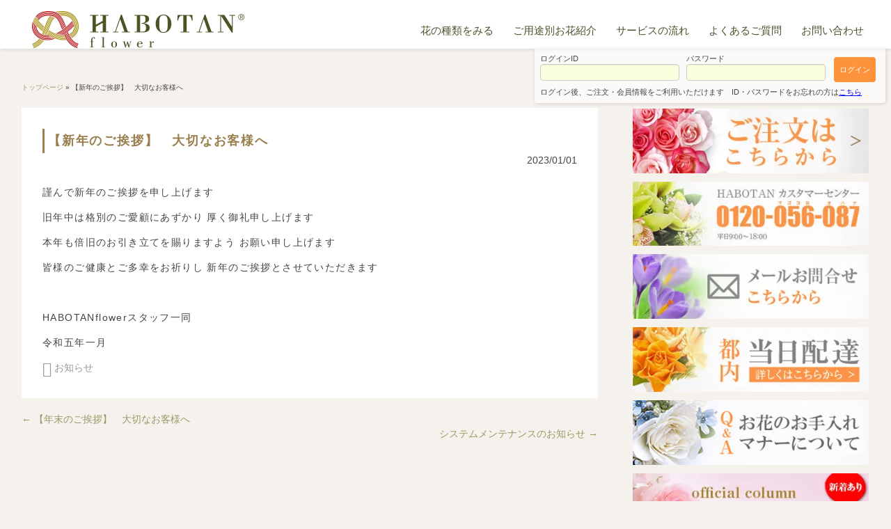

--- FILE ---
content_type: text/html; charset=UTF-8
request_url: https://flower.habotan-gift.com/news/%E3%80%90%E6%96%B0%E5%B9%B4%E3%81%AE%E3%81%94%E6%8C%A8%E6%8B%B6%E3%80%91%E3%80%80%E5%A4%A7%E5%88%87%E3%81%AA%E3%81%8A%E5%AE%A2%E6%A7%98%E3%81%B8/
body_size: 16321
content:
<!DOCTYPE html>
<html lang="ja">
<head>

<!-- Google 所有権確認 -->
<meta name="google-site-verification" content="Zkgu2FEsgMa5l3lvb0pXz4Xp1YCUsKAx6RG-lc9JHzw" />

<!-- Google tag (gtag.js) -->
<script async src="https://www.googletagmanager.com/gtag/js?id=AW-17175682868"></script> <script> window.dataLayer = window.dataLayer || []; function gtag(){dataLayer.push(arguments);} gtag('js', new Date()); gtag('config', 'AW-17175682868'); </script>

<meta charset="UTF-8">
<meta name="viewport" content="width=device-width, initial-scale=1">
<meta name="format-detection" content="telephone=no">
<link rel="icon" href="/favicon.ico" />
<title>【新年のご挨拶】　大切なお客様へ - 法人・個人花の配達・ギフト HABOTAN FLOWER ハボタンフラワー</title>
<link rel="pingback" href="https://flower.habotan-gift.com/wp/xmlrpc.php">

  <link href="https://flower.habotan-gift.com/wp/wp-content/themes/hbtn-f/bootstrap/css/bootstrap.css" rel="stylesheet" />

<meta name='robots' content='index, follow, max-image-preview:large, max-snippet:-1, max-video-preview:-1' />
	<style>img:is([sizes="auto" i], [sizes^="auto," i]) { contain-intrinsic-size: 3000px 1500px }</style>
	
	<!-- This site is optimized with the Yoast SEO plugin v26.4 - https://yoast.com/wordpress/plugins/seo/ -->
	<meta name="description" content="謹んで新年のご挨拶を申し上げます 旧年中は格別のご愛顧にあずかり 厚く御礼申し上げます 本年も倍旧のお引き立てを賜りますよう お願い申し上げます" />
	<link rel="canonical" href="https://flower.habotan-gift.com/news/【新年のご挨拶】　大切なお客様へ/" />
	<meta property="og:locale" content="ja_JP" />
	<meta property="og:type" content="article" />
	<meta property="og:title" content="【新年のご挨拶】　大切なお客様へ - 法人・個人花の配達・ギフト HABOTAN FLOWER ハボタンフラワー" />
	<meta property="og:description" content="謹んで新年のご挨拶を申し上げます 旧年中は格別のご愛顧にあずかり 厚く御礼申し上げます 本年も倍旧のお引き立てを賜りますよう お願い申し上げます" />
	<meta property="og:url" content="https://flower.habotan-gift.com/news/【新年のご挨拶】　大切なお客様へ/" />
	<meta property="og:site_name" content="法人・個人花の配達・ギフト HABOTAN FLOWER ハボタンフラワー" />
	<meta property="article:published_time" content="2022-12-31T15:00:10+00:00" />
	<meta property="article:modified_time" content="2023-01-06T09:01:21+00:00" />
	<meta property="og:image" content="https://flower.habotan-gift.com/wp/wp-content/uploads/2014/06/habotan_facebook.png" />
	<meta property="og:image:width" content="560" />
	<meta property="og:image:height" content="292" />
	<meta property="og:image:type" content="image/png" />
	<meta name="author" content="HABOTAN flower" />
	<meta name="twitter:label1" content="執筆者" />
	<meta name="twitter:data1" content="HABOTAN flower" />
	<meta name="twitter:label2" content="推定読み取り時間" />
	<meta name="twitter:data2" content="1分" />
	<script type="application/ld+json" class="yoast-schema-graph">{"@context":"https://schema.org","@graph":[{"@type":"WebPage","@id":"https://flower.habotan-gift.com/news/%e3%80%90%e6%96%b0%e5%b9%b4%e3%81%ae%e3%81%94%e6%8c%a8%e6%8b%b6%e3%80%91%e3%80%80%e5%a4%a7%e5%88%87%e3%81%aa%e3%81%8a%e5%ae%a2%e6%a7%98%e3%81%b8/","url":"https://flower.habotan-gift.com/news/%e3%80%90%e6%96%b0%e5%b9%b4%e3%81%ae%e3%81%94%e6%8c%a8%e6%8b%b6%e3%80%91%e3%80%80%e5%a4%a7%e5%88%87%e3%81%aa%e3%81%8a%e5%ae%a2%e6%a7%98%e3%81%b8/","name":"【新年のご挨拶】　大切なお客様へ - 法人・個人花の配達・ギフト HABOTAN FLOWER ハボタンフラワー","isPartOf":{"@id":"https://flower.habotan-gift.com/#website"},"datePublished":"2022-12-31T15:00:10+00:00","dateModified":"2023-01-06T09:01:21+00:00","author":{"@id":"https://flower.habotan-gift.com/#/schema/person/0f1d9c976114e257daff510cd5784a64"},"description":"謹んで新年のご挨拶を申し上げます 旧年中は格別のご愛顧にあずかり 厚く御礼申し上げます 本年も倍旧のお引き立てを賜りますよう お願い申し上げます","breadcrumb":{"@id":"https://flower.habotan-gift.com/news/%e3%80%90%e6%96%b0%e5%b9%b4%e3%81%ae%e3%81%94%e6%8c%a8%e6%8b%b6%e3%80%91%e3%80%80%e5%a4%a7%e5%88%87%e3%81%aa%e3%81%8a%e5%ae%a2%e6%a7%98%e3%81%b8/#breadcrumb"},"inLanguage":"ja","potentialAction":[{"@type":"ReadAction","target":["https://flower.habotan-gift.com/news/%e3%80%90%e6%96%b0%e5%b9%b4%e3%81%ae%e3%81%94%e6%8c%a8%e6%8b%b6%e3%80%91%e3%80%80%e5%a4%a7%e5%88%87%e3%81%aa%e3%81%8a%e5%ae%a2%e6%a7%98%e3%81%b8/"]}]},{"@type":"BreadcrumbList","@id":"https://flower.habotan-gift.com/news/%e3%80%90%e6%96%b0%e5%b9%b4%e3%81%ae%e3%81%94%e6%8c%a8%e6%8b%b6%e3%80%91%e3%80%80%e5%a4%a7%e5%88%87%e3%81%aa%e3%81%8a%e5%ae%a2%e6%a7%98%e3%81%b8/#breadcrumb","itemListElement":[{"@type":"ListItem","position":1,"name":"トップページ","item":"https://flower.habotan-gift.com/"},{"@type":"ListItem","position":2,"name":"【新年のご挨拶】　大切なお客様へ"}]},{"@type":"WebSite","@id":"https://flower.habotan-gift.com/#website","url":"https://flower.habotan-gift.com/","name":"法人・個人花の配達・ギフト HABOTAN FLOWER ハボタンフラワー","description":"","potentialAction":[{"@type":"SearchAction","target":{"@type":"EntryPoint","urlTemplate":"https://flower.habotan-gift.com/?s={search_term_string}"},"query-input":{"@type":"PropertyValueSpecification","valueRequired":true,"valueName":"search_term_string"}}],"inLanguage":"ja"},{"@type":"Person","@id":"https://flower.habotan-gift.com/#/schema/person/0f1d9c976114e257daff510cd5784a64","name":"HABOTAN flower","image":{"@type":"ImageObject","inLanguage":"ja","@id":"https://flower.habotan-gift.com/#/schema/person/image/","url":"https://secure.gravatar.com/avatar/92889db1562453610e467ef036ccb17cdd8dd41a2750017808f72c581d38e9e4?s=96&d=mm&r=g","contentUrl":"https://secure.gravatar.com/avatar/92889db1562453610e467ef036ccb17cdd8dd41a2750017808f72c581d38e9e4?s=96&d=mm&r=g","caption":"HABOTAN flower"}}]}</script>
	<!-- / Yoast SEO plugin. -->


<link rel='dns-prefetch' href='//fonts.googleapis.com' />
<link rel="alternate" type="application/rss+xml" title="法人・個人花の配達・ギフト HABOTAN FLOWER ハボタンフラワー &raquo; フィード" href="https://flower.habotan-gift.com/feed/" />
<link rel="alternate" type="application/rss+xml" title="法人・個人花の配達・ギフト HABOTAN FLOWER ハボタンフラワー &raquo; コメントフィード" href="https://flower.habotan-gift.com/comments/feed/" />
<script type="text/javascript">
/* <![CDATA[ */
window._wpemojiSettings = {"baseUrl":"https:\/\/s.w.org\/images\/core\/emoji\/16.0.1\/72x72\/","ext":".png","svgUrl":"https:\/\/s.w.org\/images\/core\/emoji\/16.0.1\/svg\/","svgExt":".svg","source":{"concatemoji":"https:\/\/flower.habotan-gift.com\/wp\/wp-includes\/js\/wp-emoji-release.min.js?20260123153205"}};
/*! This file is auto-generated */
!function(s,n){var o,i,e;function c(e){try{var t={supportTests:e,timestamp:(new Date).valueOf()};sessionStorage.setItem(o,JSON.stringify(t))}catch(e){}}function p(e,t,n){e.clearRect(0,0,e.canvas.width,e.canvas.height),e.fillText(t,0,0);var t=new Uint32Array(e.getImageData(0,0,e.canvas.width,e.canvas.height).data),a=(e.clearRect(0,0,e.canvas.width,e.canvas.height),e.fillText(n,0,0),new Uint32Array(e.getImageData(0,0,e.canvas.width,e.canvas.height).data));return t.every(function(e,t){return e===a[t]})}function u(e,t){e.clearRect(0,0,e.canvas.width,e.canvas.height),e.fillText(t,0,0);for(var n=e.getImageData(16,16,1,1),a=0;a<n.data.length;a++)if(0!==n.data[a])return!1;return!0}function f(e,t,n,a){switch(t){case"flag":return n(e,"\ud83c\udff3\ufe0f\u200d\u26a7\ufe0f","\ud83c\udff3\ufe0f\u200b\u26a7\ufe0f")?!1:!n(e,"\ud83c\udde8\ud83c\uddf6","\ud83c\udde8\u200b\ud83c\uddf6")&&!n(e,"\ud83c\udff4\udb40\udc67\udb40\udc62\udb40\udc65\udb40\udc6e\udb40\udc67\udb40\udc7f","\ud83c\udff4\u200b\udb40\udc67\u200b\udb40\udc62\u200b\udb40\udc65\u200b\udb40\udc6e\u200b\udb40\udc67\u200b\udb40\udc7f");case"emoji":return!a(e,"\ud83e\udedf")}return!1}function g(e,t,n,a){var r="undefined"!=typeof WorkerGlobalScope&&self instanceof WorkerGlobalScope?new OffscreenCanvas(300,150):s.createElement("canvas"),o=r.getContext("2d",{willReadFrequently:!0}),i=(o.textBaseline="top",o.font="600 32px Arial",{});return e.forEach(function(e){i[e]=t(o,e,n,a)}),i}function t(e){var t=s.createElement("script");t.src=e,t.defer=!0,s.head.appendChild(t)}"undefined"!=typeof Promise&&(o="wpEmojiSettingsSupports",i=["flag","emoji"],n.supports={everything:!0,everythingExceptFlag:!0},e=new Promise(function(e){s.addEventListener("DOMContentLoaded",e,{once:!0})}),new Promise(function(t){var n=function(){try{var e=JSON.parse(sessionStorage.getItem(o));if("object"==typeof e&&"number"==typeof e.timestamp&&(new Date).valueOf()<e.timestamp+604800&&"object"==typeof e.supportTests)return e.supportTests}catch(e){}return null}();if(!n){if("undefined"!=typeof Worker&&"undefined"!=typeof OffscreenCanvas&&"undefined"!=typeof URL&&URL.createObjectURL&&"undefined"!=typeof Blob)try{var e="postMessage("+g.toString()+"("+[JSON.stringify(i),f.toString(),p.toString(),u.toString()].join(",")+"));",a=new Blob([e],{type:"text/javascript"}),r=new Worker(URL.createObjectURL(a),{name:"wpTestEmojiSupports"});return void(r.onmessage=function(e){c(n=e.data),r.terminate(),t(n)})}catch(e){}c(n=g(i,f,p,u))}t(n)}).then(function(e){for(var t in e)n.supports[t]=e[t],n.supports.everything=n.supports.everything&&n.supports[t],"flag"!==t&&(n.supports.everythingExceptFlag=n.supports.everythingExceptFlag&&n.supports[t]);n.supports.everythingExceptFlag=n.supports.everythingExceptFlag&&!n.supports.flag,n.DOMReady=!1,n.readyCallback=function(){n.DOMReady=!0}}).then(function(){return e}).then(function(){var e;n.supports.everything||(n.readyCallback(),(e=n.source||{}).concatemoji?t(e.concatemoji):e.wpemoji&&e.twemoji&&(t(e.twemoji),t(e.wpemoji)))}))}((window,document),window._wpemojiSettings);
/* ]]> */
</script>
<style id='wp-emoji-styles-inline-css' type='text/css'>

	img.wp-smiley, img.emoji {
		display: inline !important;
		border: none !important;
		box-shadow: none !important;
		height: 1em !important;
		width: 1em !important;
		margin: 0 0.07em !important;
		vertical-align: -0.1em !important;
		background: none !important;
		padding: 0 !important;
	}
</style>
<link rel='stylesheet' id='wp-block-library-css' href='https://flower.habotan-gift.com/wp/wp-includes/css/dist/block-library/style.min.css?20260123153205' type='text/css' media='all' />
<style id='classic-theme-styles-inline-css' type='text/css'>
/*! This file is auto-generated */
.wp-block-button__link{color:#fff;background-color:#32373c;border-radius:9999px;box-shadow:none;text-decoration:none;padding:calc(.667em + 2px) calc(1.333em + 2px);font-size:1.125em}.wp-block-file__button{background:#32373c;color:#fff;text-decoration:none}
</style>
<style id='global-styles-inline-css' type='text/css'>
:root{--wp--preset--aspect-ratio--square: 1;--wp--preset--aspect-ratio--4-3: 4/3;--wp--preset--aspect-ratio--3-4: 3/4;--wp--preset--aspect-ratio--3-2: 3/2;--wp--preset--aspect-ratio--2-3: 2/3;--wp--preset--aspect-ratio--16-9: 16/9;--wp--preset--aspect-ratio--9-16: 9/16;--wp--preset--color--black: #000000;--wp--preset--color--cyan-bluish-gray: #abb8c3;--wp--preset--color--white: #ffffff;--wp--preset--color--pale-pink: #f78da7;--wp--preset--color--vivid-red: #cf2e2e;--wp--preset--color--luminous-vivid-orange: #ff6900;--wp--preset--color--luminous-vivid-amber: #fcb900;--wp--preset--color--light-green-cyan: #7bdcb5;--wp--preset--color--vivid-green-cyan: #00d084;--wp--preset--color--pale-cyan-blue: #8ed1fc;--wp--preset--color--vivid-cyan-blue: #0693e3;--wp--preset--color--vivid-purple: #9b51e0;--wp--preset--gradient--vivid-cyan-blue-to-vivid-purple: linear-gradient(135deg,rgba(6,147,227,1) 0%,rgb(155,81,224) 100%);--wp--preset--gradient--light-green-cyan-to-vivid-green-cyan: linear-gradient(135deg,rgb(122,220,180) 0%,rgb(0,208,130) 100%);--wp--preset--gradient--luminous-vivid-amber-to-luminous-vivid-orange: linear-gradient(135deg,rgba(252,185,0,1) 0%,rgba(255,105,0,1) 100%);--wp--preset--gradient--luminous-vivid-orange-to-vivid-red: linear-gradient(135deg,rgba(255,105,0,1) 0%,rgb(207,46,46) 100%);--wp--preset--gradient--very-light-gray-to-cyan-bluish-gray: linear-gradient(135deg,rgb(238,238,238) 0%,rgb(169,184,195) 100%);--wp--preset--gradient--cool-to-warm-spectrum: linear-gradient(135deg,rgb(74,234,220) 0%,rgb(151,120,209) 20%,rgb(207,42,186) 40%,rgb(238,44,130) 60%,rgb(251,105,98) 80%,rgb(254,248,76) 100%);--wp--preset--gradient--blush-light-purple: linear-gradient(135deg,rgb(255,206,236) 0%,rgb(152,150,240) 100%);--wp--preset--gradient--blush-bordeaux: linear-gradient(135deg,rgb(254,205,165) 0%,rgb(254,45,45) 50%,rgb(107,0,62) 100%);--wp--preset--gradient--luminous-dusk: linear-gradient(135deg,rgb(255,203,112) 0%,rgb(199,81,192) 50%,rgb(65,88,208) 100%);--wp--preset--gradient--pale-ocean: linear-gradient(135deg,rgb(255,245,203) 0%,rgb(182,227,212) 50%,rgb(51,167,181) 100%);--wp--preset--gradient--electric-grass: linear-gradient(135deg,rgb(202,248,128) 0%,rgb(113,206,126) 100%);--wp--preset--gradient--midnight: linear-gradient(135deg,rgb(2,3,129) 0%,rgb(40,116,252) 100%);--wp--preset--font-size--small: 13px;--wp--preset--font-size--medium: 20px;--wp--preset--font-size--large: 36px;--wp--preset--font-size--x-large: 42px;--wp--preset--spacing--20: 0.44rem;--wp--preset--spacing--30: 0.67rem;--wp--preset--spacing--40: 1rem;--wp--preset--spacing--50: 1.5rem;--wp--preset--spacing--60: 2.25rem;--wp--preset--spacing--70: 3.38rem;--wp--preset--spacing--80: 5.06rem;--wp--preset--shadow--natural: 6px 6px 9px rgba(0, 0, 0, 0.2);--wp--preset--shadow--deep: 12px 12px 50px rgba(0, 0, 0, 0.4);--wp--preset--shadow--sharp: 6px 6px 0px rgba(0, 0, 0, 0.2);--wp--preset--shadow--outlined: 6px 6px 0px -3px rgba(255, 255, 255, 1), 6px 6px rgba(0, 0, 0, 1);--wp--preset--shadow--crisp: 6px 6px 0px rgba(0, 0, 0, 1);}:where(.is-layout-flex){gap: 0.5em;}:where(.is-layout-grid){gap: 0.5em;}body .is-layout-flex{display: flex;}.is-layout-flex{flex-wrap: wrap;align-items: center;}.is-layout-flex > :is(*, div){margin: 0;}body .is-layout-grid{display: grid;}.is-layout-grid > :is(*, div){margin: 0;}:where(.wp-block-columns.is-layout-flex){gap: 2em;}:where(.wp-block-columns.is-layout-grid){gap: 2em;}:where(.wp-block-post-template.is-layout-flex){gap: 1.25em;}:where(.wp-block-post-template.is-layout-grid){gap: 1.25em;}.has-black-color{color: var(--wp--preset--color--black) !important;}.has-cyan-bluish-gray-color{color: var(--wp--preset--color--cyan-bluish-gray) !important;}.has-white-color{color: var(--wp--preset--color--white) !important;}.has-pale-pink-color{color: var(--wp--preset--color--pale-pink) !important;}.has-vivid-red-color{color: var(--wp--preset--color--vivid-red) !important;}.has-luminous-vivid-orange-color{color: var(--wp--preset--color--luminous-vivid-orange) !important;}.has-luminous-vivid-amber-color{color: var(--wp--preset--color--luminous-vivid-amber) !important;}.has-light-green-cyan-color{color: var(--wp--preset--color--light-green-cyan) !important;}.has-vivid-green-cyan-color{color: var(--wp--preset--color--vivid-green-cyan) !important;}.has-pale-cyan-blue-color{color: var(--wp--preset--color--pale-cyan-blue) !important;}.has-vivid-cyan-blue-color{color: var(--wp--preset--color--vivid-cyan-blue) !important;}.has-vivid-purple-color{color: var(--wp--preset--color--vivid-purple) !important;}.has-black-background-color{background-color: var(--wp--preset--color--black) !important;}.has-cyan-bluish-gray-background-color{background-color: var(--wp--preset--color--cyan-bluish-gray) !important;}.has-white-background-color{background-color: var(--wp--preset--color--white) !important;}.has-pale-pink-background-color{background-color: var(--wp--preset--color--pale-pink) !important;}.has-vivid-red-background-color{background-color: var(--wp--preset--color--vivid-red) !important;}.has-luminous-vivid-orange-background-color{background-color: var(--wp--preset--color--luminous-vivid-orange) !important;}.has-luminous-vivid-amber-background-color{background-color: var(--wp--preset--color--luminous-vivid-amber) !important;}.has-light-green-cyan-background-color{background-color: var(--wp--preset--color--light-green-cyan) !important;}.has-vivid-green-cyan-background-color{background-color: var(--wp--preset--color--vivid-green-cyan) !important;}.has-pale-cyan-blue-background-color{background-color: var(--wp--preset--color--pale-cyan-blue) !important;}.has-vivid-cyan-blue-background-color{background-color: var(--wp--preset--color--vivid-cyan-blue) !important;}.has-vivid-purple-background-color{background-color: var(--wp--preset--color--vivid-purple) !important;}.has-black-border-color{border-color: var(--wp--preset--color--black) !important;}.has-cyan-bluish-gray-border-color{border-color: var(--wp--preset--color--cyan-bluish-gray) !important;}.has-white-border-color{border-color: var(--wp--preset--color--white) !important;}.has-pale-pink-border-color{border-color: var(--wp--preset--color--pale-pink) !important;}.has-vivid-red-border-color{border-color: var(--wp--preset--color--vivid-red) !important;}.has-luminous-vivid-orange-border-color{border-color: var(--wp--preset--color--luminous-vivid-orange) !important;}.has-luminous-vivid-amber-border-color{border-color: var(--wp--preset--color--luminous-vivid-amber) !important;}.has-light-green-cyan-border-color{border-color: var(--wp--preset--color--light-green-cyan) !important;}.has-vivid-green-cyan-border-color{border-color: var(--wp--preset--color--vivid-green-cyan) !important;}.has-pale-cyan-blue-border-color{border-color: var(--wp--preset--color--pale-cyan-blue) !important;}.has-vivid-cyan-blue-border-color{border-color: var(--wp--preset--color--vivid-cyan-blue) !important;}.has-vivid-purple-border-color{border-color: var(--wp--preset--color--vivid-purple) !important;}.has-vivid-cyan-blue-to-vivid-purple-gradient-background{background: var(--wp--preset--gradient--vivid-cyan-blue-to-vivid-purple) !important;}.has-light-green-cyan-to-vivid-green-cyan-gradient-background{background: var(--wp--preset--gradient--light-green-cyan-to-vivid-green-cyan) !important;}.has-luminous-vivid-amber-to-luminous-vivid-orange-gradient-background{background: var(--wp--preset--gradient--luminous-vivid-amber-to-luminous-vivid-orange) !important;}.has-luminous-vivid-orange-to-vivid-red-gradient-background{background: var(--wp--preset--gradient--luminous-vivid-orange-to-vivid-red) !important;}.has-very-light-gray-to-cyan-bluish-gray-gradient-background{background: var(--wp--preset--gradient--very-light-gray-to-cyan-bluish-gray) !important;}.has-cool-to-warm-spectrum-gradient-background{background: var(--wp--preset--gradient--cool-to-warm-spectrum) !important;}.has-blush-light-purple-gradient-background{background: var(--wp--preset--gradient--blush-light-purple) !important;}.has-blush-bordeaux-gradient-background{background: var(--wp--preset--gradient--blush-bordeaux) !important;}.has-luminous-dusk-gradient-background{background: var(--wp--preset--gradient--luminous-dusk) !important;}.has-pale-ocean-gradient-background{background: var(--wp--preset--gradient--pale-ocean) !important;}.has-electric-grass-gradient-background{background: var(--wp--preset--gradient--electric-grass) !important;}.has-midnight-gradient-background{background: var(--wp--preset--gradient--midnight) !important;}.has-small-font-size{font-size: var(--wp--preset--font-size--small) !important;}.has-medium-font-size{font-size: var(--wp--preset--font-size--medium) !important;}.has-large-font-size{font-size: var(--wp--preset--font-size--large) !important;}.has-x-large-font-size{font-size: var(--wp--preset--font-size--x-large) !important;}
:where(.wp-block-post-template.is-layout-flex){gap: 1.25em;}:where(.wp-block-post-template.is-layout-grid){gap: 1.25em;}
:where(.wp-block-columns.is-layout-flex){gap: 2em;}:where(.wp-block-columns.is-layout-grid){gap: 2em;}
:root :where(.wp-block-pullquote){font-size: 1.5em;line-height: 1.6;}
</style>
<link rel='stylesheet' id='flexible-faq-css' href='https://flower.habotan-gift.com/wp/wp-content/plugins/flexible-faq/css/flexible-faq.css?20260123153205' type='text/css' media='all' />
<link rel='stylesheet' id='responsive-lightbox-prettyphoto-css' href='https://flower.habotan-gift.com/wp/wp-content/plugins/responsive-lightbox/assets/prettyphoto/prettyPhoto.min.css?20260123153205' type='text/css' media='all' />
<link rel='stylesheet' id='radiate-style-css' href='https://flower.habotan-gift.com/wp/wp-content/themes/hbtn-f/style.css?20260123153205' type='text/css' media='all' />
<link rel='stylesheet' id='radiate-google-fonts-css' href='https://fonts.googleapis.com/css?family=Roboto%7CMerriweather%3A400%2C300?20260123153205' type='text/css' media='all' />
<link rel='stylesheet' id='tablepress-default-css' href='https://flower.habotan-gift.com/wp/wp-content/plugins/tablepress/css/build/default.css?20260123153205' type='text/css' media='all' />
<script type="text/javascript" src="https://flower.habotan-gift.com/wp/wp-includes/js/jquery/jquery.min.js?20260123153205" id="jquery-core-js"></script>
<script type="text/javascript" src="https://flower.habotan-gift.com/wp/wp-includes/js/jquery/jquery-migrate.min.js?20260123153205" id="jquery-migrate-js"></script>
<script type="text/javascript" src="https://flower.habotan-gift.com/wp/wp-content/plugins/responsive-lightbox/assets/prettyphoto/jquery.prettyPhoto.min.js?20260123153205" id="responsive-lightbox-prettyphoto-js"></script>
<script type="text/javascript" src="https://flower.habotan-gift.com/wp/wp-includes/js/underscore.min.js?20260123153205" id="underscore-js"></script>
<script type="text/javascript" src="https://flower.habotan-gift.com/wp/wp-content/plugins/responsive-lightbox/assets/infinitescroll/infinite-scroll.pkgd.min.js?20260123153205" id="responsive-lightbox-infinite-scroll-js"></script>
<script type="text/javascript" id="responsive-lightbox-js-before">
/* <![CDATA[ */
var rlArgs = {"script":"prettyphoto","selector":"lightbox","customEvents":"","activeGalleries":true,"animationSpeed":"normal","slideshow":false,"slideshowDelay":5000,"slideshowAutoplay":false,"opacity":"0.75","showTitle":true,"allowResize":true,"allowExpand":true,"width":1080,"height":720,"separator":"\/","theme":"pp_default","horizontalPadding":20,"hideFlash":false,"wmode":"opaque","videoAutoplay":false,"modal":false,"deeplinking":false,"overlayGallery":false,"keyboardShortcuts":true,"social":false,"woocommerce_gallery":false,"ajaxurl":"https:\/\/flower.habotan-gift.com\/wp\/wp-admin\/admin-ajax.php","nonce":"241e2d4533","preview":false,"postId":14169,"scriptExtension":false};
/* ]]> */
</script>
<script type="text/javascript" src="https://flower.habotan-gift.com/wp/wp-content/plugins/responsive-lightbox/js/front.js?20260123153205" id="responsive-lightbox-js"></script>
<link rel="https://api.w.org/" href="https://flower.habotan-gift.com/wp-json/" /><link rel="alternate" title="JSON" type="application/json" href="https://flower.habotan-gift.com/wp-json/wp/v2/posts/14169" /><link rel="EditURI" type="application/rsd+xml" title="RSD" href="https://flower.habotan-gift.com/wp/xmlrpc.php?rsd" />
<link rel='shortlink' href='https://flower.habotan-gift.com/?p=14169' />
<link rel="alternate" title="oEmbed (JSON)" type="application/json+oembed" href="https://flower.habotan-gift.com/wp-json/oembed/1.0/embed?url=https%3A%2F%2Fflower.habotan-gift.com%2Fnews%2F%25e3%2580%2590%25e6%2596%25b0%25e5%25b9%25b4%25e3%2581%25ae%25e3%2581%2594%25e6%258c%25a8%25e6%258b%25b6%25e3%2580%2591%25e3%2580%2580%25e5%25a4%25a7%25e5%2588%2587%25e3%2581%25aa%25e3%2581%258a%25e5%25ae%25a2%25e6%25a7%2598%25e3%2581%25b8%2F" />
<link rel="alternate" title="oEmbed (XML)" type="text/xml+oembed" href="https://flower.habotan-gift.com/wp-json/oembed/1.0/embed?url=https%3A%2F%2Fflower.habotan-gift.com%2Fnews%2F%25e3%2580%2590%25e6%2596%25b0%25e5%25b9%25b4%25e3%2581%25ae%25e3%2581%2594%25e6%258c%25a8%25e6%258b%25b6%25e3%2580%2591%25e3%2580%2580%25e5%25a4%25a7%25e5%2588%2587%25e3%2581%25aa%25e3%2581%258a%25e5%25ae%25a2%25e6%25a7%2598%25e3%2581%25b8%2F&#038;format=xml" />
	<style type="text/css"></style>
			<style type="text/css" id="wp-custom-css">
			.page-id-6331 h1.entry-title{
display:none;
}		</style>
		

<style>

.p-14169-none{
	display:none !important;
}

</style>

<!-- カスタマーリングス/ -->
<script src="https://asset.c-rings.net/script/cr_effectLog-v21a.min.js" type="text/javascript"></script>
<!-- /カスタマーリングス -->


<style>
body {
    background: #f5f2ed none repeat scroll 0 0;
}
.h-weight{
	width: 45%;
	padding-top: 6.5vw;
	padding-bottom: 6.5vw;
}
@media screen and (max-width:768px) {
	.h-weight{
		width: 50%;
		padding-top: 4.5vw;
		padding-bottom: 4.5vw;
	}
}
</style>

<style>
.grecaptcha-badge {
    opacity: 0;
}
</style>

<style>
	span.dennis-att{
		display: none;
	}
</style>

<script type="text/javascript">
jQuery(function($){
	$(function() {
        $('#btnLoginReg').click(function() {
 
             $('#HLogin').css('background-color', '#ffc0cb');

        });
	});
});
</script>

<link href="https://flower.habotan-gift.com/wp/wp-content/themes/hbtn-f/css/bs4-common.css" rel="stylesheet" />

<script src="https://flower.habotan-gift.com/wp/wp-content/themes/hbtn-f/js/script.js"></script>

<link href="https://flower.habotan-gift.com/wp/wp-content/themes/hbtn-f/css/main.css?1" rel="stylesheet" />



<script>
jQuery(function($){
	$('#btnJs').click(function(){
		$("#btnJs").prop('disabled', true);
		$('#btnJs').css('opacity', '0.6');
		$("#btnJs").val("手続き中です");
		$('#input').submit();
  });
});
</script>

<!-- コラムのCTA非表示 -->
<script>
jQuery(function($){
	$('#c-cta-close').click(function(){
		$("#c-cta").hide();
  });
});
</script>

<script id="_bownow_ts">
var _bownow_ts = document.createElement('script');
_bownow_ts.charset = 'utf-8';
_bownow_ts.src = 'https://contents.bownow.jp/js/UTC_cbca4f79bed5d9c726ab/trace.js';
document.getElementsByTagName('head')[0].appendChild(_bownow_ts);
</script>

<!-- Google tag (gtag.js) -->
<script async src="https://www.googletagmanager.com/gtag/js?id=G-ZNHMEK7LKM"></script>
<script>
  window.dataLayer = window.dataLayer || [];
  function gtag(){dataLayer.push(arguments);}
  gtag('js', new Date());

  gtag('config', 'G-ZNHMEK7LKM');
</script>




<!-- moshimo -->
<script src="https://r.moshimo.com/af/r/maftag.js"></script>

<!-- Clarity code -->
<script type="text/javascript">
    (function(c,l,a,r,i,t,y){
        c[a]=c[a]||function(){(c[a].q=c[a].q||[]).push(arguments)};
        t=l.createElement(r);t.async=1;t.src="https://www.clarity.ms/tag/"+i;
        y=l.getElementsByTagName(r)[0];y.parentNode.insertBefore(t,y);
    })(window, document, "clarity", "script", "gffw7s0of9");
</script>

<!-- カスタマーリングス メルマガコンバージョン -->
<script src="https://asset.c-rings.net/script/cr_effectLog-v21a.min.js" type="text/javascript"></script>

</head>

<body class="wp-singular post-template-default single single-post postid-14169 single-format-standard custom-background wp-theme-hbtn-f group-blog">
<div id="page" class="hfeed site">
    <header id="masthead" class="site-header" role="banner">
    <div class="header-wrap clearfix">
      <div class="header-menu clearfix d-flex">
        <div class="max-width1230px d-flex d-md-block justify-content-between w-100">
          <div class="site-branding">
            <div class="site-title">
              <a href="https://flower.habotan-gift.com/" title="法人・個人花の配達・ギフト HABOTAN FLOWER ハボタンフラワー" rel="home">
                <img src="https://flower.habotan-gift.com/wp/wp-content/themes/hbtn-f/images/header/habotan-logo_240a.webp" alt="法人・個人花の配達・ギフト HABOTAN FLOWER ハボタンフラワー | 【新年のご挨拶】　大切なお客様へ">
              </a>
            </div>
          </div>
          <div class="header-sns">
            <a href="https://lin.ee/a3OxTyh" class="header-sns-line d-none">
              <img src="https://flower.habotan-gift.com/wp/wp-content/themes/hbtn-f/images/common/line-icon.webp" alt="line" width="30" height="30">
            </a>
            <a href="tel:0120056087" class="header-sns-tel d-md-none">
              <img src="https://flower.habotan-gift.com/wp/wp-content/themes/hbtn-f/images/common/tel-icon.webp" alt="twitter" width="30" height="30">
            </a>
            <a href="https://twitter.com/miichan_2021go" class="header-sns-tw">
              <img src="https://flower.habotan-gift.com/wp/wp-content/themes/hbtn-f/images/common/tw-icon.webp" alt="twitter" width="30" height="30">
            </a>
          </div>
      	  <div class="pc-lead d-none">LINEでお問い合わせできます</div>

          <nav id="site-navigation" class="main-navigation" role="navigation">
            <p class="menu-toggle">
              <img src="https://flower.habotan-gift.com/wp/wp-content/themes/hbtn-f/images/common/burger.png" alt="menu" width="40" height="40">
            </p>
            <div class="menu-global-menu-container"><ul id="menu-global-menu" class="menu"><li id="menu-item-67" class="menu-item menu-item-type-post_type menu-item-object-page menu-item-has-children menu-item-67"><a href="https://flower.habotan-gift.com/%e8%8a%b1%e3%81%ae%e7%a8%ae%e9%a1%9e%e3%82%92%e3%81%bf%e3%82%8b/">花の種類をみる<br /><span></span></a>
<ul class="sub-menu">
	<li id="menu-item-68" class="menu-item menu-item-type-post_type menu-item-object-page menu-item-68"><a href="https://flower.habotan-gift.com/%e8%8a%b1%e3%81%ae%e7%a8%ae%e9%a1%9e%e3%82%92%e3%81%bf%e3%82%8b/%e3%82%b9%e3%82%bf%e3%83%b3%e3%83%89%e8%8a%b1/">スタンド花<br /><span></span></a></li>
	<li id="menu-item-69" class="menu-item menu-item-type-post_type menu-item-object-page menu-item-69"><a href="https://flower.habotan-gift.com/%e8%8a%b1%e3%81%ae%e7%a8%ae%e9%a1%9e%e3%82%92%e3%81%bf%e3%82%8b/%e8%83%a1%e8%9d%b6%e8%98%ad/">胡蝶蘭<br /><span></span></a></li>
	<li id="menu-item-70" class="menu-item menu-item-type-post_type menu-item-object-page menu-item-70"><a href="https://flower.habotan-gift.com/%e8%8a%b1%e3%81%ae%e7%a8%ae%e9%a1%9e%e3%82%92%e3%81%bf%e3%82%8b/%e3%82%a2%e3%83%ac%e3%83%b3%e3%82%b8%e3%83%a1%e3%83%b3%e3%83%88%e3%83%95%e3%83%a9%e3%83%af%e3%83%bc/">アレンジメントフラワー<br /><span></span></a></li>
	<li id="menu-item-71" class="menu-item menu-item-type-post_type menu-item-object-page menu-item-71"><a href="https://flower.habotan-gift.com/%e8%8a%b1%e3%81%ae%e7%a8%ae%e9%a1%9e%e3%82%92%e3%81%bf%e3%82%8b/%e8%8a%b1%e6%9d%9f/">花束<br /><span></span></a></li>
	<li id="menu-item-72" class="menu-item menu-item-type-post_type menu-item-object-page menu-item-72"><a href="https://flower.habotan-gift.com/%e8%8a%b1%e3%81%ae%e7%a8%ae%e9%a1%9e%e3%82%92%e3%81%bf%e3%82%8b/%e8%a6%b3%e8%91%89%e6%a4%8d%e7%89%a9/">観葉植物<br /><span></span></a></li>
	<li id="menu-item-73" class="menu-item menu-item-type-post_type menu-item-object-page menu-item-73"><a href="https://flower.habotan-gift.com/%e8%8a%b1%e3%81%ae%e7%a8%ae%e9%a1%9e%e3%82%92%e3%81%bf%e3%82%8b/%e3%83%97%e3%83%aa%e3%82%b6%e3%83%bc%e3%83%96%e3%83%89%e3%83%95%e3%83%a9%e3%83%af%e3%83%bc/">プリザーブドフラワー<br /><span></span></a></li>
	<li id="menu-item-74" class="menu-item menu-item-type-post_type menu-item-object-page menu-item-74"><a href="https://flower.habotan-gift.com/%e8%8a%b1%e3%81%ae%e7%a8%ae%e9%a1%9e%e3%82%92%e3%81%bf%e3%82%8b/%e4%be%9b%e9%a4%8a%ef%bc%9a%e8%83%a1%e8%9d%b6%e8%98%ad/">供養：胡蝶蘭<br /><span></span></a></li>
	<li id="menu-item-75" class="menu-item menu-item-type-post_type menu-item-object-page menu-item-75"><a href="https://flower.habotan-gift.com/%e8%8a%b1%e3%81%ae%e7%a8%ae%e9%a1%9e%e3%82%92%e3%81%bf%e3%82%8b/%e4%be%9b%e9%a4%8a%ef%bc%9a%e8%8f%8a%e3%81%82%e3%82%8a%e3%82%a2%e3%83%ac%e3%83%b3%e3%82%b8%e3%83%a1%e3%83%b3%e3%83%88/">供養：菊ありアレンジメント<br /><span></span></a></li>
	<li id="menu-item-76" class="menu-item menu-item-type-post_type menu-item-object-page menu-item-76"><a href="https://flower.habotan-gift.com/%e8%8a%b1%e3%81%ae%e7%a8%ae%e9%a1%9e%e3%82%92%e3%81%bf%e3%82%8b/%e4%be%9b%e9%a4%8a%ef%bc%9a%e8%8f%8a%e3%81%aa%e3%81%97%e3%82%a2%e3%83%ac%e3%83%b3%e3%82%b8%e3%83%a1%e3%83%b3%e3%83%88/">供養：菊なしアレンジメント<br /><span></span></a></li>
	<li id="menu-item-1052" class="menu-item menu-item-type-post_type menu-item-object-page menu-item-1052"><a href="https://flower.habotan-gift.com/%e8%8a%b1%e3%81%ae%e7%a8%ae%e9%a1%9e%e3%82%92%e3%81%bf%e3%82%8b/photo-gallery/">フォトギャラリー<br /><span></span></a></li>
</ul>
</li>
<li id="menu-item-551" class="menu-item menu-item-type-post_type menu-item-object-page menu-item-has-children menu-item-551"><a href="https://flower.habotan-gift.com/%e3%81%94%e7%94%a8%e9%80%94%e3%81%8b%e3%82%89%e9%81%b8%e3%81%b6/" title="ご用途から選ぶ">ご用途別お花紹介<br /><span></span></a>
<ul class="sub-menu">
	<li id="menu-item-558" class="menu-item menu-item-type-post_type menu-item-object-page menu-item-558"><a href="https://flower.habotan-gift.com/%e3%81%94%e7%94%a8%e9%80%94%e3%81%8b%e3%82%89%e9%81%b8%e3%81%b6/%e9%96%8b%e5%ba%97%e7%a5%9d%e3%81%84/">開店・開業祝い<br /><span></span></a></li>
	<li id="menu-item-7998" class="menu-item menu-item-type-post_type menu-item-object-page menu-item-7998"><a href="https://flower.habotan-gift.com/%e3%81%94%e7%94%a8%e9%80%94%e3%81%8b%e3%82%89%e9%81%b8%e3%81%b6/%e9%a3%b2%e9%a3%9f%e5%ba%97%e3%81%ae%e9%96%8b%e5%ba%97%e7%a5%9d%e3%81%84/">飲食店の開店祝い<br /><span></span></a></li>
	<li id="menu-item-7997" class="menu-item menu-item-type-post_type menu-item-object-page menu-item-7997"><a href="https://flower.habotan-gift.com/%e3%81%94%e7%94%a8%e9%80%94%e3%81%8b%e3%82%89%e9%81%b8%e3%81%b6/%e7%be%8e%e5%ae%b9%e5%ae%a4%e9%96%8b%e5%ba%97%e7%a5%9d%e3%81%84/" title="美容室の開店祝い">美容室開店祝い<br /><span></span></a></li>
	<li id="menu-item-7996" class="menu-item menu-item-type-post_type menu-item-object-page menu-item-7996"><a href="https://flower.habotan-gift.com/%e3%81%94%e7%94%a8%e9%80%94%e3%81%8b%e3%82%89%e9%81%b8%e3%81%b6/%e9%96%8b%e9%99%a2%e7%a5%9d%e3%81%84/">開院祝い<br /><span></span></a></li>
	<li id="menu-item-8000" class="menu-item menu-item-type-post_type menu-item-object-page menu-item-8000"><a href="https://flower.habotan-gift.com/%e3%81%94%e7%94%a8%e9%80%94%e3%81%8b%e3%82%89%e9%81%b8%e3%81%b6/%e5%89%b5%e6%a5%ad%e7%a5%9d%e3%81%84/">創業祝い<br /><span></span></a></li>
	<li id="menu-item-7999" class="menu-item menu-item-type-post_type menu-item-object-page menu-item-7999"><a href="https://flower.habotan-gift.com/%e3%81%94%e7%94%a8%e9%80%94%e3%81%8b%e3%82%89%e9%81%b8%e3%81%b6/%e4%bc%9a%e7%a4%be%e8%a8%ad%e7%ab%8b%e7%a5%9d%e3%81%84/">会社設立祝い<br /><span></span></a></li>
	<li id="menu-item-7334" class="menu-item menu-item-type-post_type menu-item-object-page menu-item-7334"><a href="https://flower.habotan-gift.com/%e3%81%94%e7%94%a8%e9%80%94%e3%81%8b%e3%82%89%e9%81%b8%e3%81%b6/%e6%94%b9%e7%af%89%e3%83%bb%e7%a7%bb%e8%bb%a2%e7%a5%9d%e3%81%84/">事務所移転祝い<br /><span></span></a></li>
	<li id="menu-item-8452" class="menu-item menu-item-type-post_type menu-item-object-page menu-item-8452"><a href="https://flower.habotan-gift.com/%e3%81%94%e7%94%a8%e9%80%94%e3%81%8b%e3%82%89%e9%81%b8%e3%81%b6/%e6%94%b9%e8%a3%85%e3%83%bb%e6%94%b9%e7%af%89%e7%a5%9d%e3%81%84/">改装・改築祝い<br /><span></span></a></li>
	<li id="menu-item-8453" class="menu-item menu-item-type-post_type menu-item-object-page menu-item-8453"><a href="https://flower.habotan-gift.com/%e3%81%94%e7%94%a8%e9%80%94%e3%81%8b%e3%82%89%e9%81%b8%e3%81%b6/%e5%91%a8%e5%b9%b4%e7%a5%9d%e3%81%84/">周年祝い<br /><span></span></a></li>
	<li id="menu-item-8454" class="menu-item menu-item-type-post_type menu-item-object-page menu-item-8454"><a href="https://flower.habotan-gift.com/%e3%81%94%e7%94%a8%e9%80%94%e3%81%8b%e3%82%89%e9%81%b8%e3%81%b6/%e9%96%8b%e8%a8%ad%e7%a5%9d%e3%81%84/">開設祝い<br /><span></span></a></li>
	<li id="menu-item-8455" class="menu-item menu-item-type-post_type menu-item-object-page menu-item-8455"><a href="https://flower.habotan-gift.com/%e3%81%94%e7%94%a8%e9%80%94%e3%81%8b%e3%82%89%e9%81%b8%e3%81%b6/%e4%b8%8a%e5%a0%b4%e7%a5%9d%e3%81%84/">上場祝い<br /><span></span></a></li>
	<li id="menu-item-8456" class="menu-item menu-item-type-post_type menu-item-object-page menu-item-8456"><a href="https://flower.habotan-gift.com/%e3%81%94%e7%94%a8%e9%80%94%e3%81%8b%e3%82%89%e9%81%b8%e3%81%b6/%e6%96%b0%e7%a4%be%e5%b1%8b%e7%a5%9d%e3%81%84/">新社屋祝い<br /><span></span></a></li>
	<li id="menu-item-7335" class="menu-item menu-item-type-post_type menu-item-object-page menu-item-7335"><a href="https://flower.habotan-gift.com/%e3%81%94%e7%94%a8%e9%80%94%e3%81%8b%e3%82%89%e9%81%b8%e3%81%b6/%e5%b0%b1%e4%bb%bb%e7%a5%9d%e3%81%84/">就任祝い<br /><span></span></a></li>
	<li id="menu-item-11199" class="menu-item menu-item-type-post_type menu-item-object-page menu-item-11199"><a href="https://flower.habotan-gift.com/%e3%81%94%e7%94%a8%e9%80%94%e3%81%8b%e3%82%89%e9%81%b8%e3%81%b6/%e6%98%87%e9%80%b2%e3%83%bb%e6%98%87%e6%a0%bc%e7%a5%9d%e3%81%84/">昇進・昇格祝い<br /><span></span></a></li>
	<li id="menu-item-7336" class="menu-item menu-item-type-post_type menu-item-object-page menu-item-7336"><a href="https://flower.habotan-gift.com/%e3%81%94%e7%94%a8%e9%80%94%e3%81%8b%e3%82%89%e9%81%b8%e3%81%b6/%e9%80%81%e5%88%a5%e3%83%bb%e9%80%80%e8%81%b7%e7%a5%9d%e3%81%84/">送別・退職祝い<br /><span></span></a></li>
	<li id="menu-item-7337" class="menu-item menu-item-type-post_type menu-item-object-page menu-item-7337"><a href="https://flower.habotan-gift.com/%e3%81%94%e7%94%a8%e9%80%94%e3%81%8b%e3%82%89%e9%81%b8%e3%81%b6/%e5%85%ac%e6%bc%94%e7%a5%9d%e3%81%84/">公演祝い<br /><span></span></a></li>
	<li id="menu-item-7338" class="menu-item menu-item-type-post_type menu-item-object-page menu-item-7338"><a href="https://flower.habotan-gift.com/%e3%81%94%e7%94%a8%e9%80%94%e3%81%8b%e3%82%89%e9%81%b8%e3%81%b6/%e6%a5%bd%e5%b1%8b%e8%8a%b1/">楽屋花<br /><span></span></a></li>
	<li id="menu-item-7340" class="menu-item menu-item-type-post_type menu-item-object-page menu-item-7340"><a href="https://flower.habotan-gift.com/%e3%81%94%e7%94%a8%e9%80%94%e3%81%8b%e3%82%89%e9%81%b8%e3%81%b6/%e5%bc%8f%e5%85%b8%e7%a5%9d%e3%81%84/">式典・受賞祝い<br /><span></span></a></li>
	<li id="menu-item-11200" class="menu-item menu-item-type-post_type menu-item-object-page menu-item-11200"><a href="https://flower.habotan-gift.com/%e3%81%94%e7%94%a8%e9%80%94%e3%81%8b%e3%82%89%e9%81%b8%e3%81%b6/%e7%a5%9d%e8%b3%80%e4%bc%9a/">祝賀会<br /><span></span></a></li>
	<li id="menu-item-7339" class="menu-item menu-item-type-post_type menu-item-object-page menu-item-7339"><a href="https://flower.habotan-gift.com/%e3%81%94%e7%94%a8%e9%80%94%e3%81%8b%e3%82%89%e9%81%b8%e3%81%b6/%e8%aa%95%e7%94%9f%e6%97%a5%e7%a5%9d%e3%81%84/">誕生日のお祝い<br /><span></span></a></li>
	<li id="menu-item-9835" class="menu-item menu-item-type-post_type menu-item-object-page menu-item-9835"><a href="https://flower.habotan-gift.com/%e3%81%94%e7%94%a8%e9%80%94%e3%81%8b%e3%82%89%e9%81%b8%e3%81%b6/%e7%ab%a3%e5%b7%a5%e5%bc%8f%e3%81%ae%e3%81%8a%e7%a5%9d%e3%81%84/">竣工式のお祝い<br /><span></span></a></li>
	<li id="menu-item-9836" class="menu-item menu-item-type-post_type menu-item-object-page menu-item-9836"><a href="https://flower.habotan-gift.com/%e3%81%94%e7%94%a8%e9%80%94%e3%81%8b%e3%82%89%e9%81%b8%e3%81%b6/%e5%bd%93%e9%81%b8%e7%a5%9d%e3%81%84/">当選祝い<br /><span></span></a></li>
	<li id="menu-item-9837" class="menu-item menu-item-type-post_type menu-item-object-page menu-item-9837"><a href="https://flower.habotan-gift.com/%e3%81%94%e7%94%a8%e9%80%94%e3%81%8b%e3%82%89%e9%81%b8%e3%81%b6/%e5%b1%95%e8%a6%a7%e4%bc%9a%e3%81%ae%e3%81%8a%e7%a5%9d%e3%81%84/">展覧会のお祝い<br /><span></span></a></li>
	<li id="menu-item-7341" class="menu-item menu-item-type-post_type menu-item-object-page menu-item-7341"><a href="https://flower.habotan-gift.com/%e3%81%94%e7%94%a8%e9%80%94%e3%81%8b%e3%82%89%e9%81%b8%e3%81%b6/%e3%81%8a%e6%82%94%e3%82%84%e3%81%bf%e3%83%bb%e3%81%8a%e4%be%9b%e3%81%88/">お悔やみ・お供え<br /><span></span></a></li>
</ul>
</li>
<li id="menu-item-77" class="menu-item menu-item-type-post_type menu-item-object-page menu-item-77"><a href="https://flower.habotan-gift.com/%e5%88%9d%e3%82%81%e3%81%a6%e3%81%94%e5%88%a9%e7%94%a8%e3%81%ae%e6%96%b9/">サービスの流れ<br /><span></span></a></li>
<li id="menu-item-78" class="menu-item menu-item-type-post_type menu-item-object-page menu-item-78"><a href="https://flower.habotan-gift.com/%e3%82%88%e3%81%8f%e3%81%82%e3%82%8b%e3%81%94%e8%b3%aa%e5%95%8f/">よくあるご質問<br /><span></span></a></li>
<li id="menu-item-81" class="menu-item menu-item-type-post_type menu-item-object-page menu-item-81"><a href="https://flower.habotan-gift.com/%e3%81%8a%e5%95%8f%e5%90%88%e3%81%9b/" title="お問合せ">お問い合わせ<br /><span></span></a></li>
</ul></div>          </nav><!-- #site-navigation -->
        </div>
      </div>
      <div class="header-lead d-md-none">
        LINE or TEL お問い合わせできます
      </div>
      
<script>

$(function () { // 会社名、会社カナ　個人の場合
    $('input[name="opt_user_kbn"]').change(function () {
      // value値取得
      var val = $(this).val();
      //個人の場合企業名を【個人】とする
      //var defname = "個人";
      //var defkana = "コジン";
      var defname = "";
      var defkana = "";
      if(val == "2"){
        //個人の場合は企業名と肩書を非表示とする
        //$('input[name="frm_company"').val(defname);
        $('input[name="frm_company"]').css("display","none");
        //$('input[name="company_kana"').val(defkana);
        $('input[name="company_kana"]').css("display","none");
        $('input[name="frm_position2"]').css("display","none");
        
        //区分を個人にした場合は支払方法をクレジットにする
        $('#how_pay1').attr("checked",false);
        $('.ulPayKbn li:nth-child(1) label').removeClass("focus");
        //$('#how_pay2').attr("checked",true);
        $('input:radio[name="how_pay"]').val([2]);
        $('.ulPayKbn li:nth-child(2) label').addClass("focus");

        //区分を個人にした場合は請求書決済の文字をを薄くする
        $('.ulPayKbn li:nth-child(1) label').addClass("thin-color");
      } else {
        //区分変更の場合は表示をリセットする
        //$('input[name="frm_company"]').val('');
        $('input[name="frm_company"]').css("display","inline-block");
        //$('input[name="company_kana"]').val('');
        $('input[name="company_kana"]').css("display","inline-block");
        $('input[name="frm_position2"]').css("display","inline-block");

        //区分を変更した場合は支払方法をリセットする
        $('#how_pay1').attr("checked",false);
        $('.ulPayKbn li:nth-child(1) label').removeClass("focus");
        $('#how_pay2').attr("checked",false);
        $('.ulPayKbn li:nth-child(2) label').removeClass("focus");

        //区分を個人にした場合は請求書決済の文字色をリセットする
        $('.ulPayKbn li:nth-child(1) label').removeClass("thin-color");
      }
    });
});

</script>

<script>

$(function () { // 会社名、会社カナ　個人の場合(確認画面から戻ってきた時「個人」が選択されていたならば再セットする)
  $(document).ready(function () {
    // value値取得
    var val = $('input[name="opt_user_kbn"]').val();
    //個人の場合企業名を【個人】とする
    //var defname = "個人";
    //var defkana = "コジン";
    var defname = "";
    var defkana = "";
    if($("#opt_user_kbn1").prop("checked") == true){
      //個人の場合は企業名と肩書を非表示とする（非表示で値が入っていないとエラーになるので再度セットしています）
      //$('input[name="frm_company"').val(defname);
      $('input[name="frm_company"]').css("display","none");
      //$('input[name="company_kana"').val(defkana);
      $('input[name="company_kana"]').css("display","none");
      $('input[name="frm_position2"]').css("display","none");

      //区分を個人にした場合は支払方法をクレジットにする（これはいらないかもしれません）
      $('#how_pay1').attr("checked",false);
      //$('.ulPayKbn li:nth-child(1) label').removeClass("focus");
      //$('#how_pay2').attr("checked",true);
      $('input:radio[name="how_pay"]').val([2]);
      //$('.ulPayKbn li:nth-child(2) label').addClass("focus");

      $('.ulPayKbn li:nth-child(1) label').addClass("thin-color");
    }
  });
});

</script>

	<div id="HLogin" class="clearfix">
		<!-- ログインエリア START -->

<style>
	#noprimary{
		display:none;
	}
</style>

		<form method="post" action="/order/login.php">



				<input type="hidden" name="refe" value="https://flower.habotan-gift.com/news/%e3%80%90%e6%96%b0%e5%b9%b4%e3%81%ae%e3%81%94%e6%8c%a8%e6%8b%b6%e3%80%91%e3%80%80%e5%a4%a7%e5%88%87%e3%81%aa%e3%81%8a%e5%ae%a2%e6%a7%98%e3%81%b8/">
		

				
		<ul>
		<li>ログインID<br>
		<input type="text" name="login_id">
				</li>
		<li class="logcls">パスワード<br>
		<input type="password" name="login_pw">
				</li>
		</ul>
		<input id="LoginBtn" type="submit" value="ログイン">
		</form>
                <div id="login-att-message">ログイン後、ご注文・会員情報をご利用いただけます　ID・パスワードをお忘れの方は<a href="/idpw-reset/" target="_blank" style="color:#0000ff;text-decoration:underline;">こちら</a></div>
		<!-- ログインエリア END -->
	</div><!-- #HLogin -->    </div><!-- .inner-wrap header-wrap -->
  </header><!-- #masthead -->

  <div id="content" class="site-content" >
            <div class="inner-wrap">
          <div class="breadcrumb">
            <p>
<p id="breadcrumbs"><span><span><a href="https://flower.habotan-gift.com/">トップページ</a></span> » <span class="breadcrumb_last" aria-current="page">【新年のご挨拶】　大切なお客様へ</span></span></p>            </p>
          </div>
                <style>
            .entry-content_thumbnail{
              margin-bottom: 20px;
            }
            .entry-content_thumbnail img{
              width: 100%;
            }
            article h1.entry-title {
                background-color: #fff;
                width: auto;
                color: #997F4E;
                font-weight: bold;
                border-left:3px solid #997F4E;
                font-size: 18px;
                margin-bottom: 0px;
                padding: 5px 0 5px 5px;
                line-height: 1.4;
            }
            @media screen and (max-width:768px) {
	            article h1.entry-title {
	                background-color: #fff;
	                width: auto;
	                color: #997F4E;
	                font-weight: bold;
	                border-left:3px solid #997F4E;
	                font-size: 20px;
	                margin-bottom: 0px;
	                padding: 10px 0 10px 10px;
	                line-height: 1.2;
	            }
            }
            .entry-meta-date{
              text-align: right;
            }
          </style>
	<div id="primary" class="content-area ">
		<main id="main" class="site-main" role="main">

		
        <article id="post-14169" class="post-14169 post type-post status-publish format-standard hentry category-news">
          <header class="entry-header">
            <h1 class="entry-title">
              【新年のご挨拶】　大切なお客様へ            </h1>

            <div class="entry-meta-date">
              2023/01/01            </div><!-- .entry-meta -->
          </header><!-- .entry-header -->
          <div class="entry-content post-column">
            <div class="entry-content_thumbnail">
                      </div>
            <p>謹んで新年のご挨拶を申し上げます</p>
<p>旧年中は格別のご愛顧にあずかり 厚く御礼申し上げます</p>
<p>本年も倍旧のお引き立てを賜りますよう お願い申し上げます</p>
<p>皆様のご健康とご多幸をお祈りし 新年のご挨拶とさせていただきます</p>
<p>&nbsp;</p>
<p>HABOTANflowerスタッフ一同</p>
<p>令和五年一月</p>
                      </div><!-- .entry-content -->
          		


          <footer class="entry-meta">
                                        <span class="cat-links">
                <a href="https://flower.habotan-gift.com/news/" rel="category tag">お知らせ</a>              </span>
              
                          
            
                      </footer><!-- .entry-meta -->
        </article><!-- #post-## -->
        
				<nav class="navigation post-navigation" role="navigation">
		<h2 class="screen-reader-text">Post navigation</h2>
		<div class="nav-links">

			<div class="nav-previous"><a href="https://flower.habotan-gift.com/news/%e3%80%90%e5%b9%b4%e6%9c%ab%e3%81%ae%e3%81%94%e6%8c%a8%e6%8b%b6%e3%80%91%e3%80%80%e5%a4%a7%e5%88%87%e3%81%aa%e3%81%8a%e5%ae%a2%e6%a7%98%e3%81%b8-2/" rel="prev"><span class="meta-nav">&larr;</span> 【年末のご挨拶】　大切なお客様へ</a></div>
			<div class="nav-next"><a href="https://flower.habotan-gift.com/news/maintenance20230123/" rel="next">システムメンテナンスのお知らせ <span class="meta-nav">&rarr;</span></a></div>

		</div><!-- .nav-links -->
	</nav><!-- .navigation -->
	
			
		
		</main><!-- #main -->
	</div><!-- #primary -->



<div id="secondary" class="widget-area" role="complementary">
    									<style>
										.login-link{
											display:none;
										}
										.logout-link{
											display:inline;
										}
									</style>
            <div class="sidebar-7 side-c mb05"><a href="/member_confirmation/" target="_self" class="widget_sp_image-image-link"><img width="381" height="104" alt="ご注文はこちらから" class="attachment-full" style="max-width: 100%;" srcset="https://flower.habotan-gift.com/wp/wp-content/uploads/2023/05/side_cyumon.webp 381w, https://flower.habotan-gift.com/wp/wp-content/uploads/2023/05/side_cyumon-300x82.webp 300w" sizes="(max-width: 381px) 100vw, 381px" src="https://flower.habotan-gift.com/wp/wp-content/uploads/2023/05/side_cyumon.webp" /></a></div><div class="sidebar-7 side-c mb05"><a href="/お問合せ/" target="_self" class="widget_sp_image-image-link"><img width="380" height="104" alt="HABOTANカスタマーセンターお問合せ" class="attachment-full" style="max-width: 100%;" srcset="https://flower.habotan-gift.com/wp/wp-content/uploads/2023/05/contact_banner_20200528.webp 380w, https://flower.habotan-gift.com/wp/wp-content/uploads/2023/05/contact_banner_20200528-300x82.webp 300w" sizes="(max-width: 380px) 100vw, 380px" src="https://flower.habotan-gift.com/wp/wp-content/uploads/2023/05/contact_banner_20200528.webp" /></a></div><div class="sidebar-7 side-c mb05"><a href="mailto:info@habotan-gift.com" target="_self" class="widget_sp_image-image-link"><img width="380" height="104" alt="メールからのお問合せはこちらから" class="attachment-full" style="max-width: 100%;" srcset="https://flower.habotan-gift.com/wp/wp-content/uploads/2023/05/b03.webp 380w, https://flower.habotan-gift.com/wp/wp-content/uploads/2023/05/b03-300x82.webp 300w" sizes="(max-width: 380px) 100vw, 380px" src="https://flower.habotan-gift.com/wp/wp-content/uploads/2023/05/b03.webp" /></a></div><div class="sidebar-7 side-c mb05"><a href="/tokyo-same-day-delivery/" target="_self" class="widget_sp_image-image-link"><img width="380" height="104" alt="都内当日配達" class="attachment-full" style="max-width: 100%;" srcset="https://flower.habotan-gift.com/wp/wp-content/uploads/2023/05/side_030.webp 380w, https://flower.habotan-gift.com/wp/wp-content/uploads/2023/05/side_030-300x82.webp 300w" sizes="(max-width: 380px) 100vw, 380px" src="https://flower.habotan-gift.com/wp/wp-content/uploads/2023/05/side_030.webp" /></a></div><div class="sidebar-7 side-c mb05"><a href="/よくあるご質問/" target="_self" class="widget_sp_image-image-link"><img width="380" height="104" alt="お花やマナーについてなど、よくあるご質問" class="attachment-full" style="max-width: 100%;" srcset="https://flower.habotan-gift.com/wp/wp-content/uploads/2018/02/side_040.png 380w, https://flower.habotan-gift.com/wp/wp-content/uploads/2018/02/side_040-300x82.png 300w" sizes="(max-width: 380px) 100vw, 380px" src="https://flower.habotan-gift.com/wp/wp-content/uploads/2018/02/side_040.png" /></a></div><div class="sidebar-7 side-c mb05"><a href="/column/" target="_self" class="widget_sp_image-image-link"><img width="381" height="104" alt="ハボタンオフィシャルコラム" class="attachment-full" style="max-width: 100%;" srcset="https://flower.habotan-gift.com/wp/wp-content/uploads/2023/05/side_050_2.webp 381w, https://flower.habotan-gift.com/wp/wp-content/uploads/2023/05/side_050_2-300x82.webp 300w" sizes="(max-width: 381px) 100vw, 381px" src="https://flower.habotan-gift.com/wp/wp-content/uploads/2023/05/side_050_2.webp" /></a></div>    <!-- <a href="https://flower.habotan-gift.com/%e3%81%8a%e5%95%8f%e5%90%88%e3%81%9b/" title="お問合せ">
        <img class="sideBnr01" src="https://flower.habotan-gift.com/wp/wp-content/themes/hbtn-f/images/side/side_020a.png" alt="お問い合わせはお電話で　0120-056-087　受付時間　平日9:00～19:00" width="100%" height="auto" />
    </a>
    <a href="https://flower.habotan-gift.com/?page_id=3282" title="デニスデザイン">
        <img class="sideBnr01" src="https://flower.habotan-gift.com/wp/wp-content/themes/hbtn-f/images/side/bnr_dennis_03a.png" alt="デニスデザイン" width="100%" height="auto" />
    </a>
    <a href="https://flower.habotan-gift.com/%e3%81%8a%e5%95%8f%e5%90%88%e3%81%9b/" title="お問合せ">
        <img class="sideBnr01" src="https://flower.habotan-gift.com/wp/wp-content/uploads/2016/09/otoiawase2.jpg" alt="お問い合わせはこちら" width="100%" height="auto" />
    </a>
    <a href="https://flower.habotan-gift.com/%e3%81%8a%e5%95%8f%e5%90%88%e3%81%9b/" title="当日配送サービス実施中">
        <img class="sideBnr01" src="https://flower.habotan-gift.com/wp/wp-content/themes/hbtn-f/images/side/side_030a.png" alt="当日配送サービス実施中" width="100%" height="auto" />
    </a>
    <a href="https://flower.habotan-gift.com/%e3%82%88%e3%81%8f%e3%81%82%e3%82%8b%e3%81%94%e8%b3%aa%e5%95%8f/" title="よくあるご質問　お花やマナーについて">
        <img class="sideBnr01" src="https://flower.habotan-gift.com/wp/wp-content/themes/hbtn-f/images/side/side_040a.png" alt="よくある質問　お花やマナーについて" width="100%" height="auto" />
    </a> -->
        
				<aside id="nav_menu-6" class="widget widget_nav_menu"><h2 class="widget-title">ご用途別お花紹介</h2><div class="menu-f-select-container"><ul id="menu-f-select" class="menu"><li id="menu-item-1089" class="menu-item menu-item-type-post_type menu-item-object-page menu-item-1089"><a href="https://flower.habotan-gift.com/%e3%81%94%e7%94%a8%e9%80%94%e3%81%8b%e3%82%89%e9%81%b8%e3%81%b6/%e9%96%8b%e5%ba%97%e7%a5%9d%e3%81%84/">開店・開業祝い<br /><span></span></a></li>
<li id="menu-item-8529" class="menu-item menu-item-type-post_type menu-item-object-page menu-item-8529"><a href="https://flower.habotan-gift.com/%e3%81%94%e7%94%a8%e9%80%94%e3%81%8b%e3%82%89%e9%81%b8%e3%81%b6/%e9%a3%b2%e9%a3%9f%e5%ba%97%e3%81%ae%e9%96%8b%e5%ba%97%e7%a5%9d%e3%81%84/">飲食店の開店祝い<br /><span></span></a></li>
<li id="menu-item-8530" class="menu-item menu-item-type-post_type menu-item-object-page menu-item-8530"><a href="https://flower.habotan-gift.com/%e3%81%94%e7%94%a8%e9%80%94%e3%81%8b%e3%82%89%e9%81%b8%e3%81%b6/%e7%be%8e%e5%ae%b9%e5%ae%a4%e9%96%8b%e5%ba%97%e7%a5%9d%e3%81%84/" title="美容室の開店祝い">美容室開店祝い<br /><span></span></a></li>
<li id="menu-item-8531" class="menu-item menu-item-type-post_type menu-item-object-page menu-item-8531"><a href="https://flower.habotan-gift.com/%e3%81%94%e7%94%a8%e9%80%94%e3%81%8b%e3%82%89%e9%81%b8%e3%81%b6/%e9%96%8b%e9%99%a2%e7%a5%9d%e3%81%84/">開院祝い<br /><span></span></a></li>
<li id="menu-item-7350" class="menu-item menu-item-type-post_type menu-item-object-page menu-item-7350"><a href="https://flower.habotan-gift.com/%e3%81%94%e7%94%a8%e9%80%94%e3%81%8b%e3%82%89%e9%81%b8%e3%81%b6/%e6%94%b9%e7%af%89%e3%83%bb%e7%a7%bb%e8%bb%a2%e7%a5%9d%e3%81%84/">事務所移転祝い<br /><span></span></a></li>
<li id="menu-item-7351" class="menu-item menu-item-type-post_type menu-item-object-page menu-item-7351"><a href="https://flower.habotan-gift.com/%e3%81%94%e7%94%a8%e9%80%94%e3%81%8b%e3%82%89%e9%81%b8%e3%81%b6/%e5%b0%b1%e4%bb%bb%e7%a5%9d%e3%81%84/">就任祝い<br /><span></span></a></li>
<li id="menu-item-8532" class="menu-item menu-item-type-post_type menu-item-object-page menu-item-8532"><a href="https://flower.habotan-gift.com/%e3%81%94%e7%94%a8%e9%80%94%e3%81%8b%e3%82%89%e9%81%b8%e3%81%b6/%e5%89%b5%e6%a5%ad%e7%a5%9d%e3%81%84/">創業祝い<br /><span></span></a></li>
<li id="menu-item-8533" class="menu-item menu-item-type-post_type menu-item-object-page menu-item-8533"><a href="https://flower.habotan-gift.com/%e3%81%94%e7%94%a8%e9%80%94%e3%81%8b%e3%82%89%e9%81%b8%e3%81%b6/%e4%bc%9a%e7%a4%be%e8%a8%ad%e7%ab%8b%e7%a5%9d%e3%81%84/">会社設立祝い<br /><span></span></a></li>
<li id="menu-item-8534" class="menu-item menu-item-type-post_type menu-item-object-page menu-item-8534"><a href="https://flower.habotan-gift.com/%e3%81%94%e7%94%a8%e9%80%94%e3%81%8b%e3%82%89%e9%81%b8%e3%81%b6/%e6%94%b9%e7%af%89%e3%83%bb%e7%a7%bb%e8%bb%a2%e7%a5%9d%e3%81%84/">事務所移転祝い<br /><span></span></a></li>
<li id="menu-item-8535" class="menu-item menu-item-type-post_type menu-item-object-page menu-item-8535"><a href="https://flower.habotan-gift.com/%e3%81%94%e7%94%a8%e9%80%94%e3%81%8b%e3%82%89%e9%81%b8%e3%81%b6/%e6%94%b9%e8%a3%85%e3%83%bb%e6%94%b9%e7%af%89%e7%a5%9d%e3%81%84/">改装・改築祝い<br /><span></span></a></li>
<li id="menu-item-8536" class="menu-item menu-item-type-post_type menu-item-object-page menu-item-8536"><a href="https://flower.habotan-gift.com/%e3%81%94%e7%94%a8%e9%80%94%e3%81%8b%e3%82%89%e9%81%b8%e3%81%b6/%e5%91%a8%e5%b9%b4%e7%a5%9d%e3%81%84/">周年祝い<br /><span></span></a></li>
<li id="menu-item-8537" class="menu-item menu-item-type-post_type menu-item-object-page menu-item-8537"><a href="https://flower.habotan-gift.com/%e3%81%94%e7%94%a8%e9%80%94%e3%81%8b%e3%82%89%e9%81%b8%e3%81%b6/%e9%96%8b%e8%a8%ad%e7%a5%9d%e3%81%84/">開設祝い<br /><span></span></a></li>
<li id="menu-item-8538" class="menu-item menu-item-type-post_type menu-item-object-page menu-item-8538"><a href="https://flower.habotan-gift.com/%e3%81%94%e7%94%a8%e9%80%94%e3%81%8b%e3%82%89%e9%81%b8%e3%81%b6/%e4%b8%8a%e5%a0%b4%e7%a5%9d%e3%81%84/">上場祝い<br /><span></span></a></li>
<li id="menu-item-8539" class="menu-item menu-item-type-post_type menu-item-object-page menu-item-8539"><a href="https://flower.habotan-gift.com/%e3%81%94%e7%94%a8%e9%80%94%e3%81%8b%e3%82%89%e9%81%b8%e3%81%b6/%e6%96%b0%e7%a4%be%e5%b1%8b%e7%a5%9d%e3%81%84/">新社屋祝い<br /><span></span></a></li>
<li id="menu-item-8540" class="menu-item menu-item-type-post_type menu-item-object-page menu-item-8540"><a href="https://flower.habotan-gift.com/%e3%81%94%e7%94%a8%e9%80%94%e3%81%8b%e3%82%89%e9%81%b8%e3%81%b6/%e5%b0%b1%e4%bb%bb%e7%a5%9d%e3%81%84/">就任祝い<br /><span></span></a></li>
<li id="menu-item-9395" class="menu-item menu-item-type-post_type menu-item-object-page menu-item-9395"><a href="https://flower.habotan-gift.com/%e3%81%94%e7%94%a8%e9%80%94%e3%81%8b%e3%82%89%e9%81%b8%e3%81%b6/%e6%98%87%e9%80%b2%e3%83%bb%e6%98%87%e6%a0%bc%e7%a5%9d%e3%81%84/">昇進・昇格祝い<br /><span></span></a></li>
<li id="menu-item-7352" class="menu-item menu-item-type-post_type menu-item-object-page menu-item-7352"><a href="https://flower.habotan-gift.com/%e3%81%94%e7%94%a8%e9%80%94%e3%81%8b%e3%82%89%e9%81%b8%e3%81%b6/%e9%80%81%e5%88%a5%e3%83%bb%e9%80%80%e8%81%b7%e7%a5%9d%e3%81%84/">送別・退職祝い<br /><span></span></a></li>
<li id="menu-item-7353" class="menu-item menu-item-type-post_type menu-item-object-page menu-item-7353"><a href="https://flower.habotan-gift.com/%e3%81%94%e7%94%a8%e9%80%94%e3%81%8b%e3%82%89%e9%81%b8%e3%81%b6/%e5%85%ac%e6%bc%94%e7%a5%9d%e3%81%84/">公演祝い<br /><span></span></a></li>
<li id="menu-item-7354" class="menu-item menu-item-type-post_type menu-item-object-page menu-item-7354"><a href="https://flower.habotan-gift.com/%e3%81%94%e7%94%a8%e9%80%94%e3%81%8b%e3%82%89%e9%81%b8%e3%81%b6/%e6%a5%bd%e5%b1%8b%e8%8a%b1/">楽屋花<br /><span></span></a></li>
<li id="menu-item-9393" class="menu-item menu-item-type-post_type menu-item-object-page menu-item-9393"><a href="https://flower.habotan-gift.com/%e3%81%94%e7%94%a8%e9%80%94%e3%81%8b%e3%82%89%e9%81%b8%e3%81%b6/%e5%bc%8f%e5%85%b8%e7%a5%9d%e3%81%84/">受賞祝い<br /><span></span></a></li>
<li id="menu-item-9392" class="menu-item menu-item-type-post_type menu-item-object-page menu-item-9392"><a href="https://flower.habotan-gift.com/%e3%81%94%e7%94%a8%e9%80%94%e3%81%8b%e3%82%89%e9%81%b8%e3%81%b6/%e7%a5%9d%e8%b3%80%e4%bc%9a/">祝賀会のお祝い<br /><span></span></a></li>
<li id="menu-item-7355" class="menu-item menu-item-type-post_type menu-item-object-page menu-item-7355"><a href="https://flower.habotan-gift.com/%e3%81%94%e7%94%a8%e9%80%94%e3%81%8b%e3%82%89%e9%81%b8%e3%81%b6/%e8%aa%95%e7%94%9f%e6%97%a5%e7%a5%9d%e3%81%84/">誕生日のお祝い<br /><span></span></a></li>
<li id="menu-item-9863" class="menu-item menu-item-type-post_type menu-item-object-page menu-item-9863"><a href="https://flower.habotan-gift.com/%e3%81%94%e7%94%a8%e9%80%94%e3%81%8b%e3%82%89%e9%81%b8%e3%81%b6/%e7%ab%a3%e5%b7%a5%e5%bc%8f%e3%81%ae%e3%81%8a%e7%a5%9d%e3%81%84/">竣工式のお祝い<br /><span></span></a></li>
<li id="menu-item-9864" class="menu-item menu-item-type-post_type menu-item-object-page menu-item-9864"><a href="https://flower.habotan-gift.com/%e3%81%94%e7%94%a8%e9%80%94%e3%81%8b%e3%82%89%e9%81%b8%e3%81%b6/%e5%bd%93%e9%81%b8%e7%a5%9d%e3%81%84/">当選祝い<br /><span></span></a></li>
<li id="menu-item-9865" class="menu-item menu-item-type-post_type menu-item-object-page menu-item-9865"><a href="https://flower.habotan-gift.com/%e3%81%94%e7%94%a8%e9%80%94%e3%81%8b%e3%82%89%e9%81%b8%e3%81%b6/%e5%b1%95%e8%a6%a7%e4%bc%9a%e3%81%ae%e3%81%8a%e7%a5%9d%e3%81%84/">展覧会のお祝い<br /><span></span></a></li>
<li id="menu-item-7357" class="menu-item menu-item-type-post_type menu-item-object-page menu-item-7357"><a href="https://flower.habotan-gift.com/%e3%81%94%e7%94%a8%e9%80%94%e3%81%8b%e3%82%89%e9%81%b8%e3%81%b6/%e3%81%8a%e6%82%94%e3%82%84%e3%81%bf%e3%83%bb%e3%81%8a%e4%be%9b%e3%81%88/">お悔やみ・お供え<br /><span></span></a></li>
</ul></div></aside>    <span id="selProdArea"></span>

</div><!-- #secondary -->

		</div><!-- .inner-wrap -->
	</div><!-- #content -->
        <div id="footer-sec" class="clearfix ">
			<div class="max-width1230px">
		<aside id="nav_menu-4" class="widget widget_nav_menu"><div class="menu-foot-b-container"><ul id="menu-foot-b" class="menu"><li id="menu-item-153" class="menu-item menu-item-type-post_type menu-item-object-page menu-item-153"><a href="https://flower.habotan-gift.com/%e8%8a%b1%e3%81%ae%e7%a8%ae%e9%a1%9e%e3%82%92%e3%81%bf%e3%82%8b/">花の種類をみる<br /><span></span></a></li>
<li id="menu-item-144" class="menu-item menu-item-type-post_type menu-item-object-page menu-item-144"><a href="https://flower.habotan-gift.com/%e8%8a%b1%e3%81%ae%e7%a8%ae%e9%a1%9e%e3%82%92%e3%81%bf%e3%82%8b/%e3%82%b9%e3%82%bf%e3%83%b3%e3%83%89%e8%8a%b1/">スタンド花<br /><span></span></a></li>
<li id="menu-item-145" class="menu-item menu-item-type-post_type menu-item-object-page menu-item-145"><a href="https://flower.habotan-gift.com/%e8%8a%b1%e3%81%ae%e7%a8%ae%e9%a1%9e%e3%82%92%e3%81%bf%e3%82%8b/%e8%83%a1%e8%9d%b6%e8%98%ad/">胡蝶蘭<br /><span></span></a></li>
<li id="menu-item-146" class="menu-item menu-item-type-post_type menu-item-object-page menu-item-146"><a href="https://flower.habotan-gift.com/%e8%8a%b1%e3%81%ae%e7%a8%ae%e9%a1%9e%e3%82%92%e3%81%bf%e3%82%8b/%e3%82%a2%e3%83%ac%e3%83%b3%e3%82%b8%e3%83%a1%e3%83%b3%e3%83%88%e3%83%95%e3%83%a9%e3%83%af%e3%83%bc/">アレンジメントフラワー<br /><span></span></a></li>
<li id="menu-item-147" class="menu-item menu-item-type-post_type menu-item-object-page menu-item-147"><a href="https://flower.habotan-gift.com/%e8%8a%b1%e3%81%ae%e7%a8%ae%e9%a1%9e%e3%82%92%e3%81%bf%e3%82%8b/%e8%8a%b1%e6%9d%9f/">花束<br /><span></span></a></li>
<li id="menu-item-3565" class="menu-item menu-item-type-post_type menu-item-object-page menu-item-3565"><a href="https://flower.habotan-gift.com/%e8%8a%b1%e3%81%ae%e7%a8%ae%e9%a1%9e%e3%82%92%e3%81%bf%e3%82%8b/%e8%a6%b3%e8%91%89%e6%a4%8d%e7%89%a9/">観葉植物<br /><span></span></a></li>
</ul></div></aside><aside id="nav_menu-5" class="widget widget_nav_menu"><div class="menu-foot-c-container"><ul id="menu-foot-c" class="menu"><li id="menu-item-155" class="menu-item menu-item-type-post_type menu-item-object-page menu-item-155"><a href="https://flower.habotan-gift.com/%e8%8a%b1%e3%81%ae%e7%a8%ae%e9%a1%9e%e3%82%92%e3%81%bf%e3%82%8b/%e3%83%97%e3%83%aa%e3%82%b6%e3%83%bc%e3%83%96%e3%83%89%e3%83%95%e3%83%a9%e3%83%af%e3%83%bc/">プリザーブドフラワー<br /><span></span></a></li>
<li id="menu-item-156" class="menu-item menu-item-type-post_type menu-item-object-page menu-item-156"><a href="https://flower.habotan-gift.com/%e8%8a%b1%e3%81%ae%e7%a8%ae%e9%a1%9e%e3%82%92%e3%81%bf%e3%82%8b/%e4%be%9b%e9%a4%8a%ef%bc%9a%e8%83%a1%e8%9d%b6%e8%98%ad/">供養：胡蝶蘭<br /><span></span></a></li>
<li id="menu-item-157" class="menu-item menu-item-type-post_type menu-item-object-page menu-item-157"><a href="https://flower.habotan-gift.com/%e8%8a%b1%e3%81%ae%e7%a8%ae%e9%a1%9e%e3%82%92%e3%81%bf%e3%82%8b/%e4%be%9b%e9%a4%8a%ef%bc%9a%e8%8f%8a%e3%81%82%e3%82%8a%e3%82%a2%e3%83%ac%e3%83%b3%e3%82%b8%e3%83%a1%e3%83%b3%e3%83%88/">供養：菊ありアレンジメント<br /><span></span></a></li>
<li id="menu-item-158" class="menu-item menu-item-type-post_type menu-item-object-page menu-item-158"><a href="https://flower.habotan-gift.com/%e8%8a%b1%e3%81%ae%e7%a8%ae%e9%a1%9e%e3%82%92%e3%81%bf%e3%82%8b/%e4%be%9b%e9%a4%8a%ef%bc%9a%e8%8f%8a%e3%81%aa%e3%81%97%e3%82%a2%e3%83%ac%e3%83%b3%e3%82%b8%e3%83%a1%e3%83%b3%e3%83%88/">供養：菊なしアレンジメント<br /><span></span></a></li>
</ul></div></aside><aside id="nav_menu-3" class="widget widget_nav_menu"><div class="menu-foot-a-container"><ul id="menu-foot-a" class="menu"><li id="menu-item-8006" class="menu-item menu-item-type-post_type menu-item-object-page menu-item-8006"><a href="https://flower.habotan-gift.com/company/">運営会社<br /><span></span></a></li>
<li id="menu-item-90" class="menu-item menu-item-type-post_type menu-item-object-page menu-item-90"><a href="https://flower.habotan-gift.com/%e3%81%8a%e5%95%8f%e5%90%88%e3%81%9b/">お問い合わせ<br /><span></span></a></li>
<li id="menu-item-92" class="menu-item menu-item-type-post_type menu-item-object-page menu-item-92"><a href="https://flower.habotan-gift.com/%e3%83%97%e3%83%a9%e3%82%a4%e3%83%90%e3%82%b7%e3%83%bc%e3%83%9d%e3%83%aa%e3%82%b7%e3%83%bc/">プライバシーポリシー<br /><span></span></a></li>
<li id="menu-item-93" class="menu-item menu-item-type-post_type menu-item-object-page menu-item-93"><a href="https://flower.habotan-gift.com/%e3%81%94%e5%88%a9%e7%94%a8%e8%a6%8f%e7%b4%84/">ご利用規約<br /><span></span></a></li>
<li id="menu-item-13709" class="menu-item menu-item-type-post_type menu-item-object-page menu-item-13709"><a href="https://flower.habotan-gift.com/tokutei/">特定商取引法に基づく表記<br /><span></span></a></li>
</ul></div></aside><aside id="text-4" class="widget widget_text">			<div class="textwidget"><p>運営：有限会社ひらい花店<br />
〒174-0052<br />
東京都板橋区蓮沼町19-3</p>
<p>TEL：0120-056-087<br />
MAIL：info@habotan-gift.com</p>
</div>
		</aside>			</div>
        </div>
	<footer id="footer" class="site-footer clearfix" role="contentinfo">
		<div class="max-width1230px">
            <div id="footer-l">
                <strong>ご用途別お花紹介</strong>
                <ul>
                    <li><a href="https://flower.habotan-gift.com/%e3%81%94%e7%94%a8%e9%80%94%e3%81%8b%e3%82%89%e9%81%b8%e3%81%b6/%e9%96%8b%e5%ba%97%e7%a5%9d%e3%81%84/" title="開店・開業祝い">開店・開業祝い</a></li>
                    <li><a href="https://flower.habotan-gift.com/%e3%81%94%e7%94%a8%e9%80%94%e3%81%8b%e3%82%89%e9%81%b8%e3%81%b6/%e9%a3%b2%e9%a3%9f%e5%ba%97%e3%81%ae%e9%96%8b%e5%ba%97%e7%a5%9d%e3%81%84/" title="飲食店の開店祝い">飲食店の開店祝い</a></li>
                    <li><a href="https://flower.habotan-gift.com/%e3%81%94%e7%94%a8%e9%80%94%e3%81%8b%e3%82%89%e9%81%b8%e3%81%b6/%e7%be%8e%e5%ae%b9%e5%ae%a4%e9%96%8b%e5%ba%97%e7%a5%9d%e3%81%84/" title="美容室の開店祝い">美容室の開店祝い</a></li>
                    <li><a href="https://flower.habotan-gift.com/%e3%81%94%e7%94%a8%e9%80%94%e3%81%8b%e3%82%89%e9%81%b8%e3%81%b6/%e9%96%8b%e9%99%a2%e7%a5%9d%e3%81%84/" title="開院祝い">開院祝い</a></li>
                    <li><a href="https://flower.habotan-gift.com/%e3%81%94%e7%94%a8%e9%80%94%e3%81%8b%e3%82%89%e9%81%b8%e3%81%b6/%e5%89%b5%e6%a5%ad%e7%a5%9d%e3%81%84/" title="創業祝い">創業祝い</a></li>
                    <li><a href="https://flower.habotan-gift.com/%e3%81%94%e7%94%a8%e9%80%94%e3%81%8b%e3%82%89%e9%81%b8%e3%81%b6/%e4%bc%9a%e7%a4%be%e8%a8%ad%e7%ab%8b%e7%a5%9d%e3%81%84/" title="会社設立祝い">会社設立祝い</a></li>
                </ul>
                <ul>
                    <li><a href="/ご用途から選ぶ/改築・移転祝い/" title="事務所移転祝い">事務所移転祝い</a></li>
                    <li><a href="/ご用途から選ぶ/改装・改築祝い/" title="改装・改築祝い">改装・改築祝い</a></li>
                    <li><a href="/ご用途から選ぶ/周年祝い/" title="周年祝い">周年祝い</a></li>
                    <li><a href="/ご用途から選ぶ/開設祝い/" title="開設祝い">開設祝い</a></li>
                    <li><a href="/ご用途から選ぶ/上場祝い/" title="上場祝い">上場祝い</a></li>
                    <li><a href="/ご用途から選ぶ/新社屋祝い/" title="新社屋祝い">新社屋祝い</a></li>
                    <li><a href="/ご用途から選ぶ/就任祝い/" title="就任祝い">就任祝い</a></li>
                </ul>
                <ul>
                    <li><a href="/ご用途から選ぶ/送別・退職祝い/" title="送別・退職祝い">送別・退職祝い</a></li>
                    <li><a href="/ご用途から選ぶ/公演祝い/" title="公演祝い">公演祝い</a></li>
                    <li><a href="/ご用途から選ぶ/楽屋花/" title="楽屋花">楽屋花</a></li>
                    <li><a href="/ご用途から選ぶ/誕生日祝い/" title="誕生日祝い">誕生日祝い</a></li>
                    <li><a href="/ご用途から選ぶ/式典祝い/" title="式典祝い">式典祝い</a></li>
                    <li><a href="/ご用途から選ぶ/お悔やみ・お供え/" title="お悔やみ・お供え">お悔やみ・お供え</a></li>
                    <li><a href="https://flower.habotan-gift.com/%e8%8a%b1%e3%81%ae%e7%a8%ae%e9%a1%9e%e3%82%92%e3%81%bf%e3%82%8b/photo-gallery/" title="納品事例">納品事例</a></li>
                </ul>
            </div>
            <div id="footer-r">
                <p>初期/月額費用0円　
                請求書決済支払サイト30日　
                都内当日配達対応</p>
                <p>お問合せ　TEL:<span class="sp-none">0120-056-087</span><span><a href="tel:0120-056-087" class="pc-none" style="color: rgb(68, 68, 68);">0120-056-087</a></span>
                    　平日&nbsp;9:00～18:00</p>
            </div>
		<div class="site-info">
                   <p>©法人・個人　フラワーギフト　HABOTAN FLOWER</p>
					</div><!-- .site-info -->
		</div>
	</footer><!-- #colophon -->
</div><!-- #page -->

<script>
/*
jQuery(function($){
	$(function() {
		
		var thisOffset;

		$(window).on('load', function () {
		  thisOffset = $('#cta_01').offset().top + $('#cta_01').outerHeight();
		});
		$(window).scroll(function () {
		  if ($(window).scrollTop() + $(window).height() > thisOffset) {
		    // 特定の要素を超えた 
        	$('.c-cta').fadeIn();
		  } else {
		    // 特定の要素を超えていない
		    $('.c-cta').css('display','none');
		  }
		});

	});
});
*/
</script>

<style>
.c-cta {
    position: fixed;
    bottom: 20px;
    z-index: 1000;
   	right: 20px;
   	left:20px;
   	/* display: inline-block; */
   	display: none;
   	width:200px;
}
@media screen and (min-width:768px) {
	.c-cta {
	    position: fixed;
	    left: 20px;
	    bottom: 20px;
	    z-index: 1000;
	}
}
.c-cta .c-cta__inner {
    position: relative;
    display: inline-block;
}
.c-cta .c-cta__inner img{
	border:0px #eee solid;
}
@media screen and (min-width:768px) {
	.c-cta .c-cta__inner img{
		border:0;
	}
}
</style>


<div id="c-cta" class="c-cta k-none">
  <div style="text-align:left;display:inline-block;"><div id="c-cta-close" style="border-radius:5px;text-align:center;font-size:20px;display:inline-block;width:30px;background-color:#fff;margin:0 0 3px;">×</div></div>
	<div class="c-cta__inner">
		<a href="https://lin.ee/a3OxTyh">
			<img src="https://flower.habotan-gift.com/wp/wp-content/themes/hbtn-f/images/common/line-sodan.webp" style="width:150px;height:40px;">
		</a>
	</div>
</div>


<script type="speculationrules">
{"prefetch":[{"source":"document","where":{"and":[{"href_matches":"\/*"},{"not":{"href_matches":["\/wp\/wp-*.php","\/wp\/wp-admin\/*","\/wp\/wp-content\/uploads\/*","\/wp\/wp-content\/*","\/wp\/wp-content\/plugins\/*","\/wp\/wp-content\/themes\/hbtn-f\/*","\/*\\?(.+)"]}},{"not":{"selector_matches":"a[rel~=\"nofollow\"]"}},{"not":{"selector_matches":".no-prefetch, .no-prefetch a"}}]},"eagerness":"conservative"}]}
</script>
<script type="text/javascript" src="https://flower.habotan-gift.com/wp/wp-content/plugins/flexible-faq/js/flexible-faq.js?20260123153205" id="flexible-faq-js"></script>
<script type="text/javascript" src="https://flower.habotan-gift.com/wp/wp-content/themes/hbtn-f/js/navigation.js?20260123153205" id="radiate-navigation-js"></script>
<script type="text/javascript" src="https://flower.habotan-gift.com/wp/wp-content/themes/hbtn-f/js/skip-link-focus-fix.js?20260123153205" id="radiate-skip-link-focus-fix-js"></script>
<script type="text/javascript" id="radiate-custom-js-js-extra">
/* <![CDATA[ */
var radiateScriptParam = {"radiate_image_link":""};
/* ]]> */
</script>
<script type="text/javascript" src="https://flower.habotan-gift.com/wp/wp-content/themes/hbtn-f/js/custom.js?20260123153205" id="radiate-custom-js-js"></script>

<!-- リマーケティング タグの Google コード -->
<!--------------------------------------------------
リマーケティング タグは、個人を特定できる情報と関連付けることも、デリケートなカテゴリに属するページに設置することも許可されません。タグの設定方法については、こちらのページをご覧ください。
http://google.com/ads/remarketingsetup
--------------------------------------------------->
<script type="text/javascript">
var google_tag_params = {
local_id: "",
local_pagetype: "other"
};
</script>
<script type="text/javascript">
/* <![CDATA[ */
var google_conversion_id = 860137254;
var google_custom_params = window.google_tag_params;
var google_remarketing_only = true;
/* ]]> */
</script>
<script type="text/javascript" src="//www.googleadservices.com/pagead/conversion.js">
</script>
<noscript>
<div style="display:inline;">
<img height="1" width="1" style="border-style:none;" alt="" src="//googleads.g.doubleclick.net/pagead/viewthroughconversion/860137254/?guid=ON&amp;script=0"/>
</div>
</noscript>
</body>
</html>

--- FILE ---
content_type: text/css
request_url: https://flower.habotan-gift.com/wp/wp-content/themes/hbtn-f/style.css?20260123153205
body_size: 22176
content:
/*
Theme Name: HABOTAN flower
Theme URI: http://flower.habotan-gift.com/
Author: Beanbiz Inc.
Author URI: http://.jp/
Description: 株式会社エンターテック　HABOTAN　flowerのテーマ
Version: 1.0.0

Resetting and rebuilding styles have been helped along thanks to the fine work of
Eric Meyer http://meyerweb.com/eric/tools/css/reset/index.html
along with Nicolas Gallagher and Jonathan Neal https://necolas.github.com/normalize.css/
and Blueprint http://www.blueprintcss.org/
*/

/* =Reset
-------------------------------------------------------------- */

@font-face {
	font-family: YuGothicM;
	src: local("Yu Gothic Medium");
}

html, body, div, span, applet, object, iframe,
h1, h2, h3, h4, h5, h6, p, blockquote, pre,
a, abbr, acronym, address, big, cite, code,
del, dfn, em, font, ins, kbd, q, s, samp,
small, strike, strong, sub, sup, tt, var,
dl, dt, dd, ol, ul, li,
fieldset, form, label, legend,
table, caption, tbody, tfoot, thead, tr, th, td {
	border: 0;
	font: inherit;
	font-size: 100%;
	font-style: inherit;
	font-weight: inherit;
	margin: 0;
	outline: 0;
	padding: 0;
	vertical-align: baseline;
        word-break: break-all;
}
html {
	font-size: 62.5%; /* Corrects text resizing oddly in IE6/7 when body font-size is set using em units http://clagnut.com/blog/348/#c790 */
	overflow-y: scroll; /* Keeps page centered in all browsers regardless of content height */
	-webkit-text-size-adjust: 100%; /* Prevents iOS text size adjust after orientation change, without disabling user zoom */
	-ms-text-size-adjust:     100%; /* www.456bereastreet.com/archive/201012/controlling_text_size_in_safari_for_ios_without_disabling_user_zoom/ */
}
body {
	background: #fff;
        font-family:-apple-system,BlinkMacSystemFont,"Helvetica Neue","游ゴシック Medium",YuGothic,YuGothicM,"Hiragino Kaku Gothic ProN","メイリオ",Meiryo,sans-serif;
		/*font-family: "F+UD-ニューロダン M", 'Merriweather', Georgia,"ヒラギノ角ゴ Pro W3","Hiragino Kaku Gothic Pro","メイリオ",Meiryo,Osaka,"ＭＳ Ｐゴシック","MS PGothic",sans-serif;*/
}
article,
aside,
details,
figcaption,
figure,
footer,
header,
main,
nav,
section {
	display: block;
}
ol, ul {
	list-style: none;
}
table { /* tables still need 'cellspacing="0"' in the markup */
	border-collapse: collapse;
	border-spacing: 0;
	margin: 0 0 15px;
	margin: 0 0 1.5em;
	width: 100%;
}
th {
   font-weight: bold;
}
th, td {
   border: 1px solid #EAEAEA;
   padding: 6px 10px;
}
caption, th, td {
	text-align: left;
}
blockquote:before, blockquote:after,
q:before, q:after {
	content: "";
}
blockquote, q {
	quotes: "" "";
}
a:focus {
	outline: thin dotted;
}
a:hover,
a:active { /* Improves readability when focused and also mouse hovered in all browsers people.opera.com/patrickl/experiments/keyboard/test */
	outline: 0;
}
a img {
	border: transparent 1px solid;
        transition: all 0.5s ease-in-out 0s;
}
a:hover img,
a:active img {
     filter:alpha(opacity=80);
   -moz-opacity:0.8;
    -ms-filter: "alpha(opacity=80)";  /* ie 8 */
   opacity:0.8;
}
/* IE8 */
html>/**/body a:hover img {
 display /*\**/:inline-block\9;
  zoom /*\**/: 1\9;
}
/* 新旧Firefox */
a:hover img, x:-moz-any-link { background: #fff;}
a:hover img, x:-moz-any-link, x:default { background: #fff;}

/* =Genericons
----------------------------------------------- */
@font-face {
    /*font-family: 'Genericons';
    src: url('font/genericons-regular-webfont.eot');
    src: url('font/genericons-regular-webfont.eot?#iefix') format('embedded-opentype'),
         url('font/genericons-regular-webfont.woff') format('woff'),
         url('font/genericons-regular-webfont.ttf') format('truetype'),
         url('font/genericons-regular-webfont.svg#genericonsregular') format('svg');*/
    font-weight: normal;
    font-style: normal;
}

/* =Global
----------------------------------------------- */

body,
button,
input,
select,
textarea {
        font-family:-apple-system,BlinkMacSystemFont,"Helvetica Neue","游ゴシック Medium",YuGothic,YuGothicM,"Hiragino Kaku Gothic ProN","メイリオ",Meiryo,sans-serif;
	font-weight: 300;
	font-style: normal;
	font-size: 14px;
	font-size: 1.4rem;
	line-height: 1.5;
	color: #444444;
}

/* Headings */
h1, h2, h3, h4, h5, h6 {
	font-family:-apple-system,BlinkMacSystemFont,"Helvetica Neue","游ゴシック Medium",YuGothic,YuGothicM,"Hiragino Kaku Gothic ProN","メイリオ",Meiryo,sans-serif;
	clear: both;
}
h1 { font-size: 26px; line-height: 26px; }
h2 { font-size: 24px; line-height: 24px; }
h3 { font-size: 22px; line-height: 22px; }
h4 { font-size: 20px; line-height: 20px; }
h5 { font-size: 18px; line-height: 18px; }
h6 { font-size: 16px; line-height: 16px; }
hr {
	background-color: #eaeaea;
	border: 0;
	height: 1px;
	margin-bottom: 15px;
	margin-bottom: 1.5rem;
}
.entry-content h1,
.entry-content h2,
.entry-content h3,
.entry-content h4,
.entry-content h5,
.entry-content h6 {
	margin-bottom: 10px;
	margin-bottom: 1rem;
}

/* Text elements */
p {
	color: #444444;
	line-height: 1.5;
	margin-bottom: 15px;
	margin-bottom: 1.5rem;
}
ul, ol {
	margin: 0;
}
ul {
	list-style: none;
}
ol {
	list-style: decimal;
}
li > ul,
li > ol {
	margin-bottom: 0;
	margin-left: 15px;
	margin-left: 1.5rem;
}
dt {
	font-weight: bold;
}
dd {
	margin: 0 15px 15px;
	margin: 0 1.5rem 1.5rem;
}
b,strong {
    font-weight: bold;
}
article b,article strong {
    font-family:-apple-system,BlinkMacSystemFont,"Helvetica Neue","游ゴシック Medium",YuGothic,YuGothicM,"Hiragino Kaku Gothic ProN","メイリオ",Meiryo,sans-serif;
    font-size: 16px;
    font-size: 1.6rem;
    font-weight: bold;
}
dfn, cite, em, i {
	font-style: italic;
}
blockquote {
	-moz-border-bottom-colors: none;
	-moz-border-left-colors: none;
	-moz-border-right-colors: none;
	-moz-border-top-colors: none;
	border-color: #EAEAEA #EAEAEA #EAEAEA #C3AE81;
	border-image: none;
	border-style: solid;
	border-width: 1px 1px 1px 3px;
	font-style: italic;
	margin-bottom: 20px;
	padding: 20px 20px 5px;
}
blockquote cite {
	color: #333333;
	font: 300 15px "Helvetica Neue",Helvetica,Arial,sans-serif;
	letter-spacing: 1px;
	letter-spacing: 0.1rem;
	text-transform: uppercase;
}
address {
	margin: 0 0 15px;
	margin: 0 0 1.5rem;
	display: block;
   font-style: italic;
}
pre {
	background: #FFFFFF;
	border: 1px solid #EAEAEA;
	font-family: "Courier 10 Pitch", Courier, monospace;
	font-size: 13px;
	font-size: 1.3rem;
	line-height: 1.5;
	margin-bottom: 16px;
	margin-bottom: 1.6rem;
	max-width: 100%;
	overflow: auto;
	padding: 16px;
	padding: 1.6rem;
	white-space: pre-wrap;
	overflow: auto;
}
code, kbd, tt, var {
	font: 15px Monaco, Consolas, "Andale Mono", "DejaVu Sans Mono", monospace;
	white-space: pre-wrap;
}
abbr, acronym {
	border-bottom: 1px dotted #666;
	cursor: help;
	white-space: pre-wrap;
}
mark, ins {
	background: #fff9c0;
	text-decoration: none;
}
sup,
sub {
	font-size: 75%;
	height: 0;
	line-height: 0;
	position: relative;
	vertical-align: baseline;
}
sup {
	bottom: 1ex;
}
sub {
	top: .5ex;
}
small {
	font-size: 75%;
}
big {
	font-size: 125%;
}
figure {
	margin: 0;
}

img {
	height: auto; /* Make sure images are scaled correctly. */
	max-width: 100%; /* Adhere to container width. */
}
/* For icon display hide of jetpack site stats */
img#wpstats {
 	display: none;
}
button,
input,
select,
textarea {
	font-size: 100%; /* Corrects font size not being inherited in all browsers */
	margin: 0; /* Addresses margins set differently in IE6/7, F3/4, S5, Chrome */
	vertical-align: baseline; /* Improves appearance and consistency in all browsers */
	*vertical-align: middle; /* Improves appearance and consistency in all browsers */
}
button,
input {
	line-height: normal; /* Addresses FF3/4 setting line-height using !important in the UA stylesheet */
}
button,
input[type="button"],
input[type="reset"],
input[type="submit"] {
	background-color: #7f7f7f;
	border: none;
	border-radius: 4px;
	color: #FFFFFF;
	font-size: 14px;
	font-size: 1.4rem;
	padding: 8px 16px;
}
button:hover,
input[type="button"]:hover,
input[type="reset"]:hover,
input[type="submit"]:hover {
	opacity: 0.8;
	filter:alpha(opacity=80); /* For IE8 and earlier */
	text-decoration: none;
	cursor: pointer;
}
input[type="checkbox"],
input[type="radio"] {
	box-sizing: border-box; /* Addresses box sizing set to content-box in IE8/9 */
	padding: 0; /* Addresses excess padding in IE8/9 */
}
input[type="search"] {
	-webkit-appearance: textfield; /* Addresses appearance set to searchfield in S5, Chrome */
	-webkit-box-sizing: content-box; /* Addresses box sizing set to border-box in S5, Chrome (include -moz to radiate-proof) */
	-moz-box-sizing:    content-box;
	box-sizing:         content-box;
}
input[type="search"]::-webkit-search-decoration { /* Corrects inner padding displayed oddly in S5, Chrome on OSX */
	-webkit-appearance: none;
}
button::-moz-focus-inner,
input::-moz-focus-inner { /* Corrects inner padding and border displayed oddly in FF3/4 www.sitepen.com/blog/2008/05/14/the-devils-in-the-details-fixing-dojos-toolbar-buttons/ */
	border: 0;
	padding: 0;
}
input[type="text"],
input[type="email"],
input[type="url"],
input[type="password"],
input[type="search"],
textarea {
	color: #666;
	border: 1px solid #ccc;
	border-radius: 3px;
}
input[type="text"]:focus,
input[type="email"]:focus,
input[type="url"]:focus,
input[type="password"]:focus,
input[type="search"]:focus,
textarea:focus {
	color: #111;
}
input[type="text"],
input[type="email"],
input[type="url"],
input[type="password"],
input[type="search"] {
	padding: 3px;
}
textarea {
	overflow: auto; /* Removes default vertical scrollbar in IE6/7/8/9 */
	padding-left: 3px;
	vertical-align: top; /* Improves readability and alignment in all browsers */
	width: 98%;
    margin-bottom: 20px;
}

article .must {
        color: #c00;
        padding: 0;
}

/* Links */
a {
	color: #999966;
	text-decoration: none;
}
a:visited {
}
a:hover,
a:focus,
a:active {
	color: #444444;
}

/* clearfix hack */
.clearfix:after {
	visibility: hidden;
	display: block;
	font-size: 0;
	content: " ";
	clear: both;
	height: 0;
}
.clearfix {
	display: inline-block;
}
/* start commented backslash hack \*/
* html .clearfix {
	height:1%;
}
.clearfix {
	display: block;
}
/* close commented backslash hack */

/* Alignment */
.alignleft {
	display: inline;
	float: left;
	margin-right: 15px;
	margin-right: 1.5rem;
}
.alignright {
	display: inline;
	float: right;
	margin-left: 15px;
	margin-left: 1.5rem;
}
.aligncenter {
	clear: both;
	display: block;
	margin: 0 auto;
}
.alignnone {
	margin: 10px 0;
}

/* サムネイルサイズ別 */
.size-medium {
    margin-bottom: 20px;
    /* margin-left: 20px;*/
}
/* Text meant only for screen readers */
.screen-reader-text {
	clip: rect(1px, 1px, 1px, 1px);
	position: absolute !important;
}

.screen-reader-text:hover,
.screen-reader-text:active,
.screen-reader-text:focus {
	background-color: #f1f1f1;
	border-radius: 3px;
	box-shadow: 0 0 2px 2px rgba(0, 0, 0, 0.6);
	clip: auto !important;
	color: #21759b;
	display: block;
	font-size: 14px;
	font-weight: bold;
	height: auto;
	left: 5px;
	line-height: normal;
	padding: 15px 23px 14px;
	text-decoration: none;
	top: 5px;
	width: auto;
	z-index: 100000; /* Above WP toolbar */
}

/* Clearing */
.clear:before,
.clear:after,
.entry-content:before,
.entry-content:after,
.comment-content:before,
.comment-content:after,
.site-header:before,
.site-header:after,
.site-content:before,
.site-content:after,
.site-footer:before,
.site-footer:after {
	content: '';
	display: table;
}

.clear:after,
.entry-content:after,
.comment-content:after,
.site-header:after,
.site-content:after,
.site-footer:after {
	clear: both;
}

/* =Layout
----------------------------------------------- */
.inner-wrap {
	max-width: 1218px;
	margin: 0 auto;
}
.home .inner-wrap {
	margin: 30px auto 0;
}
#main {
    margin-top: 10px;
}
.home #main {
    margin-top: 0px;
}
#primary {
	width: 68%;
	float: left;
}
#secondary {
	width: 28%;
	float: right;
    margin-top: 10px;
}
.home #secondary {
    margin-top: 0;
}
#secondary aside {
	background-color: #FFFFFF;
}
.widget-area img {
    margin-bottom: 5px;    
}
.sideBnr02 {
    width: 48%;
    float: left;
    margin-bottom: 35px;
}
.sideBnr03 {
    width: 48%;
    float: right;
    margin-bottom: 20px;
}
#side_list {
    border: #CCCCCC 1px solid;
    margin-bottom: 20px;
    padding-bottom: 20px;
}
#side_list h1 {
    background-color: #F7F7F7;
    color: #9D8352;
    padding: 10px 15px 15px;
    border-bottom: #CCCCCC 1px solid;
    font-size: 15px;
    font-weight: bold;
}
#side_list ul {
    padding: 0 0 10px;
}
#side_list ul li {
    padding: 15px 15px 0;
}
#side_list ul li a {
    color: #444;
    font-size: 12px;
    text-decoration: none;
    line-height: 1.7;
}
#side_list ul li a:hover {
    color: #c3ae81;
}
#side_list ul li span.posted-on a {
    color: #999966;
    text-decoration: underline;
    padding-right: 20px;
    display: block;
}
#side_list .nav-next a {
    font-size: 15px;
    color: #fff;
    padding: 5px 20px;
    background-color: #898989;
    border-radius: 4px;
}
#content {
	padding: 0;
        margin-top: 98px;
}
.home #content {
	padding: 0;
}
#content a:hover {
	text-decoration: none;
}

/* =Header
----------------------------------------------- */
#parallax-bg {
  position: fixed;
  top: 0;
  left: 0;
  right: 0;
  bottom: 0;
  z-index: 1;
}
#page {
  position: relative;
  z-index: 888;
}
#masthead {
}
.header-wrap {	
	position: fixed;
	top: 0;
	width: 100%;
	margin: 0 auto;
	z-index: 999999;
    box-shadow: 1px 1px 5px rgba(120, 120, 120, 0.25);
        /* 
	opacity:0.9;
  	filter:alpha(opacity=90); For IE8 and earlier */
}
.header-menu {
        background-color:#fff;
}
body.admin-bar .header-wrap {
	top: 32px;
}
.site-branding {
	float: left;
	max-width: 100%;
	margin-right: 5px;
}
.site-title {
	font-size: 10px;
	font-size: 1.0rem;
	padding: 0 0 0 20px;
        margin: 15px 0 0;
	float: left;
	line-height: 1.0;
}
.site-title a {
	color: #444444;
}
.site-title a:hover {
	color: #C3AE81;
}
.site-title a img {
}
.site-description {
	display: none;
}
img.header-image {
	display: block;
	margin-left: auto;
	margin-right: auto;
}
#masthead .search-form {
	float: right;
	position: absolute;
	right: 0;
	top: 65px;
	background-color: #C3AE81;
	padding: 10px 20px;
	display: none;
	z-index: 999;
}
#masthead .search-form .search-field {
	width: 180px;
}
#masthead .search-form input[type="submit"] {
	display: none;
}
.header-search-icon {
	float: right;
	border-left: 1px solid #E1E4E6;
	padding: 14px 10px 10px 10px;
	cursor: pointer;
}
.header-search-icon:before {
	content: '\f400';
	color: #C3AE81;
	display: inline-block;
	-webkit-font-smoothing: antialiased;
	font: normal 28px/1 'Genericons';
	vertical-align: top;
}


/* =Menu
----------------------------------------------- */


.main-navigation {
  float: right;
  max-width: 100%;
  margin: 0;
}
@media screen and (max-width:767px) {
  .main-navigation {
    float: none;
  }
}

.header-sns{
  flex-grow: 1;
  text-align:right;
}

.header-sns img{
  width: 100%;
}

.header-sns-line{
  display:inline-block;
  margin:10px 20px 0 0;
  width: 30px;
  height: 30px;
}
.header-sns-tw{
  display:inline-block;
  margin:10px 13px 0 0;
  width: 30px;
  height: 30px;
}
@media screen and (max-width:767px) {
  .header-sns-line,
  .header-sns-tw,
  .header-sns-tel{
    display:inline-block;
    padding:5px 0 0 0;
    margin:15px 5px 0 0;
    width: 25px;
    height: 25px;
  }
}
.header-lead{
background-color:#fff;
  font-size: 11px;
  text-align: right;
  padding-right: 10px;
}


.main-navigation ul {
	list-style: none;
	margin: 0;
}
.main-navigation li {
	float: left;
	position: relative;
	font-size: 15px;
	font-size: 1.5rem;
	line-height: 0.5;
    font-family:-apple-system,BlinkMacSystemFont,"Helvetica Neue","游ゴシック Medium",YuGothic,YuGothicM,"Hiragino Kaku Gothic ProN","メイリオ",Meiryo,sans-serif;
	padding: 10px 0 5px 0;
	color: #FFFFFF;
	background-color: transparent;
}
.main-navigation a {
	padding: 0 14px;
	display: block;
	text-decoration: none;
	color: #4D512C;
}
.main-navigation li a span {
	font-size: 8px;
	font-size: 1rem;
	line-height: 1.0;
	padding: 0 0 0 2px;
	letter-spacing: 1px;
}
.main-navigation a:hover,
.main-navigation ul li.current-menu-item a, 
.main-navigation ul li.current_page_ancestor a, 
.main-navigation ul li.current-menu-ancestor a, 
.main-navigation ul li.current_page_item a,
.main-navigation ul li:hover > a {
	color: #444444;
}

/* Dropdown */
.main-navigation ul li ul, 
.main-navigation ul li:hover ul ul, 
.main-navigation ul ul li:hover ul ul, 
.main-navigation ul ul ul li:hover ul ul, 
.main-navigation ul ul ul ul li:hover ul ul {
	display:none;
	z-index: 9999;
	padding: 10px 0 0;
	background-color: #fff;
}
.main-navigation ul li:hover ul, 
.main-navigation ul ul li:hover ul, 
.main-navigation ul ul ul li:hover ul, 
.main-navigation ul ul ul ul li:hover ul,
.main-navigation ul ul ul ul ul li:hover ul {
	display:block;
}
.main-navigation ul ul {
	display: none;
	float: left;
	left: 0;
	position: absolute;
	top: 30px;
	z-index: 999999;
}
.main-navigation ul ul li {
	border-left: none;
	font-size: 14px;
	font-size: 1.4rem;
}
.main-navigation ul li ul li a, 
.main-navigation ul li.current-menu-item ul li a, 
.main-navigation ul li ul li.current-menu-item a,
.main-navigation ul li.current_page_ancestor ul li a, 
.main-navigation ul li.current-menu-ancestor ul li a,
.main-navigation ul li.current_page_item ul li a {
	color: #4F4E32;
	background-color: #fff;
}
.main-navigation ul li ul li a:hover,
.main-navigation ul li ul li:hover > a,
.main-navigation ul li.current-menu-item ul li a:hover {
	color: #444444;
	background-color: #eee;
}
.main-navigation ul li ul li:hover,
.main-navigation ul li ul li:hover > a,
.main-navigation ul li.current-menu-item ul li:hover {
	color: #444444;
	background-color: #eee;
}
.main-navigation ul ul ul {
	left: 100%;
	top: 0;
}
.main-navigation ul ul a {
	min-width: 200px;
        padding:15px 0 15px 10px;
} 

#top_bnr {
    margin: 11px 0 20px;
    background-color: #ffffff;
    margin-bottom: 4rem;
    padding: 3rem;
}
#top_bnr div {
    margin: 0;
}
#top_bnr .gallery,
#top_bnr .gallery-item {
    background-color: transparent;
}
#top_bnr01,
#top_bnr02,
#top_bnr03 {
    margin: 11px 0 20px;
    background-color:transparent;
    margin-bottom: 2rem;
    padding: 0;
}
#top_bnr01 div,
#top_bnr02 div,
#top_bnr03 div {
    margin: 0;
}
#top_bnr01 .gallery,
#top_bnr01 .gallery-item,
#top_bnr02 .gallery,
#top_bnr02 .gallery-item,
#top_bnr03 .gallery,
#top_bnr03 .gallery-item {
    background-color: transparent;
}
#top_bnr01 .gallery-item,
#top_bnr02 .gallery-item {
    margin: 0 0 15px;
    width: 30%;
}
#top_bnr03 .gallery-item {
    margin: 0 0.5% 15px;
    width: 49%;
}
#top_bnr01 .gallery-item a:hover img,
#top_bnr02 .gallery-item a:hover img {
	/* filter: alpha(opacity=0); -moz-opacity:0; opacity:0; */
}
.topbnrItem03 {
    /* background: url(./images/home/habo-top003_2a.png) no-repeat 0 0 #FFF; */
    background-size: cover;
}
.topbnrItem04 {
    /* background: url(./images/home/habo-top004_2a.png) no-repeat 0 0 #FFF; */
    background-size: cover;
}
.topbnrItem05 {
    /* background: url(./images/home/habo-top005_2a.png) no-repeat 0 0 #FFF; */
    background-size: cover;
}
.topbnrItem06 {
    /* background: url(./images/home/habo-top006_2a.png) no-repeat 0 0 #FFF; */
    background-size: cover;
}
.topbnrItem07 {
    /* background: url(./images/home/habo-top007_2a.png) no-repeat 0 0 #FFF; */
    background-size: cover;
}
.topbnrItem08 {
    /* background: url(./images/home/habo-top008_2a.png) no-repeat 0 0 #FFF; */
    background-size: cover;
}
.topbnrItem09 {
    /* background: url(./images/home/habo-top009_2a.png) no-repeat 0 0 #FFF; */
    background-size: cover;
}
.topbnrItem10 {
    /* background: url(./images/home/habo-top010_2a.png) no-repeat 0 0 #FFF; */
    background-size: cover;
}
.topbnrItem11 {
    /* background: url(./images/home/habo-top011_2a.png) no-repeat 0 0 #FFF; */
    background-size: cover;
}
.topbnrItem12 {
    /* background: url(./images/home/habo-top012_2a.png) no-repeat 0 0 #FFF; */
    background-size: cover;
}
.topbnrItem13 {
    /* background: url(./images/home/habo-top013_2a.png) no-repeat 0 0 #FFF; */
    background-size: cover;
}
.topbnrItem14 {
    /* background: url(./images/home/habo-top014_2a.png) no-repeat 0 0 #FFF; */
    background-size: cover;
}
.topbnrItem15 {
    /* background: url(./images/home/habo-top015_2a.png) no-repeat 0 0 #FFF; */
    background-size: cover;
}
.topbnrItem16 {
    /* background: url(./images/home/habo-top016_2a.png) no-repeat 0 0 #FFF; */
    background-size: cover;
}
.topbnrItem17 {
    /* background: url(./images/home/habo-top017_2a.png) no-repeat 0 0 #FFF; */
    background-size: cover;
}
.topbnrItem18 {
    /* background: url(./images/home/habo-top018_2a.png) no-repeat 0 0 #FFF; */
    background-size: cover;
}
.topbnrItem19 {
    /* background: url(./images/home/habo-top019_2a.png) no-repeat 0 0 #FFF; */
    background-size: cover;
}
.topbnrItem20 {
    /* background: url(./images/home/habo-top020_2a.png) no-repeat 0 0 #FFF; */
    background-size: cover;
}
#top_bnr01 .topbnrL,
#top_bnr02 .topbnrL,
#top_bnr04 .topbnrL {
    margin: 0 0 20px 0.5%;
}
#top_bnr01 .topbnrC,
#top_bnr02 .topbnrC,
#top_bnr04 .topbnrC {
    margin: 0 0 20px 4.5%;
}
#top_bnr01 .topbnrR,
#top_bnr02 .topbnrR,
#top_bnr04 .topbnrR {
    margin: 0 0.5% 20px 4.5%;
}
#top_list {
    padding:3rem 3rem 2rem;
    background-color: #FFF;
}
#top_list .hentry {
    padding: 0 0 10px;
    margin: 5px 0 0;
    border-bottom: #CCC dotted 1px;
}
#top_list li {
    padding: 15px 10px 10px;
    margin: 0;
    border-bottom: #CCC dotted 1px;
}
#top_list li > a {
    font-family:-apple-system,BlinkMacSystemFont,"Helvetica Neue","游ゴシック Medium",YuGothic,YuGothicM,"Hiragino Kaku Gothic ProN","メイリオ",Meiryo,sans-serif;
}

#top_list .posted-on:before {	
	display: inline-block;
	-webkit-font-smoothing: antialiased;
	font: normal 22px/1 'Genericons';
	vertical-align: top;
}
#top_list .posted-on:before {
    content: '\f307';
    padding-top: 2px;
}
#top_list span {
	padding-right: 20px;
}
#top_list span {
	padding-right: 20px;	
	color: #999999;
	font-size: 14px;
	font-size: 1.4rem;
}
#top_list span:hover {
	color: #C3AE81;
}
#top_list span a {
	color: #999999;
}
#top_list span a:hover {
	color: #C3AE81;
	text-decoration: none;
}
#top_list nav {
    margin:2.0rem 0 0;
}

/* =Login
----------------------------------------------- */
#HLogin {
    position: absolute;
    right: 8px;
    background-color: #FFF;
    background-color: rgba(255,255,255,0.6);
    padding:6px 8px;
    margin-left: 10px;
    -webkit-border-bottom-right-radius: 4px;
    -webkit-border-bottom-left-radius: 4px;
    -moz-border-radius-bottomright: 4px;
    -moz-border-radius-bottomleft: 4px;
    border-bottom-right-radius: 4px;
    border-bottom-left-radius: 4px;
    box-shadow: 1px 1px 5px rgba(120, 120, 120, 0.25);
    z-index: 100;
}

#HLogin ul {
    float: left;
    padding: 0 68px 0 0;
}
#HLogin li {
    font-size: 11px;
    font-size: 1.1rem;
    float: left;
    margin: 0 10px 5px 0;
}
@media screen and (max-width:600px) {
	#HLogin {
		width: 95%;
		/* height: 100px; */
		margin-left: 0;
	}
	#HLogin li:first-child {
		display: block;
		width: 100%;
	}
	#HLogin li:nth-child(2)
	{
		/* position: absolute; */
		top:45px;
		right: 205px;
	}
	#HLogin li:nth-child(3)
	{
		position: absolute;
		top:45px;
		right: 140px;
	}
	#HLogin li:nth-child(4)
	{
		position: absolute;
		top:45px;
		right: 75px;
	}
	#HLogin li:nth-child(5)
	{
		position: absolute;
		top:45px;
		right: 0;
	}
	#HLogin li.logcls
	{
		left:8px;
	}
}
#HLogin li p.welcome {
	padding-top:15px;
	font-size:14px;
	margin-bottom:0;
    font-family:-apple-system,BlinkMacSystemFont,"Helvetica Neue","游ゴシック Medium",YuGothic,YuGothicM,"Hiragino Kaku Gothic ProN","メイリオ",Meiryo,sans-serif;
}

#HLogin li input[type="text"],
#HLogin li input[type="password"] {
    font-size: 13px;
    font-size: 1.3rem;
    height: 14px;
    height: 2.4rem;
    padding: 5px;
    width: 200px;
    background-color: #FBFFDE;
}
#HLogin button,
#HLogin input[type="button"],
#HLogin input[type="reset"],
#HLogin input[type="submit"] {
    background-color: #FF933B;
    border: none;
    border-radius: 4px;
    color: #FFFFFF;
    font-size: 1.4rem;
    padding: 8px 8px;
    margin: 6px 0px 0;
    height: 36px;
    font-size: 11px;
    font-size: 1.1rem;
}
#HLogin .HloginG button,
#HLogin .HloginG input[type="button"],
#HLogin .HloginG input[type="reset"],
#HLogin .HloginG input[type="submit"] {
    background-color: #7f7f7f;
    border: none;
    border-radius: 4px;
    color: #FFFFFF;
    font-size: 1.4rem;
    padding: 8px 8px;
    margin: 6px 0px 0;
    height: 36px;
    font-size: 11px;
    font-size: 1.1rem;
}
#HLogin .HloginGy button,
#HLogin .HloginGy input[type="button"],
#HLogin .HloginGy input[type="reset"],
#HLogin .HloginGy input[type="submit"] {
    background-color: #aaa;
    border: none;
    border-radius: 4px;
    color: #FFFFFF;
    font-size: 1.4rem;
    padding: 8px 8px;
    margin: 6px 0px 0;
    height: 36px;
    font-size: 11px;
    font-size: 1.1rem;
}
#LoginBtn {
    position: absolute;
    right: 14px;
    top: 6px;
}

/* =Breadcrumb
----------------------------------------------- */
.breadcrumb {
    font-size: 10px;
    font-size: 1rem;
    padding-top: 10px;
}

/* =Content
----------------------------------------------- */
.sticky {
}
.hentry {
	margin-bottom: 20px;
	margin-bottom: 2rem;
	padding: 30px;
	padding: 3rem;
	background-color: #FFFFFF;
}
.thumbnail-box {
    max-width: 40%;
    height: auto;
    float: left;
}
.content-box {
    float: right;
    max-width: 78%;
}
.page-header {
	margin-bottom: 40px;
	margin-bottom: 4rem;
	padding: 10px 30px;
	padding: 1rem 3rem;
	background-color: #FFFFFF;
	text-align: center;
}
.updated {
	display: none;
}
.single .byline,
.group-blog .byline {
	display: inline;
}
.page-content,
.entry-content,
.entry-summary {
	margin: 5px 0 0; 
	margin: 0.5rem 0 0;
}
.page-links {
	clear: both;
	margin: 0 0 15px;
	margin: 0 0 1.5rem;
}
.entry-title {
	font-size: 20px;
	font-size: 2rem;
	margin: 0 0 10px;
	margin: 0 0 1rem;
	line-height: 1.0;
	letter-spacing: 0.1em;
}
.page-title {
	font-size: 20px;
	font-size: 2rem;
	line-height: 1.0;
}
.entry-title a {
	color:#999966;
}
#content .entry-title a:hover {
	color: #444444;
	text-decoration: none;
}
.entry-content ul {
	list-style: square;
}
.entry-content ul,
.entry-content ol {	
	padding: 0 0 0 35px; 
   margin-bottom: 30px;
}
.entry-content li > ul,
.entry-content li > ol {
	margin-bottom: 0;
}
.entry-header .entry-meta span {
	padding-right: 20px;
}
.entry-meta span {
	padding-right: 20px;	
	color: #999999;
	font-size: 14px;
	font-size: 1.4rem;
}
.entry-meta span:hover {
	color: #C3AE81;
}
.entry-meta span a {
	color: #999999;
}
#content .entry-meta span a:hover {
	color: #C3AE81;
	text-decoration: none;
}

.entry-meta .posted-on:before,
.entry-meta .byline:before,
.entry-meta .cat-links:before,
.entry-meta .tags-links:before,
.entry-meta .comments-link:before,
.entry-meta .edit-link:before {	
	display: inline-block;
	-webkit-font-smoothing: antialiased;
	font: normal 22px/1 'Genericons';
	vertical-align: top;
}
.entry-meta .posted-on:before 		{ padding-top: 2px; }
.entry-meta .byline:before 		{ content: '\f304'; padding-top: 2px; }
.entry-meta .cat-links:before 		{ content: '\f301'; padding-top: 2px; }
.entry-meta .tags-links:before 		{ content: '\f302'; padding-top: 2px; }
.entry-meta .comments-link:before 	{ content: '\f300'; padding-top: 2px; }
.entry-meta .edit-link:before 		{ content: '\f411'; padding-top: 2px; }

article h2 {
    background-color: #F7F7F7;
    width: auto;
    color: #997F4E;
    font-weight: bold;
    font-size: 16px;
    margin-bottom: 20px;
    padding: 10px 0 10px 10px;
    line-height: 1.2;
    vertical-align: middle;
    background-position: 10px 5px;
}

article h3 {
	width:auto;
	/* height:28px; */
	/* color:#fff; */
	color:#a87e28;
	font-size:17px;
	font-weight:normal;
	padding:0 0 0 40px;
	margin-bottom:10px;
	line-height:26px;
}

article h4 {
    background: url("./images/common/bg_lista.png") no-repeat scroll 0 0.3em rgba(0, 0, 0, 0);
    font-weight: normal;
    margin-bottom: 0;
    padding: 0 0 4px 8px;
    font-family:-apple-system,BlinkMacSystemFont,"Helvetica Neue","游ゴシック Medium",YuGothic,YuGothicM,"Hiragino Kaku Gothic ProN","メイリオ",Meiryo,sans-serif;
    font-style: normal;
    font-size: 14px;
    font-size: 1.4rem;
    line-height: 1.5;
}

/* =会員情報
---------------------------------------------
-- */
.toHistory img {
   float: left;
   width: 23%;
   margin:10px 1%;
}



/* =Flower Title BG
---------------------------------------------
body.page-id-29 h1.entry-title {
    background: url('./images/product/flower_title_bga.png') right top transparent no-repeat;
}
-- */

/* =Featured pages section - front page
----------------------------------------------- */
.tg-one-third {
	float: left;
	width: 31.143952%;
	margin: 0 3.284072% 30px 0;
	margin: 0 3.284072% 3rem 0;
}
.tg-one-third-last {
	margin-right: 0;
}
#featured_pages {
	padding-bottom: 15px;
	text-align: center;
}
#featured_pages img {
	vertical-align: top;
	margin-bottom: 20px;
	margin-bottom: 2rem;
}
#featured_pages .page_text_container {
	background-color: #FFFFFF;
	padding: 30px 30px 20px;
	padding: 3rem 3rem 2rem;
}
#featured_pages .entry-title {
	line-height: 1;
	margin-bottom: 10px;
	margin-bottom: 1rem;
	font-size: 24px;
	font-size: 2.4rem;
}
#featured_pages p {
	margin-bottom: 15px;
	margin-bottom: 1.5rem;
	font-size: 14px;
	font-size: 1.4rem;
}
#featured_pages a.more-link {
	font-size: 14px;
	font-size: 1.4rem;
	border: 1px solid #EAEAEA;
	border-radius: 4px;
	color: #555555;
	padding: 4px 10px;
}
#featured_pages a.more-link:hover {
	border: 1px solid #C3AE81;
	border-radius: 4px;
	color: #C3AE81;
	padding: 4px 10px;
	text-decoration: none;
}

/* =No Results
----------------------------------------------- */
.not-found .page-content {
	padding: 30px;
	padding: 3rem;
	background-color: #FFFFFF;
}
.not-found .search-form {
	text-align: center;
}

/* =Asides
----------------------------------------------- */

.blog .format-aside .entry-title,
.archive .format-aside .entry-title {
	display: none;
}

/* =Media
----------------------------------------------- */

.page-content img.wp-smiley,
.entry-content img.wp-smiley,
.comment-content img.wp-smiley {
	border: none;
	margin-bottom: 0;
	margin-top: 0;
	padding: 0;
}
.wp-caption {
	border: 1px solid #ccc;
	margin-bottom: 15px;
	margin-bottom: 1.5rem;
	max-width: 100%;
}
.wp-caption img[class*="wp-image-"] {
	display: block;
	margin: 1.2% auto 0;
	max-width: 98%;
}
.wp-caption-text {
	text-align: center;
}
.wp-caption .wp-caption-text {
	margin: 8px 0;
	margin: 0.8075rem 0;
}
.site-main .gallery {
}
.gallery-caption {
}
.site-main .gallery a img {
}
.site-main .gallery dd {
}
.site-main .gallery-columns-4 .gallery-item {
}
.site-main .gallery-columns-4 .gallery-item img {
}

/* =WordPress Gallery Support
----------------------------------------------- */
.gallery { 
	margin: 0 auto 20px;
	margin: 0 auto 2rem;
        clear: both;
}
.gallery .gallery-item { 
	float: left; 
	display: block; 
	background: #fff; 
	margin: 0px 1.5% 15px; 
	text-align: center;
}
.gallery .gallery-item:hover { }
.gallery .gallery-icon { 
	text-align: center; 
	padding: 0; 
	margin: 0; 
	overflow: hidden; 
	line-height: 0; 
}
.gallery-columns-1 .gallery-item { float: none; text-align: center; width:100%; margin: 10px 0 20px; }
.gallery-columns-2 .gallery-item { width:47%; }
.gallery-columns-3 .gallery-item { width:30.33%; }
.gallery-columns-4 .gallery-item { width:22%; }
.gallery-columns-5 .gallery-item { width:17%; }
.gallery-columns-6 .gallery-item { width:13.6%; }
.gallery-columns-7 .gallery-item { width:12.25%; margin:10px 1% 10px; }
.gallery-columns-8 .gallery-item { width:10.5%; margin:10px 1% 10px; }
.gallery-columns-9 .gallery-item { width:9.11%; margin:10px 1% 10px; }
.gallery dl a { 
	display: block; 
}
.gallery dl a img { 
	height: auto; 
	margin: 0 auto;
        border:1px solid #eee;
}
.gllry-menu a:hover img {
     filter:alpha(opacity=0);
   -moz-opacity:0;
    -ms-filter: "alpha(opacity=0)";  /* ie 8 */
   opacity:0;
}
dt.wp-image-2095 { 
	background:url(https://flower.habotan-gift.com/wp/wp-content/uploads/2015/10/kochoran_gallery_on.png) no-repeat 0 0 transparent;
	background-size:cover;
}
dt.wp-image-2096 { 
	background:url(https://flower.habotan-gift.com/wp/wp-content/uploads/2015/10/arenji_gallery_on.png) no-repeat 0 0 transparent;
	background-size:cover;
}
dt.wp-image-2097 { 
	background:url(https://flower.habotan-gift.com/wp/wp-content/uploads/2015/10/stand_gallery_on.png) no-repeat 0 0 transparent;
	background-size:cover;
}
dt.wp-image-2098 { 
	background:url(https://flower.habotan-gift.com/wp/wp-content/uploads/2015/10/hanataba_gallery_on.png) no-repeat 0 0 transparent;
	background-size:cover;
}
dt.wp-image-2099 { 
	background:url(https://flower.habotan-gift.com/wp/wp-content/uploads/2015/10/puri_gallery_on.png) no-repeat 0 0 transparent;
	background-size:cover;
}
dt.wp-image-2100 { 
	background:url(https://flower.habotan-gift.com/wp/wp-content/uploads/2015/10/kanyo_gallery_on.png) no-repeat 0 0 transparent;
	background-size:cover;
}
dt.wp-image-2101 { 
	background:url(https://flower.habotan-gift.com/wp/wp-content/uploads/2015/10/kyoka_gallery_on.png) no-repeat 0 0 transparent;
	background-size:cover;
}
.gallery .gallery-caption { 	
	font-size: 10px; 
	line-height: 1.2; 
	margin: 4px 0 0;
}
/*
.gallery br+br { display:none; }
*/

/* Make sure embeds and iframes fit their containers */
embed,
iframe,
object {
	max-width: 100%;
}


/* =Navigation
----------------------------------------------- */

.site-main [class*="navigation"] {
	margin: 0 0 15px;
	margin: 0 0 1.5rem;
	overflow: hidden;
}
[class*="navigation"] .nav-previous {
	float: left;
	max-width: 48%;
}
[class*="navigation"] .nav-next {
	float: right;
	text-align: right;
    width: 100%;
}

/* =Comments
----------------------------------------------- */

#comments {
	padding: 30px;
	padding: 3rem;
	background-color: #FFFFFF;
	margin-bottom: 40px;
	margin-bottom: 4rem;
}
.comment-content a {
	word-wrap: break-word;
}
.bypostauthor {
}
#comments h1,
#comments h2,
#comments h3,
#comments h4,
#comments h5,
#comments h6 {
	margin-bottom: 10px;
   margin-bottom: 1rem;
}
#comments h2.comments-title {
	margin-bottom: 30px;
}
.avatar {
	border-radius: 50%;
	float: left;
}
.comments-area article header {
	margin: 0 0 20px;
	overflow: hidden;
	position: relative;
}
.comments-area .comment-edit-link, 
.comments-area .comment-permalink,
.comments-area .comment-date-time,
.comments-area .comment-author-link {
	display: block;
	margin-left: 100px;
	color: #999999;
}
#content .comments-area article header cite a:hover,
#content .comments-area a.comment-edit-link:hover,
#content .comments-area a.comment-permalink:hover {
	color: #C3AE81;
}
.comments-area .comment-author-link a {
	color: #999999;
}
.comments-area .comment-author-link a:hover {
	color: #C3AE81;
}
.comments-area .comment-author-link span {
	margin-left: 10px;
	padding: 0 5px;
	background-color: #C3AE81;
	color: #FFFFFF;
	border-radius: 3px;
}
.comments-area article header .comment-author-link:before,
.comments-area article header .comment-edit-link:before,
.comments-area article header .comment-permalink:before,
.comments-area article header .comment-date-time:before {
	display: inline-block;
	-webkit-font-smoothing: antialiased;
	font: normal 22px/1 'Genericons';
	vertical-align: top;
}
.comments-area article header .comment-author-link:before { content: '\f304'; }
.comments-area article header .comment-edit-link:before { content: '\f411'; }
.comments-area article header .comment-permalink:before { content: '\f107'; }
.comments-area article header .comment-date-time:before { content: '\f307'; }
.comment-content {
	padding: 20px;
	padding: 2rem;
	background-color: #F8F8F8;
	border: 1px solid #EAEAEA;
}
.comment {
	margin-bottom: 20px;
}
.comment ul, .comment ol {
   margin: 0 0 20px 20px;
}
.comment ul {
   list-style: square outside none;
}
.comment .comment-reply-link {
	float: right;
	color: #999999;
}
.comment .comment-reply-link:hover {
	color: #C3AE81;
}
.comment .comment-reply-link:before {
	content: '\f412';
	display: inline-block;
	-webkit-font-smoothing: antialiased;
	font: normal 22px/1 'Genericons';
	vertical-align: top;
}
.comment-list {
	margin-bottom: 34px;
	margin-bottom: 3.4rem;
}
.comment-list .children {
   margin-left: 20px;
}
.comment-list, .comment-list .children {
    list-style-type: none;
    padding: 0;
}

/* Comment form */
#respond {
}
#respond h3#reply-title {
	line-height: 1.5;
}
#respond h3#reply-title #cancel-comment-reply-link {
	margin-left: 10px;
	margin-left: 1rem;
	font-weight: normal;
	font-size: 14px;
	font-size: 1.4rem;
}
#respond form {
	margin: 24px 0;
	margin: 2.4rem 0;
}
#respond form p {
	margin: 11px 0;
	margin: 1.1rem 0;
}
#respond form p.logged-in-as {
	margin-bottom: 16px;
	margin-bottom: 1.6rem;
}
#respond form label {
	display: block;
	line-height: 1.5;
}
#respond form input[type="text"],
#respond form textarea {
	-moz-box-sizing: border-box;
	box-sizing: border-box;
	font-size: 14px;
	font-size: 1.4rem;
	line-height: 1.5;
	padding: 10px;
	padding: 1rem;
	width: 100%;
}
#respond form p.form-allowed-tags {
	margin: 0;
	font-size: 14px;
	font-size: 1.4rem;
	line-height: 1.5;
	color: #5e5e5e;
}
.required {
	color: red;
}


/* =Widgets
----------------------------------------------- */
.widget {
	margin-bottom: 40px;
	margin-bottom: 4rem;
	padding: 30px;
	padding: 3rem;
}
.widget-title {
    color: #997F4E;
    font-size: 16px;
    font-weight: bold;
    height: 25px;
    padding: 5px;
    width: auto;
}
#menu-f-select,#menu-f-select li {
    list-style: square inside;
    color: #C3AE81;
}
#menu-f-select li {
        border-bottom: solid 1px #DDD;
}
#menu-f-select,#menu-f-select li:hover {
    margin-left: 5px;
}
#menu-f-select,#menu-f-select li a {
    color: #444;
}
.widget li {
	margin: 20px 0;
	margin: 1rem 0;
        transition: all 0.5s ease-in-out 0s;
}
.widget li
.widget li a {
    color: #444;
}
.widget li a img {
    display: block;
}

/* Make sure select elements fit in widgets */
.widget select {
	max-width: 100%;
}

/* Search widget */
.widget_search .search-submit {
	display: none;
}
.widget_search .search-form {
	width: 90%;
}
.widget_search input[type="search"] {
    width: 90%;
}
.widget th, .widget td {
   padding: 1px 1px 1px 2px;
}

/* =Infinite Scroll
----------------------------------------------- */
/* Globally hidden elements when Infinite Scroll is supported and in use. */
.infinite-scroll .paging-navigation, /* Older / Newer Posts Navigation (always hidden) */
.infinite-scroll.neverending .site-footer { /* Theme Footer (when set to scrolling) */
	display: none;
}

/* When Infinite Scroll has reached its end we need to re-display elements that were hidden (via .neverending) before */
.infinity-end.neverending .site-footer {
	display: block;
}

/* =Footer
----------------------------------------------- */
#footer-sec {
    font-size: 14px;
    font-size: 1.4rem;
    padding: 10px 0 20px 20px;
     background: url(./images/home/footer-bga.png) no-repeat 0 0 #FFF;
    background-size:cover;
}
body.home #footer-sec {
    background: url(./images/home/footer-bga.png) no-repeat 0 0 #FFF;
    background-size:cover;
	margin-top:25px;
}
#footer-sec aside {
    width: auto;
    float: left;
    padding: 0;
    margin: 0 110px 0 0;
}
#footer-sec aside#nav_menu-3 {
    margin: 0;
}
#footer-sec aside h1 {
    font-size: 14px;
    font-size: 1.4rem;
    padding: 0;
    margin: 0;
}
#footer-sec aside p {
    font-size: 12px;
    font-size: 1.2rem;
    padding: 0;
    margin: 0;
}
#footer-sec aside div ul {
}
#footer-sec aside div ul li {
    font-size: 14px;
    font-size: 1.4rem;
    padding: 0;
    margin: 0;
}
#footer-sec aside div ul li a {
    font-size: 14px;
    font-size: 1.4rem;
    padding: 0;
    margin: 0;
}
#footer-sec aside#text-4 {
    float: right;
    width: 290px;
    margin: 0 0 0 10px;
}
#footer { 
	border-top: 1px solid #E1E4E6;
	padding: 10px 0 0;
	color: #FFFFFF;
	background-color: #f7f7f7;
}
#footer .site-info {
	text-align: center;
	font-size: 9px;
	font-size: 0.9rem;
	clear: both;
}
#footer p {
    color: #4d512c;
}
#footer a {
    color: #FFFFFF;
}
#footer a:hover {
}
#footer-l {
    float: left;
    margin: 0 30px 0 10px;
    max-width: 50%;
}
#footer-l strong {
    font-size: 1.2rem;
	line-height: 1.0;
    /* font-family: "F+UD-筑紫明朝 R"; */
	padding: 0 0 10px;
	color: #4d512c;
	display: block;
    font-weight: normal;
}
#footer-l ui {
	display: block;
}
#footer-l li {
	float: left;
	position: relative;
    font-size: 14px;
    font-size: 1.4rem;
	line-height: 0.7;
	/* font-family: "F+UD-筑紫明朝 R"; */
	padding: 0 0 10px;
	color: #FFFFFF;
	background-color: #f7f7f7;
}
#footer-l a {
	padding: 0 15px 0 1px;
	display: block;
	text-decoration: none;
	color: #4d512c;
}
#footer-l a:hover {
	color: #444444;
}
#footer-r {
    font-family:-apple-system,BlinkMacSystemFont,"Helvetica Neue","游ゴシック Medium",YuGothic,YuGothicM,"Hiragino Kaku Gothic ProN","メイリオ",Meiryo,sans-serif;
    float: right;
    margin-right: 10px;
}
#footer-r p {
    line-height: 1.0;
    font-size: 12px;
    font-size:1.2rem; 
    margin-bottom: 10px;
}
#footer-r span {
    font-size: 20px;
    font-size:2rem; 
}
#footer-r .f-middle {
    font-size: 17px;
    font-size:1.75rem; 
}
/* フッター固定 */
* html body{  
    overflow: hidden;  
}
#footer {  
    position: inherit;
    bottom: 0;  
    left: 0;
    width: 100%;
}
body.home #footer {
}
* html div#content {  
    height: 100%;  
    overflow: auto;  
}
/* Small menu */
.menu-toggle {
	display: none;
	cursor: pointer;
}

.site-header .menu-toggle {
	background: transparent;
	color: #4d512c;
	font-size: 15px;
	font-size: 1.4rem;
	font-weight: 300;
	padding: 5px 5px 0;
	margin: 0;
}
.site-header .menu-toggle:hover {
}
.site-header .menu-toggle:before {
	display: inline-block;
	vertical-align: top;
	padding-top: 8px;
}
.main-small-navigation {
	width: 50px;
	float: right;
	padding-top: 0;
	background-color: transparent;
	margin: 1rem 0.5rem 0 0;
}
.main-small-navigation ul {
  margin: 0;
  list-style: none;
  border-top: solid #A99A62 1px; 
}
.main-small-navigation li {
  background: #fff;
  border-bottom: solid #A99A62 1px; 
}
.main-small-navigation a {
  display: block;
  color: #444;
  padding: 5px 22px;
  text-decoration: none;
  font-size: 14px;
}
.main-small-navigation li:hover {
  background: #fff;
}
.main-small-navigation li:hover > a {
	color: #444;
}
.main-small-navigation ul ul a {
  padding-left: 44px;
}
.main-small-navigation ul ul ul a {
  padding-left: 66px;
}
.main-small-navigation ul > .current_page_item,
.main-small-navigation ul > .current-menu-item {
  background: #fff;
}
.main-small-navigation ul > .current_page_item a,
.main-small-navigation ul > .current-menu-item  a{
  color: #444;
}
.main-small-navigation ul li ul li a, 
.main-small-navigation ul li.current-menu-item ul li a, 
.main-small-navigation ul li ul li.current-menu-item a,
.main-small-navigation ul li.current_page_ancestor ul li a, 
.main-small-navigation ul li.current-menu-ancestor ul li a,
.main-small-navigation ul li.current_page_item ul li a {
	background-color: #fff;
	color: #444;
}
.main-small-navigation ul li ul li a:hover,
.main-small-navigation ul li ul li:hover > a,
.main-small-navigation ul li.current-menu-item ul li a:hover {
	background-color: #fff;
	color: #444;
}


/*-------- Add 2014-05-16 Yamazaki --------------*/

.subttl02 {
    background-color: #eee;
	width:auto;
	height:40px;
	color:#997F4E;
	font-weight:bold;
	font-size:20px;
	padding:0 0 0 5px;
	margin-bottom:15px;
}
.subttl02_a {
	background: url(./images/common/hf_icona.png) no-repeat;
	background-color: #F7F7F7;
	width:auto;
	color:#997F4E;
	font-weight:bold;
	font-size:16px;
	margin-bottom:20px;
	padding: 10px 0 10px 100px;
	line-height: 1.2;
	vertical-align: middle;
	background-position:10px 5px;
}
.subttl02_c {
	background: url(./images/common/hf_icona.png) no-repeat;
	background-color: #F7F7F7;
	width:auto;
	color:#997F4E;
	font-weight:bold;
	font-size:16px;
	margin-bottom:20px;
	padding: 10px 0 10px 100px;
	line-height: 1.2;
	vertical-align: middle;
	background-position:10px 5px;
}
.subttl02_c_2 {
	background-color: #F7F7F7;
	width:auto;
	color:#997F4E;
	font-weight:bold;
	font-size:16px;
	margin-bottom:20px;
	padding: 5px 0 10px 10px;
	line-height: 1.2;
	vertical-align: middle;
	background-position:10px 5px;
}
.subttl02_c_3 {
	background-color: #F7F7F7;
	width:auto;
	color:#997F4E;
	font-weight:bold;
	font-size:16px;
	margin-bottom:20px;
	padding: 10px 0 30px 10px;
	line-height: 1.2;
	vertical-align: middle;
	background-position:10px 5px;
}
.subttl03 {
    background-color: #eee;
    width: auto;
    color: #997F4E;
    font-weight: bold;
    font-size: 15px;
    margin-bottom: 20px;
    /* padding: 3px 0 5px 10px; */
    padding: 10px 0 10px 10px;
    line-height: 1.2;
    vertical-align: middle;
    background-position: 10px 5px;
    height: auto;
}

#form .subttl04 {
	margin-bottom:2px;
        font-size: 16px;
        line-height: 20px;
}

#form input[type="text"] {
	margin-bottom:3px;
}

.btnArea {
	margin-top:20px;
}
.taL { text-align:left!important; }
.taC { text-align:center!important; }
.taR { text-align:right!important; }



/* 会員情報ページ > 会員情報 */
.memDetail {
	margin-bottom:20px;
}
.memDetail p {
	font-weight:bold;
}
.memDetail p span {
	display:inline-block;
	font-weight:normal;
	padding-left:50px;
}


/* 会員情報ページ > 注文履歴情報 */
.orderDetail {
	margin-bottom:20px;
}
.orderDetail p {
	font-weight:bold;
}
.orderDetail p span {
	display:inline-block;
	font-weight:normal;
	padding-left:50px;
}
.orderDetail .orderList {
	margin-bottom:20px;
}

.orderDetail h4 {
	margin-bottom:20px;
}

.section {
	margin-bottom:10px;
	padding-bottom:10px;
}
.mb10 { margin-bottom:10px!important; }


/* =========================================
エラー関連
===========================================*/

#err {
	width:auto;
	border: 1px solid #f00;
	background: #FCAEAE;
	padding: 10px;
	margin: 0 0 20px 0;
	line-height:120%;
	margin:0 auto 10px!important;
}

#err div.inner {
	padding:10px;
	font-size: 12px;
	text-align: left;
	min-height: 30px;
}

#err div.inner h3 {
	text-align:left;
	font-size: 14px;
	font-weight: normal;
	line-height:1.3;
	margin: 5px 0;
	display: block;
	padding: 0;
	border: none;
	color:#f00;
        height: auto;
        background: none;
}

#err div.inner {
	background: #FFFFFF url("./images/common/icon_yeild.gif") no-repeat 15px 15px;
}

#err div.inner {
	line-height:120%;
	font-weight: bold;
	min-height: 35px;
	font-size: 14px;
}

#atend {
	margin:0 auto 10px;
        padding: 15px;
	width:auto;
	background:#fff;
	border:solid 1px #ccc;
}

#atend .inner {
	width:auto;
	border-collapse: collapse;
	border-spacing: 0;
	border:0px;
	font-size:14px;
        margin: 0;
}

input.loginDupChk {
    background-color: #E1D6C0!important;
    color: #653220 !important;
    font-size: 13px!important;
    padding: 5px 10px!important;
    margin: 10px auto!important;
    border-right:1px solid #C3AE81!important;
    border-bottom:1px solid #C3AE81!important;
	border-radius:0!important;

}

input.submit,
a.submitLink {
    background-color: #E1D6C0!important;
    color: #653220!important;
    font-size: 15px!important;
    padding: 15px!important;
    margin: 10px auto!important;
    border-right:1px solid #C3AE81!important;
    border-bottom:1px solid #C3AE81!important;
	border-radius:0!important;
}
a.submitLink {
	text-align:center;
	display:inline-block;
	margin:20px auto!important;
	padding:15px 3em!important;
}



.anchorArea a.submitLink {
    background-color: #FF933B!important;
    color: #fff!important;
    font-size: 15px!important;
    padding: 15px!important;
    margin: 10px auto!important;
    /*border-right:1px solid #C3AE81!important;
    border-bottom:1px solid #C3AE81!important;*/
	border-radius:10px!important;
}
.anchorArea a.submitLink {
	text-align:center;
	display:inline-block;
	margin:20px auto!important;
	padding:10px 3em!important;
	width:280px;
}


.btnArea ul {
	display:block;
	width:412px;
	margin:10px auto;
}

.btnArea ul li {
	float:left;
	padding:3px;
}
.btnArea ul li input {
	width:200px;
}



#form .radio {
	margin-left:15px;
	margin-bottom:20px;
}


#form ul.ulUse,
#form ul.ulRadio,
#form ul.ulStyle,
#form ul.ulStyle2Col,
#form ul.ulDesign,


#form ul.ulStyleKo,
#form ul.ulStyleDd,
#form ul.ulColor,
#form ul.ulEstimate,
#form ul.ulBoard,
#form ul.ulBdInit,
#form ul.ulBdCnt,

#form ul.ulStandCate,
#form ul.ulStandType,

#form ul.ulSetPrice,

#form ul.ulStand,
#form ul.ulLogo,
#form ul.ulMsg,
#form ul.deniThumb,
#form ul.ulKbn {
	width:100%;
}

#form ul.ulPayKbn {
	width:100%;
}
@media screen and (min-width:768px) {
  #form ul.ulPayKbn {
    margin: 0 auto;
    width:400px;
  }
}

#form ul.ulRadio li,
#form ul.ulStyle li,
#form ul.ulDesign li,
#form ul.ulStyleKo li,
#form ul.ulStyleDd li,
#form ul.ulStyle2Col li,
#form ul.ulColor li,
#form ul.ulStandCate li,
#form ul.ulStandType li,

#form ul.deniThumb li {
	float:left;
	width:30%;
	font-size:15px;
	background:url(./images/common/bg_lista.png) 0 0.3em no-repeat;
	padding:0 0 10px 8px;
}
#form ul.deniThumb li {
	background:none;
	text-align:left;
}
#form ul.deniThumb li img {
	max-size:100%;
}
#form ul.ulStyle2Col li {
	width:48%;
}


#form ul.ulEstimate li {
	float:left;
	width:18%;
	font-size:15px;
	background:url(./images/common/bg_lista.png) 0 0.3em no-repeat;
	padding:0 0 10px 8px;
}
#form ul.ulSetPrice li {
	float:none;
	width:100%;
}


#form .div_HA012_1 ul.ulEstimate li,
#form .div_HA012_2 ul.ulEstimate li {
	width:30%;
	background:none;
	padding:0;
}

#form .div_HA012_1 ul.ulEstimate li span ,
#form .div_HA012_2 ul.ulEstimate li span {
	background:url(./images/common/bg_lista.png) 0 0.3em no-repeat;
	padding:0 0 10px 8px;

}
#form ul.ulEstimate.col03 li {
	width:30%;
}


#form ul.ulUse li,
#form ul.ulBoard li,
#form ul.ulBdInit li,
#form ul.ulBdCnt li,

#form ul.ulStand li,

#form ul.ulStandCate li,
#form ul.ulStandType li,
#form ul.ulAge li,
#form ul.ulLogo li,
#form ul.ulMsg li,
#form ul.ulKbn li {
	float:left;
	width:30%;
	font-size:15px;
}
@media screen and (max-width:768px) {
	#form ul.ulUse li {
		width:40%;
	}
}

#form ul.ulKbn li:nth-child(2) { /* ご注文主区分の個人の枠 */
	float:left;
	width:50%;
	font-size:15px;
}
@media screen and (max-width: 768px) {
  #form ul.ulKbn li:nth-child(2) { /* ご注文主区分の個人の枠 */
    float:left;
    width:90%;
    font-size:15px;
  }
}

#form ul.ulPayKbn li {
	float:left;
	width:200px;
	font-size:15px;
}

#form ul.ulUse li,
#form ul.ulBdInit li {
	margin-bottom:10px;
}
#form ul.ulUse li.large {
	width:65%;
}

#form ul.ulStyle2Col li,
#form ul.ulBdCnt li {
	width:48%;
	margin-bottom:10px;
}


#form ul.ulUse input,
#form ul.ulRadio input,
#form ul.ulStyle input,
#form ul.ulDesign input,
#form ul.ulStyleKo input,
#form ul.ulStyleDd input,
#form ul.ulColor input,
#form ul.ulEstimate input,
#form ul.ulBoard input,
#form ul.ulBdInit input,
#form ul.ulBdCnt input,

#form ul.ulStand input,
#form ul.ulSetPrice input,
#form ul.ulStyle2Col li input,

#form ul.ulStandCate input,
#form ul.ulStandType input,

#form ul.ulAge input,


#form ul.ulLogo input,
#form ul.ulMsg input,
#form ul.ulKbn input,
#form ul.ulPayKbn input {
	filter: alpha(opacity=0); -moz-opacity:0; opacity:0;
	position: absolute;
}
#form ul.ulUse label,
#form ul.ulRadio label,
#form ul.ulStyle label,
#form ul.ulDesign label,
#form ul.ulStyleKo label,
#form ul.ulStyleDd label,
#form ul.ulColor label,
#form ul.ulEstimate label,
#form ul.ulBoard label,
#form ul.ulBdInit label,
#form ul.ulBdCnt label,
#form ul.ulSetPrice label,
#form ul.ulStand label,
#form ul.ulStyle2Col li label,
#form ul.ulStandCate label,
#form ul.ulStandType label,
#form ul.ulLogo label,
#form ul.ulAge label,

#form ul.ulMsg label,
#form ul.ulKbn label,
#form ul.ulPayKbn label input {
	cursor: pointer;
}
#form ul.ulRadio .focus,
#form ul.ulStyle .focus,
#form ul.ulDesign .focus,
#form ul.ulStyleKo .focus,
#form ul.ulStyleDd .focus,
#form ul.ulColor .focus,
#form ul.ulStyle2Col .focus,
#form ul.ulStandCate .focus,
#form ul.ulStandType .focus,
#form ul.ulSetPrice .focus,
#form ul.ulAge .focus,
#form ul.ulEstimate .focus {
	color:#FF6567;
}


#form ul.ulUse label,
#form ul.ulBoard label,
#form ul.ulBdInit label,
#form ul.ulBdCnt label,
#form ul.ulStand label,

#form ul.ulSetPrice label,
#form ul.ulAge label,

#form ul.ulLogo label,
#form ul.ulMsg label,
#form ul.ulKbn label,
#form ul.ulPayKbn label {
	background-image:url(./images/common/bg_radioa.png);
	background-repeat:no-repeat;
	background-position:0 0;
	padding:0 0 0 25px;
	height:21px;
	line-height:21px;
	display:block;
	overflow:hidden;
}

#form ul.ulUse label.focus,
#form ul.ulBoard label.focus,
#form ul.ulBdInit label.focus,
#form ul.ulBdCnt label.focus,
#form ul.ulAge label.focus,

#form ul.ulStand label.focus,
#form ul.ulStyle2Col label.focus,
#form ul.ulSetPrice label.focus,

#form ul.ulStandCate label.focus,
#form ul.ulStandType label.focus,

#form ul.ulLogo label.focus,
#form ul.ulMsg label.focus,
#form ul.ulKbn label.focus,
#form ul.ulPayKbn label.focus {
	background-position:0 -21px;
}

#form .dlForm {}

#form .dlForm dt {
	padding:0 0 0 5px;
	font-weight:normal;
	margin-bottom:3px;
	border-left:solid 3px #997F4E;
	margin-bottom: 5px;
}
#form .dlForm dd {
	margin-left:0;
}

.none {
	display:none;
}

#form label.none {
	color:#ccc !important;
}
#form li.none {
	display:none !important;
}
#form div.none {
	display:none !important;
}

#form h3 span,
#form h4 span,
#form p span,
#form dt span {
	font-style: normal;
	font-size: 10px;
	font-size: 1rem;
	line-height: 1.2;
        padding: 0;
}

#form .kakunin {
        font-size: 18px;
        font-size: 1.8rem;
		font-family:-apple-system,BlinkMacSystemFont,"Helvetica Neue","游ゴシック Medium",YuGothic,YuGothicM,"Hiragino Kaku Gothic ProN","メイリオ",Meiryo,sans-serif;
}

#toArea {
	background:#eee;
         padding: 5px 10px 0 0;
}
#toArea .inner {
	padding:10px;
}

#toArea .inner .subttl03 {
	width: auto;
}

#selProdArea {
	width:auto;
	float:none;
}

#selProdArea h1 {
	background:#F7F7F7;
	width:auto;
        height:33px;
	color:#997F4E;
	font-weight:bold;
	font-size:15px;
	padding:2px 5px 5px 5px;
	margin-bottom:10px;
}

#selProdArea .inner {
	background:transparent;
	padding:0;
}


#selProdArea dl.sideProd,
#selProdArea dl.sideStyle,
#selProdArea dl.sideColor,
#selProdArea dl.sideEstimate,
#selProdArea dl.sidePict {
	width:100%;
	margin:0 auto 10px;
        font-size: 11px;
        font-size: 1.1rem;
}



#selProdArea dl.sideProd dt,
#selProdArea dl.sideStyle dt,
#selProdArea dl.sideColor dt,
#selProdArea dl.sideEstimate dt {
	padding: 5px 0;
	font-weight:normal;
	text-align:center;
	width: 35%;
	clear: left;
	float: left;
	color: #fff;
	background-color: #4C4E26;
	border: 1px solid #4C4E26;
        font-family:-apple-system,BlinkMacSystemFont,"Helvetica Neue","游ゴシック Medium",YuGothic,YuGothicM,"Hiragino Kaku Gothic ProN","メイリオ",Meiryo,sans-serif;
}

#selProdArea dl.sideProd dd,
#selProdArea dl.sideStyle dd,
#selProdArea dl.sideColor dd,
#selProdArea dl.sideEstimate dd {
	padding: 5px 0;
	background:#fff;
	width:65%;
	margin-left: 35%;
        margin-bottom: 0; 
	border: 1px solid #4C4E26;
	color:#444;
	text-align:center;
}

#selProdArea h4 {
	background:url(./images/common/side_subttla.png) no-repeat;
	padding:8px 0 12px 16px;
	font-size:16px;
	color:#C5AE82;
	margin-top:16px;
}


#form input.short {
	width:40%;
}

#form input.short2 {
	width:150px;
}

#form input.short3 {
	width:49%;
}

#form input.mid {
	width:55%;

}
#form input.long {
	width:80%;

}
#form input.long2 {
	width:85%;
}
#form input.long3 {
	width:100%;
}
#form input.short-long {
	width:100px;

}

/* ページング */
.ulPaging {
	margin: 0 0 10px;
	padding: 12px;
	background: #f3f3f3;
	text-align: center;
}
 
.ulPaging li {
	display: inline;
	margin: 0 1px;
	padding: 0;
}
 
.ulPaging li span,
.ulPaging li a {
	display: inline-block;
	padding: 1px 8px;
	background: #fff;
	border: 1px solid #ccc;
	vertical-align: middle;
	text-decoration: none;
}
 
.ulPaging li a:hover {
	background: #efefef;
}





/* =Page毎　カスタム
----------------------------------------------- */
body.page-id-160 .site-main,
body.page-id-29 .site-main,
body.page-id-31 .site-main,
body.page-id-33 .site-main,
body.page-id-35 .site-main,
body.page-id-37 .site-main,
body.page-id-39 .site-main,
body.page-id-41 .site-main,
body.page-id-43 .site-main,
body.page-id-45 .site-main {
	margin-bottom:100px;
}

.flow {
    float: left;
}


/* =Responsive Structure
----------------------------------------------- */
@media screen and (max-width: 1308px) {
	#page {
		width: 100%;
	}
	.inner-wrap {
		width: 96%;
	}
}

@media screen and (max-width: 1180px) {
        .site-branding {
            width: 180px;
            height: auto;
        }
        .site-title img {
            width: 180px;
            height: auto;
        }
        .content-box {
            float: right;
            max-width: 72%;
        }
}
@media screen and (max-width: 1060px) {
        body,
        .header-wrap {
        min-width:1000px;
          }
        .site-branding {
            width: 180px;
            height: auto;
        }
        .site-title img {
            width: 180px;
            height: auto;
        }
        .content-box {
            float: right;
            max-width: 68%;
        }
	#footer { 
        position: inherit;
        bottom: 0;  
        left: 0;
        width: 100%;
        padding-bottom: 70px;
        }
body.home #footer {  
        position: inherit;
    bottom: 0;  
    left: 0;
    width: 100%;
    padding-bottom: 50px;
}
body.home #footer-sec {
    padding: 10px 0 20px 20px;
}
        #footer-r {
            float: left;
            margin: 10px;
        }
        #footer-l {
            float: left;
            margin: 10px;
        }
        #footer-sec {
            margin-bottom: 0px;
            padding: 10px 0 20px 10px;
            border-top: 1px solid #F5F2ED;
        }
}
/*
@media screen and (max-width: 930px) {
        #footer-sec aside {
            width: auto;
            float: none;
            padding: 0 10px;
            margin: 0;
        }
        #footer-sec aside#text-4 {
            width: auto;
            float: none;
            padding: 0 10px;
            margin: 10px 0 0;
        }
        #footer-sec aside#text-4 p {
            font-size: 14px;
            font-size: 1.4rem;
        }
}

@media screen and (max-width: 840px) {
        .content-box {
            float: right;
            max-width: 60%;
        }
}

@media screen and (max-width: 782px) {
 	body.admin-bar .header-wrap {
		top: 45px;
	}
        .menu-global-menu-container {
            position: absolute;
            top:54px;
            left: 0;
            width: 100%;
            z-index: 9999;
        }
        .content-box {
            float: right;
            max-width: 65%;
        }
}

/* All Mobile Portrait size smaller than 768 (devices and browsers) */
@media screen and (max-width: 768px) {
        
        body,
        .header-wrap {
        min-width: 100%;
        width:100%;
          }
        .site-title a img {
                background-color: transparent;
        }
	#primary, #secondary {
		float: none;
		width: 100%;
	} 
        #secondary {
            display: none;
	}
        body.home #secondary {
            display: block;
	}
        body.home #secondary .home_fb {
            display:none;
	}
	.menu-toggle,
	.main-navigation.toggled .nav-menu {
		display: block;
	}

	.main-navigation ul {
		display: none;
	}
	.site-branding {
		max-width: 45%;
	}
	.main-navigation {
		margin: 10px 5px 5px 0;
		margin: 1rem 0.5rem 0 0;
		width:50px;
	}
	.main-small-navigation ul {
		width:100%;
	}
	.main-small-navigation ul ul {
		margin-left: 0;
                display: none;
	}
	.tg-one-third {
		width: 100%;
		float: none;
	}
        #footer-sec aside {
            width: auto;
            float: none;
            padding: 0 10px;
            margin: 0;
        }
        #footer-sec aside#text-4 {
            width: auto;
            float: none;
            padding: 0 10px;
            margin: 10px 0 0;
        }
        #footer-sec aside#text-4 p {
            font-size: 14px;
            font-size: 1.4rem;
        }
        .menu-global-menu-container {
            position: absolute;
            top:73px;
            left: 0;
            width: 100%;
            z-index: 9999;
        }
        .content-box {
            float: right;
            max-width: 65%;
        }
        #top_bnr02 {
            margin-bottom: 20px;
        }
        .sideBnr01 {
            width: 48%;
            float: left;
            margin:5px 1%;
            display: block;
        }
        #side_list {
            margin-top: 20px;
        }
        .hentry {
            padding: 3rem 1.5rem;
        }
}
@media only screen and (max-width: 600px) {
    .hentry p,
    .entry-content p {
        clear: both;
    }
    .hentry .size-medium,
    .entry-content .size-medium {
        margin: auto;
        float: none;
        width: 100%;
    }
	.header-wrap {
		position: relative;
	}
        .home #content {
            margin-top: 137px;
            padding: 0;
        }
        
        #content {
            margin-top: 137px;
            padding: 0;
        }
        input {
            -webkit-appearance: none;
        }
        #top_bnr {
            margin-bottom: 1rem;
            padding: 1rem 0.5rem 0.5rem;
        }
}

@media only screen and (max-width: 600px) {
        #footer-l {
            float: none;
            margin: 10px;
            max-width: 100%;
        }
        .thumbnail-box {
            max-width: 100%;
            height: auto;
            float: none;
            text-align: center;
        }
        .content-box {
            float: none;
            max-width: 100%;
        }
        #page .tablepress td {
            vertical-align: middle;
        }
        #page .tablepress td.column-1 {
            max-width: 16px;
            font-weight: bold;
        }
        #form .radio {
            margin-bottom: 20px;
            margin-left: 8px;
        }
        #form ul.ulRadio li,
        #form ul.ulStyle li,
        #form ul.ulDesign li,
        #form ul.ulStyleKo li,
        #form ul.ulStyleDd li,
        #form ul.ulColor li,
        #form ul.ulEstimate li,
        #form ul.ulEstimate.col03 li,
        #form ul.ulBoard li,
        #form ul.ulBdInit li,
		#form ul.ulBdCnt li,

        #form ul.ulStand li,
		#form ul.ulStyle2Col li,

        #form ul.ulStandCate li,
        #form ul.ulStandType li,

        #form ul.ulLogo li,
        #form ul.ulMsg li,
        #form ul.deniThumb li,
        #form ul.ulKbn li,
        #form ul.ulPayKbn li {
            float: none;
            display: block;
            width:auto;
            padding:0 0 10px 8px;
        }
        .btnArea ul {
            display: block;
            margin: 10px auto;
            width: auto;
        }
        .btnArea ul li {
                float:none;
                padding:3px; 
                text-align: center;
        }
        .btnArea ul li input {
                width:200px;
        }
        .flow {
            float: none;
            width: 60%;
            margin: 5px auto;
            display: block;
        }
        .gallery {
        }
        body.page-id-7 .gallery,
        body.page-id-47 .gallery,
        body.page-id-49 .gallery,
        body.page-id-51 .gallery,
        body.page-id-53 .gallery,
        body.page-id-55 .gallery,
        body.page-id-57 .gallery,
        body.page-id-59 .gallery,
        body.page-id-524 .gallery {
            display: block;
        }
        .wp-image-442,
        .wp-image-410 {
            display: none;
        }
        
}





button, input, select, textarea {
    font-size: 100%;
    margin: 0;
    vertical-align: middle;
}
button, input {
    line-height: normal;
}
button::-moz-focus-inner, input::-moz-focus-inner {
    border: 0 none;
    padding: 0;
}
button, html input[type="button"], input[type="reset"], input[type="submit"] {
    cursor: pointer;
}
label, select, button, input[type="button"], input[type="reset"], input[type="submit"], input[type="radio"], input[type="checkbox"] {
    cursor: pointer;
}
input[type="search"] {
    box-sizing: content-box;
}
textarea {
    overflow: auto;
    vertical-align: top;
}

select, textarea, input[type="text"], input[type="password"], input[type="datetime"], input[type="datetime-local"], input[type="date"], input[type="month"], input[type="time"], input[type="week"], input[type="number"], input[type="email"], input[type="url"], input[type="search"], input[type="tel"], input[type="color"], .uneditable-input {
    border-radius: 4px;
    color: #555555;
    display: inline-block;
    font-size: 14px;
    height: 30px;
    padding: 2px 10px;
    vertical-align: middle;
}
textarea {
    height: auto;
}
textarea, input[type="text"], input[type="password"], input[type="datetime"], input[type="datetime-local"], input[type="date"], input[type="month"], input[type="time"], input[type="week"], input[type="number"], input[type="email"], input[type="url"], input[type="search"], input[type="tel"], input[type="color"], .uneditable-input {
    border: 1px solid #CCCCCC;
    box-shadow: 0 1px 1px rgba(0, 0, 0, 0.075) inset;
    transition: border 0.2s linear 0s, box-shadow 0.2s linear 0s;
    font-family:-apple-system,BlinkMacSystemFont,"Helvetica Neue","游ゴシック Medium",YuGothic,YuGothicM,"Hiragino Kaku Gothic ProN","メイリオ",Meiryo,sans-serif;
    width: 80%;
}
textarea:focus, input[type="text"]:focus, input[type="password"]:focus, input[type="datetime"]:focus, input[type="datetime-local"]:focus, input[type="date"]:focus, input[type="month"]:focus, input[type="time"]:focus, input[type="week"]:focus, input[type="number"]:focus, input[type="email"]:focus, input[type="url"]:focus, input[type="search"]:focus, input[type="tel"]:focus, input[type="color"]:focus, .uneditable-input:focus {
    border-color: rgba(228, 181, 112, 0.8);
    box-shadow: 0 1px 1px rgba(135, 135, 135, 0.08) inset, 0 0 8px rgba(222, 158, 115, 0.6);
    outline: 0 none;
}
input[type="radio"], input[type="checkbox"] {
    line-height: normal;
    margin: 4px 0 0;
}
input[type="file"], input[type="image"], input[type="submit"], input[type="reset"], input[type="button"], input[type="radio"], input[type="checkbox"] {
    width: auto;
}
select, input[type="file"] {
    height: 30px;
    line-height: 30px;
}
select {
    background-color: #FFFFFF;
    border: 1px solid #CCCCCC;
    color:#7E7975;
        /* font-family: "ヒラギノ角ゴ Pro W3","Hiragino Kaku Gothic Pro","ＭＳ Ｐゴシック","MS PGothic",sans-serif; */
}
select option {
        /* font-family: "ヒラギノ角ゴ Pro W3","Hiragino Kaku Gothic Pro","ＭＳ Ｐゴシック","MS PGothic",sans-serif; */
}

select[multiple], select[size] {
    height: auto;
}
select:focus, input[type="file"]:focus, input[type="radio"]:focus, input[type="checkbox"]:focus {
    outline: thin dotted #333333;
    outline-offset: -2px;
}



.err-fld {
	background:#f99!important;
}



#form .dlFormMail {
	margin-bottom:0;
}

#form .dlFormMail dt {
	padding:0 0 0 5px;
        border-left:solid 3px #997F4E;
	font-weight:normal;
	margin-bottom:5px;
}

#form .dlFormMail dd {
	margin-left:0;
	margin-bottom:0px;
}

.formMail1,
.formMail2,
.formMail3,
.formMail4,
.formMail5 {
	margin-bottom:20px;
}

.jsLayout1,
.jsLayout2,
.jsLayout3,
.jsLayout4,
.jsLayout5 {

}
.jsLayout1 li,
.jsLayout2 li,
.jsLayout3 li,
.jsLayout4 li,
.jsLayout5 li{
	float:left;
	margin-right:20px;
}

.jsLayout1 li.add a,
.jsLayout2 li.add a,
.jsLayout3 li.add a,
.jsLayout4 li.add a,
.jsLayout5 li.add a {
	cursor:pointer;
}
.jsLayout1 li.del a,
.jsLayout2 li.del a,
.jsLayout3 li.del a,
.jsLayout4 li.del a,
.jsLayout5 li.del a {
	cursor:pointer;
}


.formMail2,
.formMail3,
.formMail4,
.formMail5 {
	display:none;
}




/* gallery
*/

body.page-id-777 .entry-title {
    color:#c3ae81;
    border-bottom: #c3ae81 4px solid;
    padding-bottom: 10px;
}
#tab {
    width: 100%;
}
#tab,
#tab li {
    list-style: none;
    padding: 0;
}
#tab li {
    float: left;
    background: #F3EFE6;
    width: 14%;
    border-left: 1px solid #FFF;
    display: block;
}
#tab li a {
    font-size: 12px;
    display: block;
    text-indent: -9999px;
    padding-top: 20%;
}
.tab-btn01 {
    background: url(images/gallery/gallery_button_02-wa.png) no-repeat left center;
    background-size: cover;
}
.tab-btn02 {
    background: url(images/gallery/gallery_button_03-wa.png) no-repeat left center;
    background-size: cover;
}
.tab-btn03 {
    background: url(images/gallery/gallery_button_01-wa.png) no-repeat left center;
    background-size: cover;
}
.tab-btn04 {
    background: url(images/gallery/gallery_button_04-wa.png) no-repeat left center;
    background-size: cover;
}
.tab-btn05 {
    background: url(images/gallery/gallery_button_06-wa.png) no-repeat left center;
    background-size: cover;
}
.tab-btn06 {
    background: url(images/gallery/gallery_button_05-wa.png) no-repeat left center;
    background-size: cover;
}
.tab-btn07 {
    background: url(images/gallery/gallery_button_07-wa.png) no-repeat left center;
    background-size: cover;
}
.present .tab-btn01 {
    background: url(images/gallery/gallery_button_02a.png) no-repeat left center;
    background-size: cover;
}
.present .tab-btn02 {
    background: url(images/gallery/gallery_button_03a.png) no-repeat left center;
    background-size: cover;
}
.present .tab-btn03 {
    background: url(images/gallery/gallery_button_01a.png) no-repeat left center;
    background-size: cover;
}
.present .tab-btn04 {
    background: url(images/gallery/gallery_button_04a.png) no-repeat left center;
    background-size: cover;
}
.present .tab-btn05 {
    background: url(images/gallery/gallery_button_06a.png) no-repeat left center;
    background-size: cover;
}
.present .tab-btn06 {
    background: url(images/gallery/gallery_button_05a.png) no-repeat left center;
    background-size: cover;
}
.present .tab-btn07 {
    background: url(images/gallery/gallery_button_07a.png) no-repeat left center;
    background-size: cover;
}
#tab .tab-btn08 {
    text-indent: 0px;
    padding: 10px;
    font-size: 14px;
}
#tab #gl-font{
    float: left;
    background: transparent;
    width: 20%;
    display: block;
    margin: 0 80% 0 0;
}
.over img{
	filter:alpha(opacity=75);
	opacity:0.75;
}
#photo1 {
        float:left;
        display:block;
        width: 53%;
}
#photo1 img {
	filter:alpha(opacity=100) !important;
	opacity:1.0 !important;
        width: 100%;
        max-width: 400px;
}
#navi1 {
        float:right;
        margin:0 0 0 3%;
        overflow-y: auto;
        height:598px;
        width:43%;
        border: 1px solid #CCC;
}
#navi1 ul{
	padding:0;
	margin:0;
        width: 100%;
}
#navi1 li{
	list-style:none;
        margin: 10px;
        width: 90%;
        clear:both;
        display: block;
}
#navi1 li a:hover,
#navi1 li a span:hover {
    text-decoration: underline;
}
#navi1 li a img{
    float: left;
    width: 30%;
    max-width: 80px;
}
#navi1 li a span.gl-ttl {
    float: left;
     padding: 3px 0 0 2%;
    font-family:-apple-system,BlinkMacSystemFont,"Helvetica Neue","游ゴシック Medium",YuGothic,YuGothicM,"Hiragino Kaku Gothic ProN","メイリオ",Meiryo,sans-serif;
    color: #444;
    font-size: 14px;
    width: 66%;
}
#navi1 li a span.gl-cnt {
    float: left;
    padding: 5px 0 0 2%;
    color: #444;
    font-size: 12px;
    line-height: 1.8;
    width: 66%;
}

#photo2 {
        float:left;
        display:block;
        width: 53%;
}
#photo2 img {
	filter:alpha(opacity=100) !important;
	opacity:1.0 !important;
        width: 100%;
        max-width: 400px;
}
#navi2 {
        float:right;
        margin:0 0 0 3%;
        overflow-y: auto;
        height:598px;
        width:43%;
        border: 1px solid #CCC;
}
#navi2 ul{
	padding:0;
	margin:0;
        width: 100%;
}
#navi2 li{
	list-style:none;
        margin: 10px;
        width: 90%;
        clear:both;
        display: block;
}
#navi2 li a:hover,
#navi2 li a span:hover {
    text-decoration: underline;
}
#navi2 li a img{
    float: left;
    width: 30%;
    max-width: 80px;
}
#navi2 li a span.gl-ttl {
    float: left;
     padding: 3px 0 0 2%;
    font-family:-apple-system,BlinkMacSystemFont,"Helvetica Neue","游ゴシック Medium",YuGothic,YuGothicM,"Hiragino Kaku Gothic ProN","メイリオ",Meiryo,sans-serif;
    color: #444;
    font-size: 14px;
    width: 66%;
}
#navi2 li a span.gl-cnt {
    float: left;
    padding: 5px 0 0 2%;
    color: #444;
    font-size: 12px;
    line-height: 1.8;
    width: 66%;
}

#photo3 {
        float:left;
        display:block;
        width: 53%;
}
#photo3 img {
	filter:alpha(opacity=100) !important;
	opacity:1.0 !important;
        width: 100%;
        max-width: 400px;
}
#navi3 {
        float:right;
        margin:0 0 0 3%;
        overflow-y: auto;
        height:598px;
        width:43%;
        border: 1px solid #CCC;
}
#navi3 ul{
	padding:0;
	margin:0;
        width: 100%;
}
#navi3 li{
	list-style:none;
        margin: 10px;
        width: 90%;
        clear:both;
        display: block;
}
#navi3 li a:hover,
#navi3 li a span:hover {
    text-decoration: underline;
}
#navi3 li a img{
    float: left;
    width: 30%;
    max-width: 80px;
}
#navi3 li a span.gl-ttl {
    float: left;
     padding: 3px 0 0 2%;
    font-family:-apple-system,BlinkMacSystemFont,"Helvetica Neue","游ゴシック Medium",YuGothic,YuGothicM,"Hiragino Kaku Gothic ProN","メイリオ",Meiryo,sans-serif;
    color: #444;
    font-size: 14px;
    width: 66%;
}
#navi3 li a span.gl-cnt {
    float: left;
    padding: 5px 0 0 2%;
    color: #444;
    font-size: 12px;
    line-height: 1.8;
    width: 66%;
}

#photo4 {
        float:left;
        display:block;
        width: 53%;
}
#photo4 img {
	filter:alpha(opacity=100) !important;
	opacity:1.0 !important;
        width: 100%;
        max-width: 400px;
}
#navi4 {
        float:right;
        margin:0 0 0 3%;
        overflow-y: auto;
        height:598px;
        width:43%;
        border: 1px solid #CCC;
}
#navi4 ul{
	padding:0;
	margin:0;
        width: 100%;
}
#navi4 li{
	list-style:none;
        margin: 10px;
        width: 90%;
        clear:both;
        display: block;
}
#navi4 li a:hover,
#navi4 li a span:hover {
    text-decoration: underline;
}
#navi4 li a img{
    float: left;
    width: 30%;
    max-width: 80px;
}
#navi4 li a span.gl-ttl {
    float: left;
     padding: 3px 0 0 2%;
    font-family:-apple-system,BlinkMacSystemFont,"Helvetica Neue","游ゴシック Medium",YuGothic,YuGothicM,"Hiragino Kaku Gothic ProN","メイリオ",Meiryo,sans-serif;
    color: #444;
    font-size: 14px;
    width: 66%;
}
#navi4 li a span.gl-cnt {
    float: left;
    padding: 5px 0 0 2%;
    color: #444;
    font-size: 12px;
    line-height: 1.8;
    width: 66%;
}

#photo5 {
        float:left;
        display:block;
        width: 53%;
}
#photo5 img {
	filter:alpha(opacity=100) !important;
	opacity:1.0 !important;
        width: 100%;
        max-width: 400px;
}
#navi5 {
        float:right;
        margin:0 0 0 3%;
        overflow-y: auto;
        height:598px;
        width:43%;
        border: 1px solid #CCC;
}
#navi5 ul{
	padding:0;
	margin:0;
        width: 100%;
}
#navi5 li{
	list-style:none;
        margin: 10px;
        width: 90%;
        clear:both;
        display: block;
}
#navi5 li a:hover,
#navi5 li a span:hover {
    text-decoration: underline;
}
#navi5 li a img{
    float: left;
    width: 30%;
    max-width: 80px;
}
#navi5 li a span.gl-ttl {
    float: left;
     padding: 3px 0 0 2%;
    font-family:-apple-system,BlinkMacSystemFont,"Helvetica Neue","游ゴシック Medium",YuGothic,YuGothicM,"Hiragino Kaku Gothic ProN","メイリオ",Meiryo,sans-serif;
    color: #444;
    font-size: 14px;
    width: 66%;
}
#navi5 li a span.gl-cnt {
    float: left;
    padding: 5px 0 0 2%;
    color: #444;
    font-size: 12px;
    line-height: 1.8;
    width: 66%;
}

#photo6 {
        float:left;
        display:block;
        width: 53%;
}
#photo6 img {
	filter:alpha(opacity=100) !important;
	opacity:1.0 !important;
        width: 100%;
        max-width: 400px;
}
#navi6 {
        float:right;
        margin:0 0 0 3%;
        overflow-y: auto;
        height:598px;
        width:43%;
        border: 1px solid #CCC;
}
#navi6 ul{
	padding:0;
	margin:0;
        width: 100%;
}
#navi6 li{
	list-style:none;
        margin: 10px;
        width: 90%;
        clear:both;
        display: block;
}
#navi6 li a:hover,
#navi6 li a span:hover {
    text-decoration: underline;
}
#navi6 li a img{
    float: left;
    width: 30%;
    max-width: 80px;
}
#navi6 li a span.gl-ttl {
    float: left;
     padding: 3px 0 0 2%;
    font-family:-apple-system,BlinkMacSystemFont,"Helvetica Neue","游ゴシック Medium",YuGothic,YuGothicM,"Hiragino Kaku Gothic ProN","メイリオ",Meiryo,sans-serif;
    color: #444;
    font-size: 14px;
    width: 66%;
}
#navi6 li a span.gl-cnt {
    float: left;
    padding: 5px 0 0 2%;
    color: #444;
    font-size: 12px;
    line-height: 1.8;
    width: 66%;
}

#photo7 {
        float:left;
        display:block;
        width: 53%;
}
#photo7 img {
	filter:alpha(opacity=100) !important;
	opacity:1.0 !important;
        width: 100%;
        max-width: 400px;
}
#navi7 {
        float:right;
        margin:0 0 0 3%;
        overflow-y: auto;
        height:598px;
        width:43%;
        border: 1px solid #CCC;
}
#navi7 ul{
	padding:0;
	margin:0;
        width: 100%;
}
#navi7 li{
	list-style:none;
        margin: 10px;
        width: 90%;
        clear:both;
        display: block;
}
#navi7 li a:hover,
#navi7 li a span:hover {
    text-decoration: underline;
}
#navi7 li a img{
    float: left;
    width: 30%;
    max-width: 80px;
}
#navi7 li a span.gl-ttl {
    float: left;
     padding: 3px 0 0 2%;
    font-family:-apple-system,BlinkMacSystemFont,"Helvetica Neue","游ゴシック Medium",YuGothic,YuGothicM,"Hiragino Kaku Gothic ProN","メイリオ",Meiryo,sans-serif;
    color: #444;
    font-size: 14px;
    width: 66%;
}
#navi7 li a span.gl-cnt {
    float: left;
    padding: 5px 0 0 2%;
    color: #444;
    font-size: 12px;
    line-height: 1.8;
    width: 66%;
}

#photo8 {
        float:left;
        display:block;
        width: 53%;
}
#photo8 img {
	filter:alpha(opacity=100) !important;
	opacity:1.0 !important;
        width: 100%;
        max-width: 400px;
}
#navi8 {
        float:right;
        margin:0 0 0 3%;
        overflow-y: auto;
        height:598px;
        width:43%;
        border: 1px solid #CCC;
}
#navi8 ul{
	padding:0;
	margin:0;
        width: 100%;
}
#navi8 li{
	list-style:none;
        margin: 10px;
        width: 90%;
        clear:both;
        display: block;
}
#navi8 li a:hover,
#navi8 li a span:hover {
    text-decoration: underline;
}
#navi8 li a img{
    float: left;
    width: 30%;
    max-width: 80px;
}
#navi8 li a span.gl-ttl {
    float: left;
     padding: 3px 0 0 2%;
    font-family:-apple-system,BlinkMacSystemFont,"Helvetica Neue","游ゴシック Medium",YuGothic,YuGothicM,"Hiragino Kaku Gothic ProN","メイリオ",Meiryo,sans-serif;
    color: #444;
    font-size: 14px;
    width: 66%;
}
#navi8 li a span.gl-cnt {
    float: left;
    padding: 5px 0 0 2%;
    color: #444;
    font-size: 12px;
    line-height: 1.8;
    width: 66%;
}

li a span strong.gl-new {
    color: #ff6666;
    font-size: 9px;
    padding: 0 0 0 2%;
}
li a span.gl-cnt {
	word-break: normal;
}

.entry-content .gllry-tab {
    display:table;
    table-layout:fixed;
    width: 100%;
    padding: 0;
}
.gllry-tab li {
    display:table-cell;
    vertical-align:middle;
    text-align:center;
    background: #f3efe6 none repeat scroll 0 0;
    border-left: 1px solid #fff;
    width: 14%;
}
.gllry-tab li:first-child {
    border:none;    
}
.gllry-tab li a {
    display: block;
    font-size: 12px;
    padding-top: 20%;
    text-indent: -9999px;
}
.entry-content .gllry-tabsp {
    display:none;
}
#tabs {
    width: 100%;
}
#tabs,
#tabs li {
    list-style: none;
    padding: 0;
}
#tabs li {
    float: left;
    background: #F3EFE6;
    width: 24%;
    border-left: 1px solid #FFF;
    margin-bottom: 1px;
    display: block;
}
#tabs li a {
    font-size: 12px;
    display: block;
    text-indent: -9999px;
    padding-top: 13%;
}
#tabs .tab-btn08 {
    text-indent: 0px;
    padding: 10px;
    font-size: 14px;
}
#tabs #gl-font{
    float: left;
    background: transparent;
    width: 100%;
    display: block;
}
@media screen and (max-width: 768px) {
    .entry-content .gllry-tab {
        display:none;
    }
    .entry-content .gllry-tabsp {
        width: 100%;
        display:block;
        padding: 0;
    }
     .gllry-tabsp,
     .gllry-tabsp li {
        list-style: none;
        padding: 0;
    }
     .gllry-tabsp li {
        float: left;
        background: #F3EFE6;
        width: 24%;
        border-left: 1px solid #FFF;
        margin-bottom: 1px;
        display: block;
    }
     .gllry-tabsp li a {
        font-size: 12px;
        display: block;
        text-indent: -9999px;
        padding-top: 13%;
    }
}


#navis1 {
        float:right;
        margin:0 0 0 3%;
        height:598px;
        width:100%;
        border: 1px solid #CCC;
        overflow: scroll;
        -webkit-overflow-scrolling:touch;
}
#navis1 ul{
	padding:0;
	margin:0;
        width: 100%;
}
#navis1 li{
	list-style:none;
        margin: 10px 0 10px 10px;
        width: 95%;
        clear:both;
        display: block;
}
#navis1 li a:hover,
#navis1 li a span:hover {
    text-decoration: underline;
}
#navis1 li a img{
    float: left;
    width: 30%;
    max-width: 80px;
}
#navis1 li a span.gl-ttl {
    float: left;
    padding: 8px 8px 0px;
    font-family:-apple-system,BlinkMacSystemFont,"Helvetica Neue","游ゴシック Medium",YuGothic,YuGothicM,"Hiragino Kaku Gothic ProN","メイリオ",Meiryo,sans-serif;
    color: #444;
    font-size: 12px;
    width: 60%;
}
#navis1 li a span.gl-cnt {
    float: left;
    padding: 4px 8px 0;
    color: #444;
    font-size: 11px;
    line-height: 1.6;
    width: 60%;
}


#navis2 {
        float:right;
        margin:0 0 0 3%;
        height:598px;
        width:100%;
        border: 1px solid #CCC;
        overflow: scroll;
        -webkit-overflow-scrolling:touch;
}
#navis2 ul{
	padding:0;
	margin:0;
        width: 100%;
}
#navis2 li{
	list-style:none;
        margin: 10px 0 10px 10px;
        width: 95%;
        clear:both;
        display: block;
}
#navis2 li a:hover,
#navis2 li a span:hover {
    text-decoration: underline;
}
#navis2 li a img{
    float: left;
    width: 30%;
    max-width: 80px;
}
#navis2 li a span.gl-ttl {
    float: left;
    padding: 8px 8px 0px;
    font-family:-apple-system,BlinkMacSystemFont,"Helvetica Neue","游ゴシック Medium",YuGothic,YuGothicM,"Hiragino Kaku Gothic ProN","メイリオ",Meiryo,sans-serif;
    color: #444;
    font-size: 12px;
    width: 60%;
}
#navis2 li a span.gl-cnt {
    float: left;
    padding: 4px 8px 0;
    color: #444;
    font-size: 11px;
    line-height: 1.6;
    width: 60%;
}


#navis3 {
        float:right;
        margin:0 0 0 3%;
        height:598px;
        width:100%;
        border: 1px solid #CCC;
        overflow: scroll;
        -webkit-overflow-scrolling:touch;
}
#navis3 ul{
	padding:0;
	margin:0;
        width: 100%;
}
#navis3 li{
	list-style:none;
        margin: 10px 0 10px 10px;
        width: 95%;
        clear:both;
        display: block;
}
#navis3 li a:hover,
#navis3 li a span:hover {
    text-decoration: underline;
}
#navis3 li a img{
    float: left;
    width: 30%;
    max-width: 80px;
}
#navis3 li a span.gl-ttl {
    float: left;
    padding: 8px 8px 0px;
    font-family:-apple-system,BlinkMacSystemFont,"Helvetica Neue","游ゴシック Medium",YuGothic,YuGothicM,"Hiragino Kaku Gothic ProN","メイリオ",Meiryo,sans-serif;
    color: #444;
    font-size: 12px;
    width: 60%;
}
#navis3 li a span.gl-cnt {
    float: left;
    padding: 4px 8px 0;
    color: #444;
    font-size: 11px;
    line-height: 1.6;
    width: 60%;
}


#navis4 {
        float:right;
        margin:0 0 0 3%;
        height:598px;
        width:100%;
        border: 1px solid #CCC;
        overflow: scroll;
        -webkit-overflow-scrolling:touch;
}
#navis4 ul{
	padding:0;
	margin:0;
        width: 100%;
}
#navis4 li{
	list-style:none;
        margin: 10px 0 10px 10px;
        width: 95%;
        clear:both;
        display: block;
}
#navis4 li a:hover,
#navis4 li a span:hover {
    text-decoration: underline;
}
#navis4 li a img{
    float: left;
    width: 30%;
    max-width: 80px;
}
#navis4 li a span.gl-ttl {
    float: left;
    padding: 8px 8px 0px;
    font-family:-apple-system,BlinkMacSystemFont,"Helvetica Neue","游ゴシック Medium",YuGothic,YuGothicM,"Hiragino Kaku Gothic ProN","メイリオ",Meiryo,sans-serif;
    color: #444;
    font-size: 12px;
    width: 60%;
}
#navis4 li a span.gl-cnt {
    float: left;
    padding: 4px 8px 0;
    color: #444;
    font-size: 11px;
    line-height: 1.6;
    width: 60%;
}


#navis5 {
        float:right;
        margin:0 0 0 3%;
        height:598px;
        width:100%;
        border: 1px solid #CCC;
        overflow: scroll;
        -webkit-overflow-scrolling:touch;
}
#navis5 ul{
	padding:0;
	margin:0;
        width: 100%;
}
#navis5 li{
	list-style:none;
        margin: 10px 0 10px 10px;
        width: 95%;
        clear:both;
        display: block;
}
#navis5 li a:hover,
#navis5 li a span:hover {
    text-decoration: underline;
}
#navis5 li a img{
    float: left;
    width: 30%;
    max-width: 80px;
}
#navis5 li a span.gl-ttl {
    float: left;
    padding: 8px 8px 0px;
    font-family:-apple-system,BlinkMacSystemFont,"Helvetica Neue","游ゴシック Medium",YuGothic,YuGothicM,"Hiragino Kaku Gothic ProN","メイリオ",Meiryo,sans-serif;
    color: #444;
    font-size: 12px;
    width: 60%;
}
#navis5 li a span.gl-cnt {
    float: left;
    padding: 4px 8px 0;
    color: #444;
    font-size: 11px;
    line-height: 1.6;
    width: 60%;
}


#navis6 {
        float:right;
        margin:0 0 0 3%;
        height:598px;
        width:100%;
        border: 1px solid #CCC;
        overflow: scroll;
        -webkit-overflow-scrolling:touch;
}
#navis6 ul{
	padding:0;
	margin:0;
        width: 100%;
}
#navis6 li{
	list-style:none;
        margin: 10px 0 10px 10px;
        width: 95%;
        clear:both;
        display: block;
}
#navis6 li a:hover,
#navis6 li a span:hover {
    text-decoration: underline;
}
#navis6 li a img{
    float: left;
    width: 30%;
    max-width: 80px;
}
#navis6 li a span.gl-ttl {
    float: left;
    padding: 8px 8px 0px;
    font-family:-apple-system,BlinkMacSystemFont,"Helvetica Neue","游ゴシック Medium",YuGothic,YuGothicM,"Hiragino Kaku Gothic ProN","メイリオ",Meiryo,sans-serif;
    color: #444;
    font-size: 12px;
    width: 60%;
}
#navis6 li a span.gl-cnt {
    float: left;
    padding: 4px 8px 0;
    color: #444;
    font-size: 11px;
    line-height: 1.6;
    width: 60%;
}


#navis7 {
        float:right;
        margin:0 0 0 3%;
        height:598px;
        width:100%;
        border: 1px solid #CCC;
        overflow: scroll;
        -webkit-overflow-scrolling:touch;
}
#navis7 ul{
	padding:0;
	margin:0;
        width: 100%;
}
#navis7 li{
	list-style:none;
        margin: 10px 0 10px 10px;
        width: 95%;
        clear:both;
        display: block;
}
#navis7 li a:hover,
#navis7 li a span:hover {
    text-decoration: underline;
}
#navis7 li a img{
    float: left;
    width: 30%;
    max-width: 80px;
}
#navis7 li a span.gl-ttl {
    float: left;
    padding: 8px 8px 0px;
    font-family:-apple-system,BlinkMacSystemFont,"Helvetica Neue","游ゴシック Medium",YuGothic,YuGothicM,"Hiragino Kaku Gothic ProN","メイリオ",Meiryo,sans-serif;
    color: #444;
    font-size: 12px;
    width: 60%;
}
#navis7 li a span.gl-cnt {
    float: left;
    padding: 4px 8px 0;
    color: #444;
    font-size: 11px;
    line-height: 1.6;
    width: 60%;
}


#navis8 {
        float:right;
        margin:0 0 0 3%;
        height:598px;
        width:100%;
        border: 1px solid #CCC;
        overflow: scroll;
        -webkit-overflow-scrolling:touch;
}
#navis8 ul{
	padding:0;
	margin:0;
        width: 100%;
}
#navis8 li{
	list-style:none;
        margin: 10px 0 10px 10px;
        width: 95%;
        clear:both;
        display: block;
}
#navis8 li a:hover,
#navis8 li a span:hover {
    text-decoration: underline;
}
#navis8 li a img{
    float: left;
    width: 30%;
    max-width: 80px;
}
#navis8 li a span.gl-ttl {
    float: left;
    padding: 8px 8px 0px;
    font-family:-apple-system,BlinkMacSystemFont,"Helvetica Neue","游ゴシック Medium",YuGothic,YuGothicM,"Hiragino Kaku Gothic ProN","メイリオ",Meiryo,sans-serif;
    color: #444;
    font-size: 12px;
    width: 60%;
}
#navis8 li a span.gl-cnt {
    float: left;
    padding: 4px 8px 0;
    color: #444;
    font-size: 11px;
    line-height: 1.6;
    width: 60%;
}

/* プレミアムハボタン */
.page-id-1705 #content {
    margin: 0;
    background-color: #000000;
    padding: 90px 0 0;
    text-align: center;
}
.pre-lp-img01 {
    width: 100%;
    margin: 0;
    display: block;
}
.pre-lp-img02 {
    max-width: 100%;
    margin: 0 auto 50px;
}
.pre-lp-img03 {
    max-width: 100%;
    margin: 0 auto 60px;
    display: block;
}
.pre-lp-img04 {
    max-width: 100%;
    margin: 0 auto 0;
    display: block;
    padding-top: 60%;
}
.pre-lp-img05 {
    max-width: 100%;
    margin: 60px auto;
}
#pre-btm-bg {
    background: url(images/premium/pre_LP_bg01a.png) center top no-repeat transparent;
    background-size: 100% auto;
    width: 100%;
}
a:hover img.pre-lp-img02,
a:hover img.pre-lp-img05 {
    background-color: #000;
}
@media screen and (max-width: 768px) {
    .pre-lp-img02 {
        max-width: 80%;
        margin: 15px auto 30px;
    }
    .pre-lp-img03 {
        max-width: 100%;
        margin: 0 auto;
        display: block;
    }
    .pre-lp-img04 {
        max-width: 98%;
        margin: 0 auto 0;
        display: block;
        padding-top: 60%;
    }
    .pre-lp-img05 {
        max-width: 80%;
        margin: 40px auto;
    }
}


/* LP201510 */
.page-id-2130 #content {
    margin: 0;
    background-color: #F5F2ED;
    padding: 40px 0 0;
}
.page-id-2130 #content section {
    width: 1080px;
    margin: 0 auto;
    background-color: #FFFDE4;
    padding: 0 0 60px;
    box-shadow: 0 0 10px 10px rgba(100, 100, 100, 0.24);
    background: url(images/lp/habo_LP1001-2_bga.png) repeat-y 0 0 #FFFDE4;
}
#lp-box01 {
    background: url(https://flower.habotan-gift.com/wp/wp-content/uploads/2015/10/habo_LP1001-2_01.png) no-repeat 0 0;
    position: relative;
    width: 1080px;
    height: 1566px;
}
#lp-box01 a {
    position: absolute;
    bottom: 15px;
    left: 56px;
    width: 480px;
    height: 89px;
}
#lp-box02 {
    background: url(images/lp/habo_LP1001-2_02a.jpg) no-repeat 0 0;
    position: relative;
    width: 1080px;
    height: 2314px;
}
#lp-box02 a {
    position: absolute;
    top: 1286px;
    right: 53px;
    width: 470px;
    height: 76px;
}
#lp-box03 {
    background: url(images/lp/habo_LP1001-2_03a.jpg) no-repeat 0 0;
    position: relative;
    width: 1080px;
    height: 1300px;
}
#lp-box03 a {
    position: absolute;
    bottom: 70px;
    left: 56px;
    width: 480px;
    height: 88px;
}

body.page-id-15 .entry-content p {
margin-left:2rem;
line-height:2.0;
}
body.page-id-15 .entry-content p span {
margin-left:-2rem;
}


/* LP201603 */
.page-id-2675 #content {
    margin: 0;
    background-color: #F5F2ED;
    padding: 130px 0 0;
}
.page-id-2675 a:hover img,.page-id-2675 x:-moz-any-link,.page-id-2675 x:default {
    background: transparent;
}
.page-id-2675 #content section {
    width: 1080px;
    margin: 0 auto;
    background-color: #FFFDE4;
    padding: 0;
    box-shadow: 0 0 10px 10px rgba(100, 100, 100, 0.24);
    background: #FFF;
}
.page-id-2675 #lp-box01 {
    background: url(images/lp/201603habo_lp03a.png) no-repeat 0 0;
    position: relative;
    width: 1080px;
    height: 688px;
}
.page-id-2675 #lp-box01 a {
    position: absolute;
    bottom: 37px;
    left: 566px;
    width: 482px;
    height: 112px;
}
.page-id-2675 #lp-box02 {
    background: url(images/lp/201603habo_lp04a.png) no-repeat 0 0;
    position: relative;
    width: 1080px;
    height: 1178px;
}
.page-id-2675 #lp-box02 a {
    position: absolute;
    right: 32px;
    top: 1030px;
    width: 482px;
    height: 112px;
}
.page-id-2675 #lp-box03 {
    background: url(images/lp/201603habo_lp05a.png) no-repeat 0 0;
    position: relative;
    width: 1080px;
    height: 1758px;
}
.page-id-2675 #lp-box03 a {
    height: 112px;
    left: 566px;
    position: absolute;
    top: 1619px;
    width: 482px;
}
.page-id-2675 #lp-box04 {
    background: url(images/lp/201603habo_lp06a.png) no-repeat 0 0;
    position: relative;
    width: 1080px;
    height: 1755px;
}
.page-id-2675 #lp-box04 a {
    height: 112px;
    left: 566px;
    position: absolute;
    top: 1560px;
    width: 482px;
}
.page-id-2675 #lp-box04 a.gl-lp {
    height: 100px;
    left: 676px;
    position: absolute;
    top: 1084px;
    width: 365px;
}

/* FAQ */
#faq-block {
    margin: 20px 0 0;
}
#faq-block .faq-block-item {
    background: #FFF;
    padding: 0 0 10px 0;
}
#faq-block .faq-block-item .faq-block-question {
    background: url(https://flower.habotan-gift.com/wp/wp-content/uploads/2016/03/faq-q.png) no-repeat left top #FFF;
    padding: 0 0 0 25px;
}
#faq-block .faq-block-item .faq-block-answer {
    background: url(https://flower.habotan-gift.com/wp/wp-content/uploads/2016/03/faq-a.png) no-repeat left top #FFF;
    padding: 0 0 0 25px;
}


/* デニスデザイン */
.page-id-3282 #HLogin {
    display: none;
}
.page-id-3282 #content {
    margin: 0;
    background-color: #FFF;
    padding: 0;
    text-align: center;
}
#dktop {
    position: relative;
}
.dk-lp-img01 {
    max-width: 50%;
    margin: 0 auto;
    position: absolute;
    top: 0;
    left: 0;
    right: 0;
    bottom: 0;
    margin: auto;
    animation: fadeIn 10s ease 0s 1 normal;
    -webkit-animation: fadeIn 10s ease 0s 1 normal;
}
@keyframes fadeIn {
    0% {opacity: 0}
    100% {opacity: 1}
}
@-webkit-keyframes fadeIn {
    0% {opacity: 0}
    100% {opacity: 1}
}
#bgvid {
  width: 100%;
  height: auto;
}
.dk-title01 {
    margin-top: 120px;
    margin-bottom: 120px;
}
.dk-title02 {
    margin-top: 120px;
    margin-bottom: 80px;
}
.dk-text-jp {
    text-align: left;
    font-size: 12px;
    font-weight: 400;
    text-align: justify;
    font-feature-settings: "palt";
    font-family: "游明朝", YuMincho, "ヒラギノ明朝 ProN W3", "Hiragino Mincho ProN", "HG明朝E", "ＭＳ Ｐ明朝", "ＭＳ 明朝", serif;
}
.dk-text-en {
    text-align: left;
    font-family: "Perpetua" , serif;
    text-align: justify;
    word-break: keep-all;
}
.dk-text-sp-jp {
    text-align: right;
    font-size: 12px;
    font-weight: 400;
    font-family: "游明朝", YuMincho, "ヒラギノ明朝 ProN W3", "Hiragino Mincho ProN", "HG明朝E", "ＭＳ Ｐ明朝", "ＭＳ 明朝", serif;
}
.dk-text-sp-en {
    text-align: left;
    font-family: "Perpetua" , serif;
}
.dk-text-btn {
    text-align: center;
    font-family: "Perpetua" , serif;
    border-color: #ddd;
    border-width: 1px;
    line-height: 1;
    padding: 12px 16px 10px;
}
#content .dk-text-btn:hover {
    text-decoration: none;
    border-color: #ddd;
    background-color: #EEE;
}
@media screen and (max-width: 992px) {
.dk-lp-img01 {
    display: none;
}
.dk-text-sp-jp,
.dk-text-sp-en {
    text-align: center;
}
}

.dk-lineheight {
    line-height: 1.75;
}
.dk-border01 {
    background-color: #DDD;
    height: 2px;
}
.dk-border02 {
    background-color: #DDD;
    height: 2px;
    margin-top: 80px;
    margin-bottom: 0px;
}
.dk-visual {
    width: 100%;
    margin-bottom: 120px;
}
.dk-mb20 {
    margin-bottom: 20px;
}
.dk-mb30 {
    margin-bottom: 20px;
}
.dk-mb40 {
    margin-bottom: 40px;
}


#form ul.ulEstimate.iregPrice li {
	background:none;
}


.spanStyle {
	display:block;
}
.spanColor {
	display:block;
}
.spanPrice {
	display:block;
}

a#easyAdr01,
a#easyAdr02 {
	background-color: #C3AE81;
	border: none;
	border-radius: 4px;
	color: #FFFFFF;
	font-size: 14px;
	font-size: 1.4rem;
	padding: 8px 16px;
}

/* add bb 20170518- 以下追加*/
iframe[name="google_conversion_frame"] {
	position: absolute; top: 0;
}
.max-width1230px {
    max-width: 1230px;
    margin:0 auto;
}
#top_bnr04 .gallery-item {
    width: 30%;
}
@media screen and (max-width:768px) {
    #top_bnr04 .gallery-item {
        margin: 0 0.5% 15px;
        width: 49%;
    }
}
.breadcrumb {
    padding: 0;
    margin:0;
    padding-top: 20px;
    padding-bottom: 12px;
    background: transparent;
}
.breadcrumb p {
    padding: 0;
    margin:0;
}
.main-navigation ul li ul li {
	padding:0;
	min-width: 225px;
}
.main-navigation ul li ul li span {
	display: none;
}
.bnr-border img {
    border:1px solid #eee;
}
.status-publish h2.subttl02 {
    /* height:33px; */
    /* padding-top: 5px;
    padding-bottom: 5px; */
    height:auto;
    padding-top: 10px;
    padding-bottom: 10px;
    border-left: 3px solid #997f4e;
}
.status-publish #form h3 {
    /* height:25px; */
    height:auto;
    padding-left:5px;
    /* padding-bottom: 5px; */
    border-left: 3px solid #997f4e;
    color:#997f4e;
    font-size: 16px;
}
input#logo {
    font-size:14px;
    height: 50px;
}
article p {
	letter-spacing:0.1em
}
#freetelno {
	color:#4d512c;
}

@media screen and (max-width:768px) {
	.widget-area .side-c:nth-child(odd){
		margin: 0 0.5% 13px;
		width: 49%;
		float: left;
	}
	.widget-area .side-c:nth-child(even){
		margin: 0 0.5% 14px;
		width: 49%;
		float: right;
	}
}
@media screen and (max-width:768px) {
	.widget-area .sidebar-8.side-c{
		margin: 0 0.5% 13px;
		width: 100%;
	}
}


/* add bb 2018130- 以下追加*/

#login-att-message {
    display:inline-block;
    width:100%;
    font-size:11px;
}
@media screen and (max-width:600px) {
    #login-att-message {
        /* margin-top: 35px; */
        font-size:10px;
    }
}

/* add bb 20170518- 以下追加 common*/

@media screen and (min-width:768px) {
    .pc-none {
		display: none;
	}
}
@media screen and (max-width:768px) {
    .sp-none {
		display: none;
	}
    #id_sp_none1 {
		display: none;
	}
}
.f1-4rem {
    font-size: 1.4rem;
}
.bgff933b{
    background-color: #ff933b;
}
.bg7f7f7f{
    background-color: #7f7f7f;
}
.h33 {
    height:33px;
}
.mb05{
	margin-bottom: 5px;
}
.pt05 {
    padding-top: 5px;
}
.pb05 {
    padding-bottom: 5px;
}

/* add fb 20180925 ギャラリーの枚数非表示 */
div.pp_nav > p.currentTextHolder {
	display: none;
}

/* add fb 20181009 アンカー調整 */
.anc-premium {
	display:block;
	padding-top:70px;
	margin-top:-70px;
}
@media screen and (max-width:768px) {
	.anc-premium {
		padding-top:0;
		margin-top:auto;
	}
}

/* add fb 20181017 胡蝶蘭ページ施策 */
.h-weight{
	width: 45%;
	padding-top: 6.5vw;
	padding-bottom: 6.5vw;
}
@media screen and (max-width:768px) {
	.h-weight{
		width: 50%;
		padding-top: 4.5vw;
		padding-bottom: 4.5vw;
	}
}

/* add fb 20181017 ミディ胡蝶蘭 */
.midi-title{
	background-image:url("./images/kochoran/midi_ttl_bga02.jpg");
	background-size:cover;
}
.midi-title h2.midi-h2-weight{
	width: 44%;
	padding-top: 6vw;
	padding-bottom: 6vw;
	background-color:transparent;
	text-align: left;
	margin:0 0 0 auto;
	color:#505126;
}
.midi-title h2 span.title{
	font-size: 32px;
}
@media screen and (max-width:768px) {
	.midi-title{
		background-image:url("./images/kochoran/midi_sp_img02.jpg");
		background-size:cover;
		background-repeat: no-repeat;
		background-color: #F3F5F4;
	}
	.midi-title h2.midi-h2-weight{
		width: 55%;
		padding-top: 5vw;
		padding-bottom: 5vw;
		background-color:transparent;
		text-align: left;
		margin:0 0 0 auto;
		color:#505126;
		font-size: 16px;
	}
	.midi-title h2 span.title{
		font-size: 22px;
	}
}

/* add fb 20190205 完了ページ */
.page-id-21 .wpcf7-mail-sent-ok {
	color:transparent !important;
	border-color: transparent !important;
}

/* add fb 20190205 完了ページ */
.wpcf7-mail-sent-ok {
	color:transparent !important;
	border-color: transparent !important;
}


/* add fb 20190724 faqアンカー調整 */
.anc-faq {
       position: relative;
       top: -120px;
       display: block;
}
@media screen and (max-width:768px) {
	.anc-faq {
		top: -50px;
		margin-top:auto;
	}
}



.setAltTxt {
	font-size:100%;
	margin-bottom:1em;
}
.setAltTxt span.red {
	color:#f00!important;
}

#form ul.ulSetPrice li {
	margin:0.5em 0;
}


/* フラワーファウンディング */
ul.f-fundingUl {
	padding: 0;
}
.f-fundingUl li{
	list-style-type: none;
}
.f-fundingUl li a{
	background-color: #f5f2ed;
	border:1px solid #999966;
	display: block;
	font-weight: bold;
	letter-spacing: 2px;
	padding: 10px;
}
.f-fundingUl li a:hover{
	border:1px solid #999966;
	color:#fff;
	display: block;
	padding: 10px;
	background-color: #999966;
}
.f-fundingUl li.f-fundingLiNoLogin{
	background-color: #f5f2ed;
	border:1px solid #999966;
	color: #997F4E;
	display: block;
	font-weight: bold;
	letter-spacing: 2px;
	padding: 10px;
}

/* add fb 20200123 eggkit修正 */
.anc-eggkit{
	display:block;
	padding-top:70px;
	margin-top:-70px;
}
@media screen and (max-width:768px) {
	.anc-eggkit{
		padding-top:0;
		margin-top:auto;
	}
}

/* add fb 20190417 おまとめレイアウト */
.omatome-event-list li{
	list-style-type: none;
	background-color: #F5F2ED;
	border:#907641 solid 1px;
	margin-bottom: 25px;
}
.omatome-event-list li a{
	color:#907641;
	display: block;
	padding: 15px;
	transition: 0.25s;
}
.omatome-event-list li a:hover{
	color:#F5F2ED;
	background-color:#907641;
	display: block;
}
.page-id-4630 .entry-header h1.entry-title,
.page-id-4514 .entry-header h1.entry-title
{
	display: none;
}
.page-id-4630 .catchImg{
	text-align: center;
	margin-bottom: 1.5rem;
}

.btn-gold{
	color: #fff;
    background-color: #bdaa80;
    border-color: #bdaa80;
}
.btn-gold:hover{
	color: #fff;
    background-color: #9b8c6c;
    border-color: #9b8c6c;
}
.btn-tokutei{
  font-size:16px;
  width: 160px;
  padding: 8px;
}
.border-xs-left {
    border-left: 1px solid #dee2e6 !important;
}
@media (min-width: 768px) {
  .border-xs-left {
	  border-left: 0 !important;
  }
}

.daruAlert {
	width:100%;
	border:solid 2px #f00;
	background:#ffc;
	padding:1em;
	text-align:center;
	font-weight:bold;
	margin-bottom:1em;
}
.daruAlert p {
	line-height:1;
	margin-bottom:0;
}

p.red {
	color:#f00;
}
span.red {
	color:#f00;
}
span.fsL {
	font-size:15px!important;
}

.mb5 { margin-bottom:5px!important; }
.mb10 { margin-bottom:10px!important; }
.mb20 { margin-bottom:20px!important; }
.mb30 { margin-bottom:30px!important; }
.mb40 { margin-bottom:40px!important; }
.fwB { font-weight:bold!important; }


.dlTbl {
	display:table;
	width:90%;
	margin:auto;
	text-align:left;
	overflow: hidden;
	border-collapse: collapse;
	border-spacing: 0;

}

.dlTbl.bd {
	border-bottom:1px solid #ccc;
}

.dlTbl dt,
.dlTbl dd {
	display:table-cell;

	text-align:left;
	vertical-align:middle;
	font-weight:normal;
	border:solid 1px #ccc;
	border-bottom:0;
	margin:0;
	padding:0.5em;
}
.dlTbl dt {
	white-space:nowrap;
	width:16em;
	text-align:center;
	font-weight:bold;
	
}
.dlTbl dd {
	/*margin-left:16em;*/
	text-align:center;
}

@media (max-width: 768px) {
	.dlTbl {
		display:block;
		width:100%;
		border:0;
	}
	.dlTbl dt,
	.dlTbl dd {
		text-align:center;
		display:block;
		margin:0;
		border:0;
		width:auto;
	}
	.dlTbl dt {
		float:none;
		min-width:auto;
	}
	.dlTbl.bd {
		border-bottom:0;
	}

}

img.maxW380 {
	max-width:380px;
	width:100%;
}

.fs16 {
	font-size:1.4em;
}

/* アニメーション用 */
.elem img,
.elem5 img{
  opacity: 0;
  -webkit-transition: all 1s;
  -moz-transition: all 1s;
  -ms-transition: all 1s;
  -o-transition: all 1s;
  transition: all 1s;
  margin-left: -15px;
}
.elem.op100 img,
.elem5.op100 img{
  opacity: 100;
  margin-left: 0;
}
.elem3 img{
  opacity: 0;
  -webkit-transition: all 1s;
  -moz-transition: all 1s;
  -ms-transition: all 1s;
  -o-transition: all 1s;
  transition: all 1s;
  margin-left: 15px;
}
.elem3.op100 img{
  opacity: 100;
  margin-left: 0;
}
.dn{
  display: none;
}
.anc-lineup{
	display:block;
	padding-top:70px;
	margin-top:-70px;
}
@media screen and (max-width:768px) {
	.anc-lineup{
		padding-top:0;
		margin-top:auto;
	}
}
.mbtitle{
  margin-bottom:42px;
}
#footer-sec.f-iwaidaru {
    background: url(./images/iwaidaru/iwai_012.jpg) no-repeat 0 0 #FFF;
	background-size:cover;
}

.iwaidaru-a{
	display:block;
	padding-top:70px;
	margin-top:-70px;
}
@media screen and (max-width:768px) {
	.iwaidaru-a{
		padding-top:0;
		margin-top:auto;
	}
}

.iwaidarulineuplabel{
  padding: 10px;
  display: inline-block;
  background-color: #FF933B;
  color:#fff;
}
@media screen and (max-width:768px) {
	.iwaidarulineuplabel{
		display:none;
	}
}


/* ジュエリーフラワー非表示 */
/*.page-id-3499 #gallery-1 .gallery-item:first-child,
.page-id-3499 #gallery-1 .gallery-item:nth-child(2),
.ha014-31,
.ha014-32
{
    display: none;
}*/
.ha014-31
{
    display: none;
}

/* 用途 */

.youto-area{
	display: -ms-flexbox;
    display: flex;
	-ms-flex-wrap: wrap;
    flex-wrap: wrap;
}
.gallery-icon-list p{
	margin-bottom:5px;
}
.gallery-icon-list ul{
	list-style: none;
	padding:0;
	margin-bottom:0;
}
.gallery-icon-list ul li{
	float:left;
    position: relative;
    padding-left: 7px;
	text-align:left;
	width:50%;
	font-size:12px;
}
@media screen and (min-width:768px) {
	.gallery-icon-list ul li{
		float:left;
    	position: relative;
    	padding-left: 7px;
		text-align:left;
		width:33.3%;
		font-size:14px;
  	}
}
.gallery-icon-list ul li:before {
    content: "";
    position: absolute;
    top: .35em;
    left: 0;
    width: 0;
    height: 0;
    border-width: 5px;
    border-style: solid;
    border-color: transparent transparent transparent #555;
}
.gallery-icon-list ul li a{
	color:#555;
	font-weight:normal;
}
#content .gallery-icon-list ul li a:hover{
	text-decoration:underline;
}

/* 用途改修 */
.youto-area{
	display: -ms-flexbox;
    display: flex;
		-ms-flex-wrap: wrap;
    flex-wrap: wrap;
}


.gallery-icon-list ul li{
		float:left;
    position: relative;
    padding-left: 7px;
		text-align:left;
		width:50%;
		font-size:12px;
  }
	@media screen and (min-width:768px) {
	.gallery-icon-list ul li{
		float:left;
    position: relative;
    padding-left: 7px;
		text-align:left;
		width:33.3%;
		font-size:14px;
  }
  }
	.gallery-icon-list ul li:before {
    content: "";
    position: absolute;
    top: .35em;
    left: 0;
    width: 0;
    height: 0;
    border-width: 5px;
    border-style: solid;
    border-color: transparent transparent transparent #555;
  }
	.gallery-icon-list ul li a{
		color:#555;
		font-weight:normal;
  }
	#content .gallery-icon-list ul li a:hover{
		text-decoration:underline;
  }
  
  
/* sp-center */
.float-img{
	float:none;
}
@media screen and (min-width:768px) {
	.float-img{
		float:right;
	}
}
.spc{
	text-align:center;
}
@media screen and (min-width:768px) {
	.spc{
		text-align:none;
	}
}

/* スライダーのコントロール改修 */
.bx-wrapper .bx-controls-direction .bx-prev {
	left: 10px;
	background: url(./js/bxslider/images/controls_sp.png) no-repeat 0 -32px;
}

.bx-wrapper .bx-controls-direction .bx-next {
	right: 10px;
	background: url(./js/bxslider/images/controls_sp.png) no-repeat -43px -32px;
}
@media screen and (min-width:768px) {
	.bx-wrapper .bx-controls-direction .bx-prev {
		left: 10px;
		background: url(./js/bxslider/images/controls.png) no-repeat 0 -32px;
	}

	.bx-wrapper .bx-controls-direction .bx-next {
		right: 10px;
		background: url(./js/bxslider/images/controls.png) no-repeat -43px -32px;
	}
}

/* 会員登録ページ注意文追加 */
.att170{
text-align:center;
color:#ff0000;
background-color:#FADBDA;
font-size:20px;
}


.anchorArea {
	display:flex;
	justify-content: center;
	margin-bottom:2em;
}
.anchorArea div:last-child {
	margin-left:1em;
}

.formDspArea {
	display:none;
}

a#btnCopyBase {
    background-color: #E1D6C0!important;
    color: #653220 !important;
    font-size: 13px!important;
    padding: 5px 10px!important;
    margin: 10px auto!important;
    border-right:1px solid #C3AE81!important;
    border-bottom:1px solid #C3AE81!important;
    border-radius:0!important;
}
a#btnCopyBase:hover {
	opaciy:0.7;
}
.copyBaseArea {
	margin-bottom:20px;
}


@media screen and (min-width:768px) {
	.att170{
		font-size:28px;
	}
}

@media screen and (max-width:767px) {
/* sp時float打消し */
	.spfn{
		float:none;
	}

	.anchorArea {
		display:block;
	}
	.anchorArea div:last-child {
		margin:1em 0;
	}

}

/* add fb 20181009 アンカー調整 */
.anc-link {
	display:block;
	padding-top:80px;
	margin-top:-80px;
}
@media screen and (max-width:768px) {
	.anc-link {
		padding-top:0;
		margin-top:auto;
	}
}

/* bx-wrapper */
.bx-wrapper{
	max-width:1230px;
}

/* 注文入力　クレジット注意事項 */
.payAtt{
  font-size: 14px;
  text-align: center;
}

/* 個人の時薄くする */
label.thin-color{
  color: #ddd;
}

/* 商品ページのご注文はこちらからボタン */
a.kochira-btn{
  position: relative;
  display: inline-block;
  font-weight: bold;
  font-size:20px;
  padding: 0.25em 0.5em;
  text-decoration: none;
  color: #fff!important;
  background-image: linear-gradient(45deg, #FFC107 0%, #ff8b5f 100%);
  transition: .4s;
  text-align:center;
  width:250px;
}
a.kochira-btn:hover{
	background-image: linear-gradient(45deg, #ff8b5f 0%, #ff8b5f 100%);
}

/* サンクスフラワー */
.status-publish #form .special-items-view h3{
	font-size:16px;
	font-weight:bold;
  border-left:0;
  padding-top: 10px;
}
.special-items-view p{
	margin:5px 0;
}
.special-items-view ul{
  margin: 0 0 15px;
}
.special-items-view_photo{
  display: -ms-flexbox;
  display: flex;
  -ms-flex-pack: distribute;
  justify-content: space-around;
}
@media screen and (max-width:768px) {
  .special-items-view_photo{
    display: block;
    text-align: center;
  }
}
.special-items-view_photo img{
  border: 1px solid #997f4e;;
  max-width: 250px;
  margin: 0 0 10px;
}

/*ビジュアルエディターのスタイルを書く*/

/** 文字全体を塗りつぶすマーカー　黄 */
.ye_my_marker
{
	background: linear-gradient(transparent 0%, rgba(255, 255, 0, 0.3) 0%);
}

/** アンダーラインを引くマーカー　黄 */
.ye_my_under_marker
{
	background: linear-gradient(transparent 50%, rgba(255, 255, 0, 0.3) 0%);
}

/** 文字全体を塗りつぶすマーカー　青 */
.bl_my_marker
{
	background: linear-gradient(transparent 0%, rgba(0, 255, 255, 0.3) 0%);
}

/** アンダーラインを引くマーカー　青 */
.bl_my_under_marker
{
	background: linear-gradient(transparent 50%, rgba(0, 255, 255, 0.3) 0%);
}

/** 文字全体を塗りつぶすマーカー　桃 */
.pk_my_marker
{
	background: linear-gradient(transparent 0%, rgba(255, 20, 147, 0.3) 0%);
}

/** アンダーラインを引くマーカー　桃 */
.pk_my_under_marker
{
	background: linear-gradient(transparent 50%, rgba(255, 20, 147, 0.3) 0%);
}

/* コラムアンカーリンク調整 */
span.ez-toc-section {
  display: block;
  padding-top: 90px;
  margin-top: -90px;
}

      							.pc-lead{
      									font-size:12px;
      									text-align:right;
      									padding:3px 13px 0 0
      							}
								
								
/* tw対応 */
.header-sns-tw{
	display:none;
}
@media screen and (min-width:768px) {
	.menu-global-menu-container{
		padding:30px 0 0 0;
	}
}

--- FILE ---
content_type: text/css
request_url: https://flower.habotan-gift.com/wp/wp-content/themes/hbtn-f/css/bs4-common.css
body_size: 3990
content:
/*
[Bootstrap4 COMMON]
xs:-575px(smart phone)
sm:576-767px(tablet)
md:768-991px(medium display)
lg:991px-1199(desktop display)
lg:1200px-(large display)
*/
.w05p{width:   5% !important;}
.w10p{width:  10% !important;}
.w15p{width:  15% !important;}
.w20p{width:  20% !important;}
.w25p{width:  25% !important;}
.w30p{width:  30% !important;}
.w35p{width:  35% !important;}
.w40p{width:  40% !important;}
.w45p{width:  45% !important;}
.w50p{width:  50% !important;}
.w55p{width:  55% !important;}
.w60p{width:  60% !important;}
.w65p{width:  65% !important;}
.w70p{width:  70% !important;}
.w75p{width:  75% !important;}
.w80p{width:  80% !important;}
.w85p{width:  85% !important;}
.w90p{width:  90% !important;}
.w95p{width:  95% !important;}
.w100p{width: 100% !important;}

.f00{font-size:0px !important;}
.f01{font-size:1px !important;}
.f02{font-size:2px !important;}
.f03{font-size:3px !important;}
.f04{font-size:4px !important;}
.f05{font-size:5px !important;}
.f06{font-size:6px !important;}
.f07{font-size:7px !important;}
.f08{font-size:8px !important;}
.f09{font-size:9px !important;}
.f10{font-size:10px !important;}
.f11{font-size:11px !important;}
.f12{font-size:12px !important;}
.f13{font-size:13px !important;}
.f14{font-size:14px !important;}
.f15{font-size:15px !important;}
.f16{font-size:16px !important;}
.f17{font-size:17px !important;}
.f18{font-size:18px !important;}
.f19{font-size:19px !important;}
.f20{font-size:20px !important;}
.f21{font-size:21px !important;}
.f22{font-size:22px !important;}
.f23{font-size:23px !important;}
.f24{font-size:24px !important;}
.f25{font-size:25px !important;}
.f26{font-size:26px !important;}
.f27{font-size:27px !important;}
.f28{font-size:28px !important;}
.f29{font-size:29px !important;}
.f30{font-size:30px !important;}
.f31{font-size:31px !important;}
.f32{font-size:32px !important;}
.f33{font-size:33px !important;}
.f34{font-size:34px !important;}
.f35{font-size:35px !important;}
.f36{font-size:36px !important;}
.f37{font-size:37px !important;}
.f38{font-size:38px !important;}
.f39{font-size:39px !important;}
.f40{font-size:40px !important;}

.lh05{line-height: 0.5em !important;}
.lh10{line-height: 1em !important;}
.lh11{line-height: 1.1em !important;}
.lh12{line-height: 1.2em !important;}
.lh13{line-height: 1.3em !important;}
.lh14{line-height: 1.4em !important;}
.lh15{line-height: 1.5em !important;}
.lh16{line-height: 1.6em !important;}
.lh17{line-height: 1.7em !important;}
.lh18{line-height: 1.8em !important;}
.lh19{line-height: 1.9em !important;}
.lh20{line-height: 2em !important;}

.ma00{margin:0px !important;}
.ma05{margin:5px !important;}
.ma10{margin:10px !important;}
.ma15{margin:15px !important;}
.ma20{margin:20px !important;}
.ma25{margin:25px !important;}
.ma30{margin:30px !important;}
.ma35{margin:35px !important;}
.ma40{margin:40px !important;}
.ma45{margin:45px !important;}
.ma50{margin:50px !important;}
.ma55{margin:55px !important;}
.ma60{margin:60px !important;}
.ma65{margin:65px !important;}
.ma70{margin:70px !important;}
.ma75{margin:75px !important;}
.ma80{margin:80px !important;}
.ma85{margin:85px !important;}
.ma90{margin:90px !important;}
.ma95{margin:95px !important;}

.mt00{margin-top:0px !important;}
.mt05{margin-top:5px !important;}
.mt10{margin-top:10px !important;}
.mt15{margin-top:15px !important;}
.mt20{margin-top:20px !important;}
.mt25{margin-top:25px !important;}
.mt30{margin-top:30px !important;}
.mt35{margin-top:35px !important;}
.mt40{margin-top:40px !important;}
.mt45{margin-top:45px !important;}
.mt50{margin-top:50px !important;}
.mt55{margin-top:55px !important;}
.mt60{margin-top:60px !important;}
.mt65{margin-top:65px !important;}
.mt70{margin-top:70px !important;}
.mt75{margin-top:75px !important;}
.mt80{margin-top:80px !important;}
.mt85{margin-top:85px !important;}
.mt90{margin-top:90px !important;}
.mt95{margin-top:95px !important;}

.mb00{margin-bottom:0px !important;}
.mb05{margin-bottom:5px !important;}
.mb10{margin-bottom:10px !important;}
.mb15{margin-bottom:15px !important;}
.mb20{margin-bottom:20px !important;}
.mb25{margin-bottom:25px !important;}
.mb30{margin-bottom:30px !important;}
.mb35{margin-bottom:35px !important;}
.mb40{margin-bottom:40px !important;}
.mb45{margin-bottom:45px !important;}
.mb50{margin-bottom:50px !important;}
.mb55{margin-bottom:55px !important;}
.mb60{margin-bottom:60px !important;}
.mb65{margin-bottom:65px !important;}
.mb70{margin-bottom:70px !important;}
.mb75{margin-bottom:75px !important;}
.mb80{margin-bottom:80px !important;}
.mb85{margin-bottom:85px !important;}
.mb90{margin-bottom:90px !important;}
.mb95{margin-bottom:95px !important;}

.mr00{margin-right:0px !important;}
.mr05{margin-right:5px !important;}
.mr10{margin-right:10px !important;}
.mr15{margin-right:15px !important;}
.mr20{margin-right:20px !important;}
.mr25{margin-right:25px !important;}
.mr30{margin-right:30px !important;}
.mr35{margin-right:35px !important;}
.mr40{margin-right:40px !important;}
.mr45{margin-right:45px !important;}
.mr50{margin-right:50px !important;}
.mr55{margin-right:55px !important;}
.mr60{margin-right:60px !important;}
.mr65{margin-right:65px !important;}
.mr70{margin-right:70px !important;}
.mr75{margin-right:75px !important;}
.mr80{margin-right:80px !important;}
.mr85{margin-right:85px !important;}
.mr90{margin-right:90px !important;}
.mr95{margin-right:95px !important;}

.ml00{margin-left:0px !important;}
.ml05{margin-left:5px !important;}
.ml10{margin-left:10px !important;}
.ml15{margin-left:15px !important;}
.ml20{margin-left:20px !important;}
.ml25{margin-left:25px !important;}
.ml30{margin-left:30px !important;}
.ml35{margin-left:35px !important;}
.ml40{margin-left:40px !important;}
.ml45{margin-left:45px !important;}
.ml50{margin-left:50px !important;}
.ml55{margin-left:55px !important;}
.ml60{margin-left:60px !important;}
.ml65{margin-left:65px !important;}
.ml70{margin-left:70px !important;}
.ml75{margin-left:75px !important;}
.ml80{margin-left:80px !important;}
.ml85{margin-left:85px !important;}
.ml90{margin-left:90px !important;}
.ml95{margin-left:95px !important;}

.pa00{padding:0 !important;}
.pa05{padding:5px !important;}
.pa10{padding:10px !important;}
.pa15{padding:15px !important;}
.pa20{padding:20px !important;}
.pa25{padding:25px !important;}
.pa30{padding:30px !important;}
.pa35{padding:35px !important;}
.pa40{padding:40px !important;}
.pa45{padding:45px !important;}
.pa50{padding:50px !important;}
.pa55{padding:55px !important;}
.pa60{padding:60px !important;}
.pa65{padding:65px !important;}
.pa70{padding:70px !important;}
.pa75{padding:75px !important;}
.pa80{padding:80px !important;}
.pa85{padding:85px !important;}
.pa90{padding:90px !important;}
.pa95{padding:95px !important;}

.pt00{padding-top:0 !important;}
.pt05{padding-top:5px !important;}
.pt10{padding-top:10px !important;}
.pt15{padding-top:15px !important;}
.pt20{padding-top:20px !important;}
.pt25{padding-top:25px !important;}
.pt30{padding-top:30px !important;}
.pt35{padding-top:35px !important;}
.pt40{padding-top:40px !important;}
.pt45{padding-top:45px !important;}
.pt50{padding-top:50px !important;}
.pt55{padding-top:55px !important;}
.pt60{padding-top:60px !important;}
.pt65{padding-top:65px !important;}
.pt70{padding-top:70px !important;}
.pt75{padding-top:75px !important;}
.pt80{padding-top:80px !important;}
.pt85{padding-top:85px !important;}
.pt90{padding-top:90px !important;}
.pt95{padding-top:95px !important;}

.pb00{padding-bottom:0 !important;}
.pb05{padding-bottom:5px !important;}
.pb10{padding-bottom:10px !important;}
.pb15{padding-bottom:15px !important;}
.pb20{padding-bottom:20px !important;}
.pb25{padding-bottom:25px !important;}
.pb30{padding-bottom:30px !important;}
.pb35{padding-bottom:35px !important;}
.pb40{padding-bottom:40px !important;}
.pb45{padding-bottom:45px !important;}
.pb50{padding-bottom:50px !important;}
.pb55{padding-bottom:55px !important;}
.pb60{padding-bottom:60px !important;}
.pb65{padding-bottom:65px !important;}
.pb70{padding-bottom:70px !important;}
.pb75{padding-bottom:75px !important;}
.pb80{padding-bottom:80px !important;}
.pb85{padding-bottom:85px !important;}
.pb90{padding-bottom:90px !important;}
.pb95{padding-bottom:95px !important;}

.pl00{padding-left:0 !important;}
.pl05{padding-left:5px !important;}
.pl10{padding-left:10px !important;}
.pl15{padding-left:15px !important;}
.pl20{padding-left:20px !important;}
.pl25{padding-left:25px !important;}
.pl30{padding-left:30px !important;}
.pl35{padding-left:35px !important;}
.pl40{padding-left:40px !important;}
.pl45{padding-left:45px !important;}
.pl50{padding-left:50px !important;}
.pl55{padding-left:55px !important;}
.pl60{padding-left:60px !important;}
.pl65{padding-left:65px !important;}
.pl70{padding-left:70px !important;}
.pl75{padding-left:75px !important;}
.pl80{padding-left:80px !important;}
.pl85{padding-left:85px !important;}
.pl90{padding-left:90px !important;}
.pl95{padding-left:95px !important;}

.pr00{padding-right:0 !important;}
.pr05{padding-right:5px !important;}
.pr10{padding-right:10px !important;}
.pr15{padding-right:15px !important;}
.pr20{padding-right:20px !important;}
.pr25{padding-right:25px !important;}
.pr30{padding-right:30px !important;}
.pr35{padding-right:35px !important;}
.pr40{padding-right:40px !important;}
.pr45{padding-right:45px !important;}
.pr50{padding-right:50px !important;}
.pr55{padding-right:55px !important;}
.pr60{padding-right:60px !important;}
.pr65{padding-right:65px !important;}
.pr70{padding-right:70px !important;}
.pr75{padding-right:75px !important;}
.pr80{padding-right:80px !important;}
.pr85{padding-right:85px !important;}
.pr90{padding-right:90px !important;}
.pr95{padding-right:95px !important;}

.pcdn{display: none !important;}
.pcdi{display: inline !important;}
.pcdb{display: block !important;}
.pcib{display: inline-block !important;}

.pcs{text-align: start !important;}
.pcr{text-align: right !important;}
.pcl{text-align: left !important;}
.pcc{text-align: center !important;}

@media screen and ( min-width:1200px) {
	.xlw05p{width:   5% !important;}
	.xlw10p{width:  10% !important;}
	.xlw15p{width:  15% !important;}
	.xlw20p{width:  20% !important;}
	.xlw25p{width:  25% !important;}
	.xlw30p{width:  30% !important;}
	.xlw35p{width:  35% !important;}
	.xlw40p{width:  40% !important;}
	.xlw45p{width:  45% !important;}
	.xlw50p{width:  50% !important;}
	.xlw55p{width:  55% !important;}
	.xlw60p{width:  60% !important;}
	.xlw65p{width:  65% !important;}
	.xlw70p{width:  70% !important;}
	.xlw75p{width:  75% !important;}
	.xlw80p{width:  80% !important;}
	.xlw85p{width:  85% !important;}
	.xlw90p{width:  90% !important;}
	.xlw95p{width:  95% !important;}
	.xlw100p{width: 100% !important;}
	
	.xlf00{font-size:0px !important;}
	.xlf01{font-size:1px !important;}
	.xlf02{font-size:2px !important;}
	.xlf03{font-size:3px !important;}
	.xlf04{font-size:4px !important;}
	.xlf05{font-size:5px !important;}
	.xlf06{font-size:6px !important;}
	.xlf07{font-size:7px !important;}
	.xlf08{font-size:8px !important;}
	.xlf09{font-size:9px !important;}
	.xlf10{font-size:10px !important;}
	.xlf11{font-size:11px !important;}
	.xlf12{font-size:12px !important;}
	.xlf13{font-size:13px !important;}
	.xlf14{font-size:14px !important;}
	.xlf15{font-size:15px !important;}
	.xlf16{font-size:16px !important;}
	.xlf17{font-size:17px !important;}
	.xlf18{font-size:18px !important;}
	.xlf19{font-size:19px !important;}
	.xlf20{font-size:20px !important;}
	.xlf21{font-size:21px !important;}
	.xlf22{font-size:22px !important;}
	.xlf23{font-size:23px !important;}
	.xlf24{font-size:24px !important;}
	.xlf25{font-size:25px !important;}
	.xlf26{font-size:26px !important;}
	.xlf27{font-size:27px !important;}
	.xlf28{font-size:28px !important;}
	.xlf29{font-size:29px !important;}
	.xlf30{font-size:30px !important;}
	.xlf31{font-size:31px !important;}
	.xlf32{font-size:32px !important;}
	.xlf33{font-size:33px !important;}
	.xlf34{font-size:34px !important;}
	.xlf35{font-size:35px !important;}
	.xlf36{font-size:36px !important;}
	.xlf37{font-size:37px !important;}
	.xlf38{font-size:38px !important;}
	.xlf39{font-size:39px !important;}
	.xlf40{font-size:40px !important;}
	
	.xlma00{margin:0px !important;}
	.xlma05{margin:5px !important;}
	.xlma10{margin:10px !important;}
	.xlma15{margin:15px !important;}
	.xlma20{margin:20px !important;}
	.xlma25{margin:25px !important;}
	.xlma30{margin:30px !important;}
	.xlma35{margin:35px !important;}
	.xlma40{margin:40px !important;}
	.xlma45{margin:45px !important;}
	.xlma50{margin:50px !important;}
	.xlma55{margin:55px !important;}
	.xlma60{margin:60px !important;}
	.xlma65{margin:65px !important;}
	.xlma70{margin:70px !important;}
	.xlma75{margin:75px !important;}
	.xlma80{margin:80px !important;}
	.xlma85{margin:85px !important;}
	.xlma90{margin:90px !important;}
	.xlma95{margin:95px !important;}
	
	.xlmt00{margin-top:0px !important;}
	.xlmt05{margin-top:5px !important;}
	.xlmt10{margin-top:10px !important;}
	.xlmt15{margin-top:15px !important;}
	.xlmt20{margin-top:20px !important;}
	.xlmt25{margin-top:25px !important;}
	.xlmt30{margin-top:30px !important;}
	.xlmt35{margin-top:35px !important;}
	.xlmt40{margin-top:40px !important;}
	.xlmt45{margin-top:45px !important;}
	.xlmt50{margin-top:50px !important;}
	.xlmt55{margin-top:55px !important;}
	.xlmt60{margin-top:60px !important;}
	.xlmt65{margin-top:65px !important;}
	.xlmt70{margin-top:70px !important;}
	.xlmt75{margin-top:75px !important;}
	.xlmt80{margin-top:80px !important;}
	.xlmt85{margin-top:85px !important;}
	.xlmt90{margin-top:90px !important;}
	.xlmt95{margin-top:95px !important;}

	.xlmb00{margin-bottom:0px !important;}
	.xlmb05{margin-bottom:5px !important;}
	.xlmb10{margin-bottom:10px !important;}
	.xlmb15{margin-bottom:15px !important;}
	.xlmb20{margin-bottom:20px !important;}
	.xlmb25{margin-bottom:25px !important;}
	.xlmb30{margin-bottom:30px !important;}
	.xlmb35{margin-bottom:35px !important;}
	.xlmb40{margin-bottom:40px !important;}
	.xlmb45{margin-bottom:45px !important;}
	.xlmb50{margin-bottom:50px !important;}
	.xlmb55{margin-bottom:55px !important;}
	.xlmb60{margin-bottom:60px !important;}
	.xlmb65{margin-bottom:65px !important;}
	.xlmb70{margin-bottom:70px !important;}
	.xlmb75{margin-bottom:75px !important;}
	.xlmb80{margin-bottom:80px !important;}
	.xlmb85{margin-bottom:85px !important;}
	.xlmb90{margin-bottom:90px !important;}
	.xlmb95{margin-bottom:95px !important;}

	.xlmr00{margin-right:0px !important;}
	.xlmr05{margin-right:5px !important;}
	.xlmr10{margin-right:10px !important;}
	.xlmr15{margin-right:15px !important;}
	.xlmr20{margin-right:20px !important;}
	.xlmr25{margin-right:25px !important;}
	.xlmr30{margin-right:30px !important;}
	.xlmr35{margin-right:35px !important;}
	.xlmr40{margin-right:40px !important;}
	.xlmr45{margin-right:45px !important;}
	.xlmr50{margin-right:50px !important;}
	.xlmr55{margin-right:55px !important;}
	.xlmr60{margin-right:60px !important;}
	.xlmr65{margin-right:65px !important;}
	.xlmr70{margin-right:70px !important;}
	.xlmr75{margin-right:75px !important;}
	.xlmr80{margin-right:80px !important;}
	.xlmr85{margin-right:85px !important;}
	.xlmr90{margin-right:90px !important;}
	.xlmr95{margin-right:95px !important;}

	.xlml00{margin-left:0px !important;}
	.xlml05{margin-left:5px !important;}
	.xlml10{margin-left:10px !important;}
	.xlml15{margin-left:15px !important;}
	.xlml20{margin-left:20px !important;}
	.xlml25{margin-left:25px !important;}
	.xlml30{margin-left:30px !important;}
	.xlml35{margin-left:35px !important;}
	.xlml40{margin-left:40px !important;}
	.xlml45{margin-left:45px !important;}
	.xlml50{margin-left:50px !important;}
	.xlml55{margin-left:55px !important;}
	.xlml60{margin-left:60px !important;}
	.xlml65{margin-left:65px !important;}
	.xlml70{margin-left:70px !important;}
	.xlml75{margin-left:75px !important;}
	.xlml80{margin-left:80px !important;}
	.xlml85{margin-left:85px !important;}
	.xlml90{margin-left:90px !important;}
	.xlml95{margin-left:95px !important;}

	.xlpa00{padding:0 !important;}
	.xlpa05{padding:5px !important;}
	.xlpa10{padding:10px !important;}
	.xlpa15{padding:15px !important;}
	.xlpa20{padding:20px !important;}
	.xlpa25{padding:25px !important;}
	.xlpa30{padding:30px !important;}
	.xlpa35{padding:35px !important;}
	.xlpa40{padding:40px !important;}
	.xlpa45{padding:45px !important;}
	.xlpa50{padding:50px !important;}
	.xlpa55{padding:55px !important;}
	.xlpa60{padding:60px !important;}
	.xlpa65{padding:65px !important;}
	.xlpa70{padding:70px !important;}
	.xlpa75{padding:75px !important;}
	.xlpa80{padding:80px !important;}
	.xlpa85{padding:85px !important;}
	.xlpa90{padding:90px !important;}
	.xlpa95{padding:95px !important;}

	.xlpt00{padding-top:0 !important;}
	.xlpt05{padding-top:5px !important;}
	.xlpt10{padding-top:10px !important;}
	.xlpt15{padding-top:15px !important;}
	.xlpt20{padding-top:20px !important;}
	.xlpt25{padding-top:25px !important;}
	.xlpt30{padding-top:30px !important;}
	.xlpt35{padding-top:35px !important;}
	.xlpt40{padding-top:40px !important;}
	.xlpt45{padding-top:45px !important;}
	.xlpt50{padding-top:50px !important;}
	.xlpt55{padding-top:55px !important;}
	.xlpt60{padding-top:60px !important;}
	.xlpt65{padding-top:65px !important;}
	.xlpt70{padding-top:70px !important;}
	.xlpt75{padding-top:75px !important;}
	.xlpt80{padding-top:80px !important;}
	.xlpt85{padding-top:85px !important;}
	.xlpt90{padding-top:90px !important;}
	.xlpt95{padding-top:95px !important;}

	.xlpb00{padding-bottom:0 !important;}
	.xlpb05{padding-bottom:5px !important;}
	.xlpb10{padding-bottom:10px !important;}
	.xlpb15{padding-bottom:15px !important;}
	.xlpb20{padding-bottom:20px !important;}
	.xlpb25{padding-bottom:25px !important;}
	.xlpb30{padding-bottom:30px !important;}
	.xlpb35{padding-bottom:35px !important;}
	.xlpb40{padding-bottom:40px !important;}
	.xlpb45{padding-bottom:45px !important;}
	.xlpb50{padding-bottom:50px !important;}
	.xlpb55{padding-bottom:55px !important;}
	.xlpb60{padding-bottom:60px !important;}
	.xlpb65{padding-bottom:65px !important;}
	.xlpb70{padding-bottom:70px !important;}
	.xlpb75{padding-bottom:75px !important;}
	.xlpb80{padding-bottom:80px !important;}
	.xlpb85{padding-bottom:85px !important;}
	.xlpb90{padding-bottom:90px !important;}
	.xlpb95{padding-bottom:95px !important;}

	.xlpl00{padding-left:0 !important;}
	.xlpl05{padding-left:5px !important;}
	.xlpl10{padding-left:10px !important;}
	.xlpl15{padding-left:15px !important;}
	.xlpl20{padding-left:20px !important;}
	.xlpl25{padding-left:25px !important;}
	.xlpl30{padding-left:30px !important;}
	.xlpl35{padding-left:35px !important;}
	.xlpl40{padding-left:40px !important;}
	.xlpl45{padding-left:45px !important;}
	.xlpl50{padding-left:50px !important;}
	.xlpl55{padding-left:55px !important;}
	.xlpl60{padding-left:60px !important;}
	.xlpl65{padding-left:65px !important;}
	.xlpl70{padding-left:70px !important;}
	.xlpl75{padding-left:75px !important;}
	.xlpl80{padding-left:80px !important;}
	.xlpl85{padding-left:85px !important;}
	.xlpl90{padding-left:90px !important;}
	.xlpl95{padding-left:95px !important;}

	.xlpr00{padding-right:0 !important;}
	.xlpr05{padding-right:5px !important;}
	.xlpr10{padding-right:10px !important;}
	.xlpr15{padding-right:15px !important;}
	.xlpr20{padding-right:20px !important;}
	.xlpr25{padding-right:25px !important;}
	.xlpr30{padding-right:30px !important;}
	.xlpr35{padding-right:35px !important;}
	.xlpr40{padding-right:40px !important;}
	.xlpr45{padding-right:45px !important;}
	.xlpr50{padding-right:50px !important;}
	.xlpr55{padding-right:55px !important;}
	.xlpr60{padding-right:60px !important;}
	.xlpr65{padding-right:65px !important;}
	.xlpr70{padding-right:70px !important;}
	.xlpr75{padding-right:75px !important;}
	.xlpr80{padding-right:80px !important;}
	.xlpr85{padding-right:85px !important;}
	.xlpr90{padding-right:90px !important;}
	.xlpr95{padding-right:95px !important;}
	
	.xldn{display: none !important;}
	.xldi{display: inline !important;}
	.xldb{display: block !important;}
	.xlib{display: inline-block !important;}
	
	.xls{text-align: start !important;}
	.xlr{text-align: right !important;}
	.xll{text-align: left !important;}
	.xlc{text-align: center !important;}
}

@media screen and ( min-width:992px) {
	.lgw05p{width:   5% !important;}
	.lgw10p{width:  10% !important;}
	.lgw15p{width:  15% !important;}
	.lgw20p{width:  20% !important;}
	.lgw25p{width:  25% !important;}
	.lgw30p{width:  30% !important;}
	.lgw35p{width:  35% !important;}
	.lgw40p{width:  40% !important;}
	.lgw45p{width:  45% !important;}
	.lgw50p{width:  50% !important;}
	.lgw55p{width:  55% !important;}
	.lgw60p{width:  60% !important;}
	.lgw65p{width:  65% !important;}
	.lgw70p{width:  70% !important;}
	.lgw75p{width:  75% !important;}
	.lgw80p{width:  80% !important;}
	.lgw85p{width:  85% !important;}
	.lgw90p{width:  90% !important;}
	.lgw95p{width:  95% !important;}
	.lgw100p{width: 100% !important;}
	
	.lgf00{font-size:0px !important;}
	.lgf01{font-size:1px !important;}
	.lgf02{font-size:2px !important;}
	.lgf03{font-size:3px !important;}
	.lgf04{font-size:4px !important;}
	.lgf05{font-size:5px !important;}
	.lgf06{font-size:6px !important;}
	.lgf07{font-size:7px !important;}
	.lgf08{font-size:8px !important;}
	.lgf09{font-size:9px !important;}
	.lgf10{font-size:10px !important;}
	.lgf11{font-size:11px !important;}
	.lgf12{font-size:12px !important;}
	.lgf13{font-size:13px !important;}
	.lgf14{font-size:14px !important;}
	.lgf15{font-size:15px !important;}
	.lgf16{font-size:16px !important;}
	.lgf17{font-size:17px !important;}
	.lgf18{font-size:18px !important;}
	.lgf19{font-size:19px !important;}
	.lgf20{font-size:20px !important;}
	.lgf21{font-size:21px !important;}
	.lgf22{font-size:22px !important;}
	.lgf23{font-size:23px !important;}
	.lgf24{font-size:24px !important;}
	.lgf25{font-size:25px !important;}
	.lgf26{font-size:26px !important;}
	.lgf27{font-size:27px !important;}
	.lgf28{font-size:28px !important;}
	.lgf29{font-size:29px !important;}
	.lgf30{font-size:30px !important;}
	.lgf31{font-size:31px !important;}
	.lgf32{font-size:32px !important;}
	.lgf33{font-size:33px !important;}
	.lgf34{font-size:34px !important;}
	.lgf35{font-size:35px !important;}
	.lgf36{font-size:36px !important;}
	.lgf37{font-size:37px !important;}
	.lgf38{font-size:38px !important;}
	.lgf39{font-size:39px !important;}
	.lgf40{font-size:40px !important;}
	
	.lgma00{margin:0px !important;}
	.lgma05{margin:5px !important;}
	.lgma10{margin:10px !important;}
	.lgma15{margin:15px !important;}
	.lgma20{margin:20px !important;}
	.lgma25{margin:25px !important;}
	.lgma30{margin:30px !important;}
	.lgma35{margin:35px !important;}
	.lgma40{margin:40px !important;}
	.lgma45{margin:45px !important;}
	.lgma50{margin:50px !important;}
	.lgma55{margin:55px !important;}
	.lgma60{margin:60px !important;}
	.lgma65{margin:65px !important;}
	.lgma70{margin:70px !important;}
	.lgma75{margin:75px !important;}
	.lgma80{margin:80px !important;}
	.lgma85{margin:85px !important;}
	.lgma90{margin:90px !important;}
	.lgma95{margin:95px !important;}
	
	.lgmt00{margin-top:0px !important;}
	.lgmt05{margin-top:5px !important;}
	.lgmt10{margin-top:10px !important;}
	.lgmt15{margin-top:15px !important;}
	.lgmt20{margin-top:20px !important;}
	.lgmt25{margin-top:25px !important;}
	.lgmt30{margin-top:30px !important;}
	.lgmt35{margin-top:35px !important;}
	.lgmt40{margin-top:40px !important;}
	.lgmt45{margin-top:45px !important;}
	.lgmt50{margin-top:50px !important;}
	.lgmt55{margin-top:55px !important;}
	.lgmt60{margin-top:60px !important;}
	.lgmt65{margin-top:65px !important;}
	.lgmt70{margin-top:70px !important;}
	.lgmt75{margin-top:75px !important;}
	.lgmt80{margin-top:80px !important;}
	.lgmt85{margin-top:85px !important;}
	.lgmt90{margin-top:90px !important;}
	.lgmt95{margin-top:95px !important;}

	.lgmb00{margin-bottom:0px !important;}
	.lgmb05{margin-bottom:5px !important;}
	.lgmb10{margin-bottom:10px !important;}
	.lgmb15{margin-bottom:15px !important;}
	.lgmb20{margin-bottom:20px !important;}
	.lgmb25{margin-bottom:25px !important;}
	.lgmb30{margin-bottom:30px !important;}
	.lgmb35{margin-bottom:35px !important;}
	.lgmb40{margin-bottom:40px !important;}
	.lgmb45{margin-bottom:45px !important;}
	.lgmb50{margin-bottom:50px !important;}
	.lgmb55{margin-bottom:55px !important;}
	.lgmb60{margin-bottom:60px !important;}
	.lgmb65{margin-bottom:65px !important;}
	.lgmb70{margin-bottom:70px !important;}
	.lgmb75{margin-bottom:75px !important;}
	.lgmb80{margin-bottom:80px !important;}
	.lgmb85{margin-bottom:85px !important;}
	.lgmb90{margin-bottom:90px !important;}
	.lgmb95{margin-bottom:95px !important;}

	.lgmr00{margin-right:0px !important;}
	.lgmr05{margin-right:5px !important;}
	.lgmr10{margin-right:10px !important;}
	.lgmr15{margin-right:15px !important;}
	.lgmr20{margin-right:20px !important;}
	.lgmr25{margin-right:25px !important;}
	.lgmr30{margin-right:30px !important;}
	.lgmr35{margin-right:35px !important;}
	.lgmr40{margin-right:40px !important;}
	.lgmr45{margin-right:45px !important;}
	.lgmr50{margin-right:50px !important;}
	.lgmr55{margin-right:55px !important;}
	.lgmr60{margin-right:60px !important;}
	.lgmr65{margin-right:65px !important;}
	.lgmr70{margin-right:70px !important;}
	.lgmr75{margin-right:75px !important;}
	.lgmr80{margin-right:80px !important;}
	.lgmr85{margin-right:85px !important;}
	.lgmr90{margin-right:90px !important;}
	.lgmr95{margin-right:95px !important;}

	.lgml00{margin-left:0px !important;}
	.lgml05{margin-left:5px !important;}
	.lgml10{margin-left:10px !important;}
	.lgml15{margin-left:15px !important;}
	.lgml20{margin-left:20px !important;}
	.lgml25{margin-left:25px !important;}
	.lgml30{margin-left:30px !important;}
	.lgml35{margin-left:35px !important;}
	.lgml40{margin-left:40px !important;}
	.lgml45{margin-left:45px !important;}
	.lgml50{margin-left:50px !important;}
	.lgml55{margin-left:55px !important;}
	.lgml60{margin-left:60px !important;}
	.lgml65{margin-left:65px !important;}
	.lgml70{margin-left:70px !important;}
	.lgml75{margin-left:75px !important;}
	.lgml80{margin-left:80px !important;}
	.lgml85{margin-left:85px !important;}
	.lgml90{margin-left:90px !important;}
	.lgml95{margin-left:95px !important;}

	.lgpa00{padding:0 !important;}
	.lgpa05{padding:5px !important;}
	.lgpa10{padding:10px !important;}
	.lgpa15{padding:15px !important;}
	.lgpa20{padding:20px !important;}
	.lgpa25{padding:25px !important;}
	.lgpa30{padding:30px !important;}
	.lgpa35{padding:35px !important;}
	.lgpa40{padding:40px !important;}
	.lgpa45{padding:45px !important;}
	.lgpa50{padding:50px !important;}
	.lgpa55{padding:55px !important;}
	.lgpa60{padding:60px !important;}
	.lgpa65{padding:65px !important;}
	.lgpa70{padding:70px !important;}
	.lgpa75{padding:75px !important;}
	.lgpa80{padding:80px !important;}
	.lgpa85{padding:85px !important;}
	.lgpa90{padding:90px !important;}
	.lgpa95{padding:95px !important;}

	.lgpt00{padding-top:0 !important;}
	.lgpt05{padding-top:5px !important;}
	.lgpt10{padding-top:10px !important;}
	.lgpt15{padding-top:15px !important;}
	.lgpt20{padding-top:20px !important;}
	.lgpt25{padding-top:25px !important;}
	.lgpt30{padding-top:30px !important;}
	.lgpt35{padding-top:35px !important;}
	.lgpt40{padding-top:40px !important;}
	.lgpt45{padding-top:45px !important;}
	.lgpt50{padding-top:50px !important;}
	.lgpt55{padding-top:55px !important;}
	.lgpt60{padding-top:60px !important;}
	.lgpt65{padding-top:65px !important;}
	.lgpt70{padding-top:70px !important;}
	.lgpt75{padding-top:75px !important;}
	.lgpt80{padding-top:80px !important;}
	.lgpt85{padding-top:85px !important;}
	.lgpt90{padding-top:90px !important;}
	.lgpt95{padding-top:95px !important;}

	.lgpb00{padding-bottom:0 !important;}
	.lgpb05{padding-bottom:5px !important;}
	.lgpb10{padding-bottom:10px !important;}
	.lgpb15{padding-bottom:15px !important;}
	.lgpb20{padding-bottom:20px !important;}
	.lgpb25{padding-bottom:25px !important;}
	.lgpb30{padding-bottom:30px !important;}
	.lgpb35{padding-bottom:35px !important;}
	.lgpb40{padding-bottom:40px !important;}
	.lgpb45{padding-bottom:45px !important;}
	.lgpb50{padding-bottom:50px !important;}
	.lgpb55{padding-bottom:55px !important;}
	.lgpb60{padding-bottom:60px !important;}
	.lgpb65{padding-bottom:65px !important;}
	.lgpb70{padding-bottom:70px !important;}
	.lgpb75{padding-bottom:75px !important;}
	.lgpb80{padding-bottom:80px !important;}
	.lgpb85{padding-bottom:85px !important;}
	.lgpb90{padding-bottom:90px !important;}
	.lgpb95{padding-bottom:95px !important;}

	.lgpl00{padding-left:0 !important;}
	.lgpl05{padding-left:5px !important;}
	.lgpl10{padding-left:10px !important;}
	.lgpl15{padding-left:15px !important;}
	.lgpl20{padding-left:20px !important;}
	.lgpl25{padding-left:25px !important;}
	.lgpl30{padding-left:30px !important;}
	.lgpl35{padding-left:35px !important;}
	.lgpl40{padding-left:40px !important;}
	.lgpl45{padding-left:45px !important;}
	.lgpl50{padding-left:50px !important;}
	.lgpl55{padding-left:55px !important;}
	.lgpl60{padding-left:60px !important;}
	.lgpl65{padding-left:65px !important;}
	.lgpl70{padding-left:70px !important;}
	.lgpl75{padding-left:75px !important;}
	.lgpl80{padding-left:80px !important;}
	.lgpl85{padding-left:85px !important;}
	.lgpl90{padding-left:90px !important;}
	.lgpl95{padding-left:95px !important;}

	.lgpr00{padding-right:0 !important;}
	.lgpr05{padding-right:5px !important;}
	.lgpr10{padding-right:10px !important;}
	.lgpr15{padding-right:15px !important;}
	.lgpr20{padding-right:20px !important;}
	.lgpr25{padding-right:25px !important;}
	.lgpr30{padding-right:30px !important;}
	.lgpr35{padding-right:35px !important;}
	.lgpr40{padding-right:40px !important;}
	.lgpr45{padding-right:45px !important;}
	.lgpr50{padding-right:50px !important;}
	.lgpr55{padding-right:55px !important;}
	.lgpr60{padding-right:60px !important;}
	.lgpr65{padding-right:65px !important;}
	.lgpr70{padding-right:70px !important;}
	.lgpr75{padding-right:75px !important;}
	.lgpr80{padding-right:80px !important;}
	.lgpr85{padding-right:85px !important;}
	.lgpr90{padding-right:90px !important;}
	.lgpr95{padding-right:95px !important;}
	
	.lgdn{display: none !important;}
	.lgdi{display: inline !important;}
	.lgdb{display: block !important;}
	.lgib{display: inline-block !important;}
	
	.lgs{text-align: start !important;}
	.lgr{text-align: right !important;}
	.lgl{text-align: left !important;}
	.lgc{text-align: center !important;}
}
@media screen and ( min-width:768px) {
	.mdw05p{width:   5% !important;}
	.mdw10p{width:  10% !important;}
	.mdw15p{width:  15% !important;}
	.mdw20p{width:  20% !important;}
	.mdw25p{width:  25% !important;}
	.mdw30p{width:  30% !important;}
	.mdw35p{width:  35% !important;}
	.mdw40p{width:  40% !important;}
	.mdw45p{width:  45% !important;}
	.mdw50p{width:  50% !important;}
	.mdw55p{width:  55% !important;}
	.mdw60p{width:  60% !important;}
	.mdw65p{width:  65% !important;}
	.mdw70p{width:  70% !important;}
	.mdw75p{width:  75% !important;}
	.mdw80p{width:  80% !important;}
	.mdw85p{width:  85% !important;}
	.mdw90p{width:  90% !important;}
	.mdw95p{width:  95% !important;}
	.mdw100p{width: 100% !important;}
	
	.mdf00{font-size:0px !important;}
	.mdf01{font-size:1px !important;}
	.mdf02{font-size:2px !important;}
	.mdf03{font-size:3px !important;}
	.mdf04{font-size:4px !important;}
	.mdf05{font-size:5px !important;}
	.mdf06{font-size:6px !important;}
	.mdf07{font-size:7px !important;}
	.mdf08{font-size:8px !important;}
	.mdf09{font-size:9px !important;}
	.mdf10{font-size:10px !important;}
	.mdf11{font-size:11px !important;}
	.mdf12{font-size:12px !important;}
	.mdf13{font-size:13px !important;}
	.mdf14{font-size:14px !important;}
	.mdf15{font-size:15px !important;}
	.mdf16{font-size:16px !important;}
	.mdf17{font-size:17px !important;}
	.mdf18{font-size:18px !important;}
	.mdf19{font-size:19px !important;}
	.mdf20{font-size:20px !important;}
	.mdf21{font-size:21px !important;}
	.mdf22{font-size:22px !important;}
	.mdf23{font-size:23px !important;}
	.mdf24{font-size:24px !important;}
	.mdf25{font-size:25px !important;}
	.mdf26{font-size:26px !important;}
	.mdf27{font-size:27px !important;}
	.mdf28{font-size:28px !important;}
	.mdf29{font-size:29px !important;}
	.mdf30{font-size:30px !important;}
	.mdf31{font-size:31px !important;}
	.mdf32{font-size:32px !important;}
	.mdf33{font-size:33px !important;}
	.mdf34{font-size:34px !important;}
	.mdf35{font-size:35px !important;}
	.mdf36{font-size:36px !important;}
	.mdf37{font-size:37px !important;}
	.mdf38{font-size:38px !important;}
	.mdf39{font-size:39px !important;}
	.mdf40{font-size:40px !important;}
	
	.mdma00{margin:0px !important;}
	.mdma05{margin:5px !important;}
	.mdma10{margin:10px !important;}
	.mdma15{margin:15px !important;}
	.mdma20{margin:20px !important;}
	.mdma25{margin:25px !important;}
	.mdma30{margin:30px !important;}
	.mdma35{margin:35px !important;}
	.mdma40{margin:40px !important;}
	.mdma45{margin:45px !important;}
	.mdma50{margin:50px !important;}
	.mdma55{margin:55px !important;}
	.mdma60{margin:60px !important;}
	.mdma65{margin:65px !important;}
	.mdma70{margin:70px !important;}
	.mdma75{margin:75px !important;}
	.mdma80{margin:80px !important;}
	.mdma85{margin:85px !important;}
	.mdma90{margin:90px !important;}
	.mdma95{margin:95px !important;}
	
	.mdmt00{margin-top:0px !important;}
	.mdmt05{margin-top:5px !important;}
	.mdmt10{margin-top:10px !important;}
	.mdmt15{margin-top:15px !important;}
	.mdmt20{margin-top:20px !important;}
	.mdmt25{margin-top:25px !important;}
	.mdmt30{margin-top:30px !important;}
	.mdmt35{margin-top:35px !important;}
	.mdmt40{margin-top:40px !important;}
	.mdmt45{margin-top:45px !important;}
	.mdmt50{margin-top:50px !important;}
	.mdmt55{margin-top:55px !important;}
	.mdmt60{margin-top:60px !important;}
	.mdmt65{margin-top:65px !important;}
	.mdmt70{margin-top:70px !important;}
	.mdmt75{margin-top:75px !important;}
	.mdmt80{margin-top:80px !important;}
	.mdmt85{margin-top:85px !important;}
	.mdmt90{margin-top:90px !important;}
	.mdmt95{margin-top:95px !important;}

	.mdmb00{margin-bottom:0px !important;}
	.mdmb05{margin-bottom:5px !important;}
	.mdmb10{margin-bottom:10px !important;}
	.mdmb15{margin-bottom:15px !important;}
	.mdmb20{margin-bottom:20px !important;}
	.mdmb25{margin-bottom:25px !important;}
	.mdmb30{margin-bottom:30px !important;}
	.mdmb35{margin-bottom:35px !important;}
	.mdmb40{margin-bottom:40px !important;}
	.mdmb45{margin-bottom:45px !important;}
	.mdmb50{margin-bottom:50px !important;}
	.mdmb55{margin-bottom:55px !important;}
	.mdmb60{margin-bottom:60px !important;}
	.mdmb65{margin-bottom:65px !important;}
	.mdmb70{margin-bottom:70px !important;}
	.mdmb75{margin-bottom:75px !important;}
	.mdmb80{margin-bottom:80px !important;}
	.mdmb85{margin-bottom:85px !important;}
	.mdmb90{margin-bottom:90px !important;}
	.mdmb95{margin-bottom:95px !important;}

	.mdmr00{margin-right:0px !important;}
	.mdmr05{margin-right:5px !important;}
	.mdmr10{margin-right:10px !important;}
	.mdmr15{margin-right:15px !important;}
	.mdmr20{margin-right:20px !important;}
	.mdmr25{margin-right:25px !important;}
	.mdmr30{margin-right:30px !important;}
	.mdmr35{margin-right:35px !important;}
	.mdmr40{margin-right:40px !important;}
	.mdmr45{margin-right:45px !important;}
	.mdmr50{margin-right:50px !important;}
	.mdmr55{margin-right:55px !important;}
	.mdmr60{margin-right:60px !important;}
	.mdmr65{margin-right:65px !important;}
	.mdmr70{margin-right:70px !important;}
	.mdmr75{margin-right:75px !important;}
	.mdmr80{margin-right:80px !important;}
	.mdmr85{margin-right:85px !important;}
	.mdmr90{margin-right:90px !important;}
	.mdmr95{margin-right:95px !important;}

	.mdml00{margin-left:0px !important;}
	.mdml05{margin-left:5px !important;}
	.mdml10{margin-left:10px !important;}
	.mdml15{margin-left:15px !important;}
	.mdml20{margin-left:20px !important;}
	.mdml25{margin-left:25px !important;}
	.mdml30{margin-left:30px !important;}
	.mdml35{margin-left:35px !important;}
	.mdml40{margin-left:40px !important;}
	.mdml45{margin-left:45px !important;}
	.mdml50{margin-left:50px !important;}
	.mdml55{margin-left:55px !important;}
	.mdml60{margin-left:60px !important;}
	.mdml65{margin-left:65px !important;}
	.mdml70{margin-left:70px !important;}
	.mdml75{margin-left:75px !important;}
	.mdml80{margin-left:80px !important;}
	.mdml85{margin-left:85px !important;}
	.mdml90{margin-left:90px !important;}
	.mdml95{margin-left:95px !important;}

	.mdpa00{padding:0 !important;}
	.mdpa05{padding:5px !important;}
	.mdpa10{padding:10px !important;}
	.mdpa15{padding:15px !important;}
	.mdpa20{padding:20px !important;}
	.mdpa25{padding:25px !important;}
	.mdpa30{padding:30px !important;}
	.mdpa35{padding:35px !important;}
	.mdpa40{padding:40px !important;}
	.mdpa45{padding:45px !important;}
	.mdpa50{padding:50px !important;}
	.mdpa55{padding:55px !important;}
	.mdpa60{padding:60px !important;}
	.mdpa65{padding:65px !important;}
	.mdpa70{padding:70px !important;}
	.mdpa75{padding:75px !important;}
	.mdpa80{padding:80px !important;}
	.mdpa85{padding:85px !important;}
	.mdpa90{padding:90px !important;}
	.mdpa95{padding:95px !important;}

	.mdpt00{padding-top:0 !important;}
	.mdpt05{padding-top:5px !important;}
	.mdpt10{padding-top:10px !important;}
	.mdpt15{padding-top:15px !important;}
	.mdpt20{padding-top:20px !important;}
	.mdpt25{padding-top:25px !important;}
	.mdpt30{padding-top:30px !important;}
	.mdpt35{padding-top:35px !important;}
	.mdpt40{padding-top:40px !important;}
	.mdpt45{padding-top:45px !important;}
	.mdpt50{padding-top:50px !important;}
	.mdpt55{padding-top:55px !important;}
	.mdpt60{padding-top:60px !important;}
	.mdpt65{padding-top:65px !important;}
	.mdpt70{padding-top:70px !important;}
	.mdpt75{padding-top:75px !important;}
	.mdpt80{padding-top:80px !important;}
	.mdpt85{padding-top:85px !important;}
	.mdpt90{padding-top:90px !important;}
	.mdpt95{padding-top:95px !important;}

	.mdpb00{padding-bottom:0 !important;}
	.mdpb05{padding-bottom:5px !important;}
	.mdpb10{padding-bottom:10px !important;}
	.mdpb15{padding-bottom:15px !important;}
	.mdpb20{padding-bottom:20px !important;}
	.mdpb25{padding-bottom:25px !important;}
	.mdpb30{padding-bottom:30px !important;}
	.mdpb35{padding-bottom:35px !important;}
	.mdpb40{padding-bottom:40px !important;}
	.mdpb45{padding-bottom:45px !important;}
	.mdpb50{padding-bottom:50px !important;}
	.mdpb55{padding-bottom:55px !important;}
	.mdpb60{padding-bottom:60px !important;}
	.mdpb65{padding-bottom:65px !important;}
	.mdpb70{padding-bottom:70px !important;}
	.mdpb75{padding-bottom:75px !important;}
	.mdpb80{padding-bottom:80px !important;}
	.mdpb85{padding-bottom:85px !important;}
	.mdpb90{padding-bottom:90px !important;}
	.mdpb95{padding-bottom:95px !important;}

	.mdpl00{padding-left:0 !important;}
	.mdpl05{padding-left:5px !important;}
	.mdpl10{padding-left:10px !important;}
	.mdpl15{padding-left:15px !important;}
	.mdpl20{padding-left:20px !important;}
	.mdpl25{padding-left:25px !important;}
	.mdpl30{padding-left:30px !important;}
	.mdpl35{padding-left:35px !important;}
	.mdpl40{padding-left:40px !important;}
	.mdpl45{padding-left:45px !important;}
	.mdpl50{padding-left:50px !important;}
	.mdpl55{padding-left:55px !important;}
	.mdpl60{padding-left:60px !important;}
	.mdpl65{padding-left:65px !important;}
	.mdpl70{padding-left:70px !important;}
	.mdpl75{padding-left:75px !important;}
	.mdpl80{padding-left:80px !important;}
	.mdpl85{padding-left:85px !important;}
	.mdpl90{padding-left:90px !important;}
	.mdpl95{padding-left:95px !important;}

	.mdpr00{padding-right:0 !important;}
	.mdpr05{padding-right:5px !important;}
	.mdpr10{padding-right:10px !important;}
	.mdpr15{padding-right:15px !important;}
	.mdpr20{padding-right:20px !important;}
	.mdpr25{padding-right:25px !important;}
	.mdpr30{padding-right:30px !important;}
	.mdpr35{padding-right:35px !important;}
	.mdpr40{padding-right:40px !important;}
	.mdpr45{padding-right:45px !important;}
	.mdpr50{padding-right:50px !important;}
	.mdpr55{padding-right:55px !important;}
	.mdpr60{padding-right:60px !important;}
	.mdpr65{padding-right:65px !important;}
	.mdpr70{padding-right:70px !important;}
	.mdpr75{padding-right:75px !important;}
	.mdpr80{padding-right:80px !important;}
	.mdpr85{padding-right:85px !important;}
	.mdpr90{padding-right:90px !important;}
	.mdpr95{padding-right:95px !important;}
	
	.mddn{display: none !important;}
	.mddi{display: inline !important;}
	.mddb{display: block !important;}
	.mdib{display: inline-block !important;}

	.mds{text-align: start !important;}
	.mdr{text-align: right !important;}
	.mdl{text-align: left !important;}
	.mdc{text-align: center !important;}
}
@media screen and ( min-width:576px) {
	.smw05p{width:   5% !important;}
	.smw10p{width:  10% !important;}
	.smw15p{width:  15% !important;}
	.smw20p{width:  20% !important;}
	.smw25p{width:  25% !important;}
	.smw30p{width:  30% !important;}
	.smw35p{width:  35% !important;}
	.smw40p{width:  40% !important;}
	.smw45p{width:  45% !important;}
	.smw50p{width:  50% !important;}
	.smw55p{width:  55% !important;}
	.smw60p{width:  60% !important;}
	.smw65p{width:  65% !important;}
	.smw70p{width:  70% !important;}
	.smw75p{width:  75% !important;}
	.smw80p{width:  80% !important;}
	.smw85p{width:  85% !important;}
	.smw90p{width:  90% !important;}
	.smw95p{width:  95% !important;}
	.smw100p{width: 100% !important;}
	
	.smf00{font-size:0px !important;}
	.smf01{font-size:1px !important;}
	.smf02{font-size:2px !important;}
	.smf03{font-size:3px !important;}
	.smf04{font-size:4px !important;}
	.smf05{font-size:5px !important;}
	.smf06{font-size:6px !important;}
	.smf07{font-size:7px !important;}
	.smf08{font-size:8px !important;}
	.smf09{font-size:9px !important;}
	.smf10{font-size:10px !important;}
	.smf11{font-size:11px !important;}
	.smf12{font-size:12px !important;}
	.smf13{font-size:13px !important;}
	.smf14{font-size:14px !important;}
	.smf15{font-size:15px !important;}
	.smf16{font-size:16px !important;}
	.smf17{font-size:17px !important;}
	.smf18{font-size:18px !important;}
	.smf19{font-size:19px !important;}
	.smf20{font-size:20px !important;}
	.smf21{font-size:21px !important;}
	.smf22{font-size:22px !important;}
	.smf23{font-size:23px !important;}
	.smf24{font-size:24px !important;}
	.smf25{font-size:25px !important;}
	.smf26{font-size:26px !important;}
	.smf27{font-size:27px !important;}
	.smf28{font-size:28px !important;}
	.smf29{font-size:29px !important;}
	.smf30{font-size:30px !important;}
	.smf31{font-size:31px !important;}
	.smf32{font-size:32px !important;}
	.smf33{font-size:33px !important;}
	.smf34{font-size:34px !important;}
	.smf35{font-size:35px !important;}
	.smf36{font-size:36px !important;}
	.smf37{font-size:37px !important;}
	.smf38{font-size:38px !important;}
	.smf39{font-size:39px !important;}
	.smf40{font-size:40px !important;}
	
	.smma00{margin:0px !important;}
	.smma05{margin:5px !important;}
	.smma10{margin:10px !important;}
	.smma15{margin:15px !important;}
	.smma20{margin:20px !important;}
	.smma25{margin:25px !important;}
	.smma30{margin:30px !important;}
	.smma35{margin:35px !important;}
	.smma40{margin:40px !important;}
	.smma45{margin:45px !important;}
	.smma50{margin:50px !important;}
	.smma55{margin:55px !important;}
	.smma60{margin:60px !important;}
	.smma65{margin:65px !important;}
	.smma70{margin:70px !important;}
	.smma75{margin:75px !important;}
	.smma80{margin:80px !important;}
	.smma85{margin:85px !important;}
	.smma90{margin:90px !important;}
	.smma95{margin:95px !important;}
	
	.smmt00{margin-top:0px !important;}
	.smmt05{margin-top:5px !important;}
	.smmt10{margin-top:10px !important;}
	.smmt15{margin-top:15px !important;}
	.smmt20{margin-top:20px !important;}
	.smmt25{margin-top:25px !important;}
	.smmt30{margin-top:30px !important;}
	.smmt35{margin-top:35px !important;}
	.smmt40{margin-top:40px !important;}
	.smmt45{margin-top:45px !important;}
	.smmt50{margin-top:50px !important;}
	.smmt55{margin-top:55px !important;}
	.smmt60{margin-top:60px !important;}
	.smmt65{margin-top:65px !important;}
	.smmt70{margin-top:70px !important;}
	.smmt75{margin-top:75px !important;}
	.smmt80{margin-top:80px !important;}
	.smmt85{margin-top:85px !important;}
	.smmt90{margin-top:90px !important;}
	.smmt95{margin-top:95px !important;}

	.smmb00{margin-bottom:0px !important;}
	.smmb05{margin-bottom:5px !important;}
	.smmb10{margin-bottom:10px !important;}
	.smmb15{margin-bottom:15px !important;}
	.smmb20{margin-bottom:20px !important;}
	.smmb25{margin-bottom:25px !important;}
	.smmb30{margin-bottom:30px !important;}
	.smmb35{margin-bottom:35px !important;}
	.smmb40{margin-bottom:40px !important;}
	.smmb45{margin-bottom:45px !important;}
	.smmb50{margin-bottom:50px !important;}
	.smmb55{margin-bottom:55px !important;}
	.smmb60{margin-bottom:60px !important;}
	.smmb65{margin-bottom:65px !important;}
	.smmb70{margin-bottom:70px !important;}
	.smmb75{margin-bottom:75px !important;}
	.smmb80{margin-bottom:80px !important;}
	.smmb85{margin-bottom:85px !important;}
	.smmb90{margin-bottom:90px !important;}
	.smmb95{margin-bottom:95px !important;}

	.smmr00{margin-right:0px !important;}
	.smmr05{margin-right:5px !important;}
	.smmr10{margin-right:10px !important;}
	.smmr15{margin-right:15px !important;}
	.smmr20{margin-right:20px !important;}
	.smmr25{margin-right:25px !important;}
	.smmr30{margin-right:30px !important;}
	.smmr35{margin-right:35px !important;}
	.smmr40{margin-right:40px !important;}
	.smmr45{margin-right:45px !important;}
	.smmr50{margin-right:50px !important;}
	.smmr55{margin-right:55px !important;}
	.smmr60{margin-right:60px !important;}
	.smmr65{margin-right:65px !important;}
	.smmr70{margin-right:70px !important;}
	.smmr75{margin-right:75px !important;}
	.smmr80{margin-right:80px !important;}
	.smmr85{margin-right:85px !important;}
	.smmr90{margin-right:90px !important;}
	.smmr95{margin-right:95px !important;}

	.smml00{margin-left:0px !important;}
	.smml05{margin-left:5px !important;}
	.smml10{margin-left:10px !important;}
	.smml15{margin-left:15px !important;}
	.smml20{margin-left:20px !important;}
	.smml25{margin-left:25px !important;}
	.smml30{margin-left:30px !important;}
	.smml35{margin-left:35px !important;}
	.smml40{margin-left:40px !important;}
	.smml45{margin-left:45px !important;}
	.smml50{margin-left:50px !important;}
	.smml55{margin-left:55px !important;}
	.smml60{margin-left:60px !important;}
	.smml65{margin-left:65px !important;}
	.smml70{margin-left:70px !important;}
	.smml75{margin-left:75px !important;}
	.smml80{margin-left:80px !important;}
	.smml85{margin-left:85px !important;}
	.smml90{margin-left:90px !important;}
	.smml95{margin-left:95px !important;}

	.smpa00{padding:0 !important;}
	.smpa05{padding:5px !important;}
	.smpa10{padding:10px !important;}
	.smpa15{padding:15px !important;}
	.smpa20{padding:20px !important;}
	.smpa25{padding:25px !important;}
	.smpa30{padding:30px !important;}
	.smpa35{padding:35px !important;}
	.smpa40{padding:40px !important;}
	.smpa45{padding:45px !important;}
	.smpa50{padding:50px !important;}
	.smpa55{padding:55px !important;}
	.smpa60{padding:60px !important;}
	.smpa65{padding:65px !important;}
	.smpa70{padding:70px !important;}
	.smpa75{padding:75px !important;}
	.smpa80{padding:80px !important;}
	.smpa85{padding:85px !important;}
	.smpa90{padding:90px !important;}
	.smpa95{padding:95px !important;}

	.smpt00{padding-top:0 !important;}
	.smpt05{padding-top:5px !important;}
	.smpt10{padding-top:10px !important;}
	.smpt15{padding-top:15px !important;}
	.smpt20{padding-top:20px !important;}
	.smpt25{padding-top:25px !important;}
	.smpt30{padding-top:30px !important;}
	.smpt35{padding-top:35px !important;}
	.smpt40{padding-top:40px !important;}
	.smpt45{padding-top:45px !important;}
	.smpt50{padding-top:50px !important;}
	.smpt55{padding-top:55px !important;}
	.smpt60{padding-top:60px !important;}
	.smpt65{padding-top:65px !important;}
	.smpt70{padding-top:70px !important;}
	.smpt75{padding-top:75px !important;}
	.smpt80{padding-top:80px !important;}
	.smpt85{padding-top:85px !important;}
	.smpt90{padding-top:90px !important;}
	.smpt95{padding-top:95px !important;}

	.smpb00{padding-bottom:0 !important;}
	.smpb05{padding-bottom:5px !important;}
	.smpb10{padding-bottom:10px !important;}
	.smpb15{padding-bottom:15px !important;}
	.smpb20{padding-bottom:20px !important;}
	.smpb25{padding-bottom:25px !important;}
	.smpb30{padding-bottom:30px !important;}
	.smpb35{padding-bottom:35px !important;}
	.smpb40{padding-bottom:40px !important;}
	.smpb45{padding-bottom:45px !important;}
	.smpb50{padding-bottom:50px !important;}
	.smpb55{padding-bottom:55px !important;}
	.smpb60{padding-bottom:60px !important;}
	.smpb65{padding-bottom:65px !important;}
	.smpb70{padding-bottom:70px !important;}
	.smpb75{padding-bottom:75px !important;}
	.smpb80{padding-bottom:80px !important;}
	.smpb85{padding-bottom:85px !important;}
	.smpb90{padding-bottom:90px !important;}
	.smpb95{padding-bottom:95px !important;}

	.smpl00{padding-left:0 !important;}
	.smpl05{padding-left:5px !important;}
	.smpl10{padding-left:10px !important;}
	.smpl15{padding-left:15px !important;}
	.smpl20{padding-left:20px !important;}
	.smpl25{padding-left:25px !important;}
	.smpl30{padding-left:30px !important;}
	.smpl35{padding-left:35px !important;}
	.smpl40{padding-left:40px !important;}
	.smpl45{padding-left:45px !important;}
	.smpl50{padding-left:50px !important;}
	.smpl55{padding-left:55px !important;}
	.smpl60{padding-left:60px !important;}
	.smpl65{padding-left:65px !important;}
	.smpl70{padding-left:70px !important;}
	.smpl75{padding-left:75px !important;}
	.smpl80{padding-left:80px !important;}
	.smpl85{padding-left:85px !important;}
	.smpl90{padding-left:90px !important;}
	.smpl95{padding-left:95px !important;}

	.smpr00{padding-right:0 !important;}
	.smpr05{padding-right:5px !important;}
	.smpr10{padding-right:10px !important;}
	.smpr15{padding-right:15px !important;}
	.smpr20{padding-right:20px !important;}
	.smpr25{padding-right:25px !important;}
	.smpr30{padding-right:30px !important;}
	.smpr35{padding-right:35px !important;}
	.smpr40{padding-right:40px !important;}
	.smpr45{padding-right:45px !important;}
	.smpr50{padding-right:50px !important;}
	.smpr55{padding-right:55px !important;}
	.smpr60{padding-right:60px !important;}
	.smpr65{padding-right:65px !important;}
	.smpr70{padding-right:70px !important;}
	.smpr75{padding-right:75px !important;}
	.smpr80{padding-right:80px !important;}
	.smpr85{padding-right:85px !important;}
	.smpr90{padding-right:90px !important;}
	.smpr95{padding-right:95px !important;}
	
	.smdn{display: none !important;}
	.smdi{display: inline !important;}
	.smdb{display: block !important;}
	.smib{display: inline-block !important;}
	
	.sms{text-align: start !important;}
	.smr{text-align: right !important;}
	.sml{text-align: left !important;}
	.smc{text-align: center !important;}
}


--- FILE ---
content_type: text/css
request_url: https://flower.habotan-gift.com/wp/wp-content/themes/hbtn-f/css/main.css?1
body_size: 784
content:

.youto-area .gallery-icon-list > a{
	text-align:left;
	font-size:16px;
	text-decoration: underline;
	padding-left:7px;
}
.youto-area .gallery-icon-list > ul{
	margin-top:5px;
}
.youto-area .gallery-icon-list > ul > li > a{
	text-decoration: underline;
}
.youto-area .gallery-icon-list > ul > li:before {
    border-width: 0;
}
.youto-area .gallery-item{
	border-bottom:1px solid #eee;
}
#top_bnr05 .gallery-item {
	padding-right: 30px;
    width: 33.333%;
}
@media screen and (max-width:768px) {
	#top_bnr05 .gallery-item {
		padding-right: 0;
    	width: 50%;
	}
}
.youto-area.gallery .gallery-item{
	float: left;
    display: block;
    background: #fff;
    margin: 0;
    text-align: center;
	padding-bottom: 15px;
	margin-bottom: 15px;
}

@media screen and (max-width:768px) {
	body,
	button,
	input,
	select,
	textarea {
		font-size: 16px;
		font-size: 1.6rem;
	}
}


--- FILE ---
content_type: application/javascript
request_url: https://flower.habotan-gift.com/wp/wp-content/themes/hbtn-f/js/custom.js?20260123153205
body_size: 491
content:
/*
jQuery(document).ready(function() {
	
	if( radiateScriptParam.radiate_image_link == ''){
		var divheight = jQuery('.header-wrap').height()+'px';
		jQuery('body').css({ "margin-top": divheight });
	}

	jQuery(".header-search-icon").click(function(){
		jQuery("#masthead .search-form").toggle('slow');
	});
		
	jQuery(window).bind('scroll', function(e) {
		header_image_effect();
	});

});
  	
    	
function header_image_effect() {
	var scrollPosition = jQuery(window).scrollTop();
	jQuery('#parallax-bg').css('top', (0 - (scrollPosition * .2)) + 'px');
}	
*/

--- FILE ---
content_type: application/javascript
request_url: https://flower.habotan-gift.com/wp/wp-content/themes/hbtn-f/js/script.js
body_size: 345
content:

/*
jQuery(function($){
	
$(function(){
    var offset = $("#selProdArea").offset();
    var topPadding = 170;
    
    $(window).scroll(function() {
        if ($(window).scrollTop() > offset.top) {

		var sideH = $("#selProdArea").height();
        var divH = $("#primary").innerHeight() - ((offset.top + sideH)-50);

		 $(window).resize(function(){
			var sideH = $("selProdArea").height();
        	var divH = $("#primary").innerHeight() - ((offset.top + sideH)-50);
		 });
 
        	var mTop = $(window).scrollTop() - offset.top + topPadding;
        	
        	if(mTop < divH){
	            $("#selProdArea").stop().animate({
	               	marginTop: $(window).scrollTop() - offset.top + topPadding
	            });
            }
            
        } else {
            $("#selProdArea").stop().animate({
                marginTop: 0
            });
        };
    });
});

});
*/

jQuery(function($){
	$(function(){
		$(".kocho-ac").on("click", function() {
			$(this).toggleClass("kocho-active");
			$(this).next().slideToggle();
		});
	});
});
jQuery(function($){
	$(function(){
		$(".midi-open").on("click", function() {
			$("#kocho-midi").next().show();
		});
	});
});